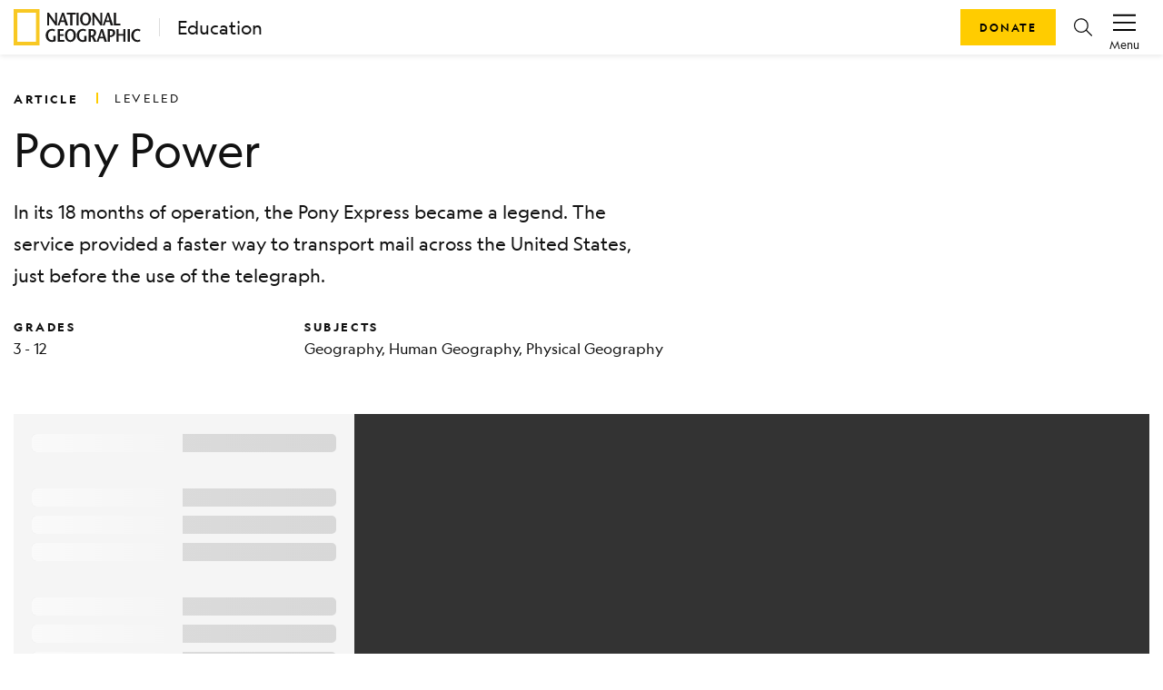

--- FILE ---
content_type: text/html; charset=utf-8
request_url: https://education.nationalgeographic.org/resource/pony-power/9th-grade/
body_size: 51995
content:
<!DOCTYPE html><html lang="en"><head><meta charSet="utf-8" data-next-head=""/><title data-next-head="">Pony Power</title><meta name="viewport" content="width=device-width,initial-scale=1" data-next-head=""/><meta name="description" content="In its 18 months of operation, the Pony Express became a legend. The service provided a faster way to transport mail across the United States, just before the use of the telegraph." data-next-head=""/><meta name="image" content="https://images.nationalgeographic.org/image/upload/t_RL2_search_thumb/v1638885960/EducationHub/photos/richard-egan.jpg" data-next-head=""/><meta property="og:url" content="https://education.nationalgeographic.org/resource/pony-power" data-next-head=""/><meta property="og:title" content="Pony Power" data-next-head=""/><meta property="og:description" content="In its 18 months of operation, the Pony Express became a legend. The service provided a faster way to transport mail across the United States, just before the use of the telegraph." data-next-head=""/><meta property="og:image" content="https://images.nationalgeographic.org/image/upload/t_RL2_search_thumb/v1638885960/EducationHub/photos/richard-egan.jpg" data-next-head=""/><meta name="twitter:card" content="summary_large_image" data-next-head=""/><meta name="twitter:image" content="https://images.nationalgeographic.org/image/upload/t_RL2_search_thumb/v1638885960/EducationHub/photos/richard-egan.jpg" data-next-head=""/><meta name="twitter:title" content="Pony Power" data-next-head=""/><meta name="twitter:description" content="In its 18 months of operation, the Pony Express became a legend. The service provided a faster way to transport mail across the United States, just before the use of the telegraph." data-next-head=""/><link rel="icon" href="/favicon.svg" type="image/svg+xml" data-next-head=""/><link rel="icon" href="/favicon.ico" type="image/x-icon" sizes="16x16" data-next-head=""/><link rel="apple-touch-icon" href="/icon.png" data-next-head=""/><link data-next-font="" rel="preconnect" href="/" crossorigin="anonymous"/><link rel="preload" href="/_next/static/css/5b3f57d5ae8da0e5.css" as="style"/><link rel="stylesheet" href="/_next/static/css/5b3f57d5ae8da0e5.css" data-n-g=""/><link rel="preload" href="/_next/static/css/09a6c8321e7bfbc2.css" as="style"/><link rel="stylesheet" href="/_next/static/css/09a6c8321e7bfbc2.css" data-n-p=""/><noscript data-n-css=""></noscript><script defer="" nomodule="" src="/_next/static/chunks/polyfills-42372ed130431b0a.js"></script><script src="/_next/static/chunks/webpack-8392d08c7919f15b.js" defer=""></script><script src="/_next/static/chunks/framework-a6e0b7e30f98059a.js" defer=""></script><script src="/_next/static/chunks/main-0584b2b08d01596f.js" defer=""></script><script src="/_next/static/chunks/pages/_app-ab7c0b97b5bcf2f1.js" defer=""></script><script src="/_next/static/chunks/0ff01d12-a5cfb7f7442b1ff3.js" defer=""></script><script src="/_next/static/chunks/651128bc-a417bcbefab56447.js" defer=""></script><script src="/_next/static/chunks/266e58df-5f7e3007a3feb83e.js" defer=""></script><script src="/_next/static/chunks/c99e6f01-fdafee0ef3ee223f.js" defer=""></script><script src="/_next/static/chunks/98309536-460ba3d14fe5419a.js" defer=""></script><script src="/_next/static/chunks/444b5184-d0743f39664ef4bf.js" defer=""></script><script src="/_next/static/chunks/548-2f587ded6e4d4e51.js" defer=""></script><script src="/_next/static/chunks/909-305567913d59edb3.js" defer=""></script><script src="/_next/static/chunks/90-3f44f94638b5054d.js" defer=""></script><script src="/_next/static/chunks/143-eab818d6579a45f9.js" defer=""></script><script src="/_next/static/chunks/698-b7f8cdaa938260c4.js" defer=""></script><script src="/_next/static/chunks/805-0ad58096e9b2e7e3.js" defer=""></script><script src="/_next/static/chunks/442-b3e5549b4390d71e.js" defer=""></script><script src="/_next/static/chunks/501-071d980c9bbdda40.js" defer=""></script><script src="/_next/static/chunks/187-0816a7ad26b5696a.js" defer=""></script><script src="/_next/static/chunks/pages/resource/%5B...pathParams%5D-7e98d4545e2b4f69.js" defer=""></script><script src="/_next/static/iEms9cYKZK7eMEBi3R8a3/_buildManifest.js" defer=""></script><script src="/_next/static/iEms9cYKZK7eMEBi3R8a3/_ssgManifest.js" defer=""></script></head><body><div id="__next"><header class="ng-edu-custom-header"><div class="position-relative"><nav data-test-id="header" class="justify-content-between p-1 shadow-sm navbar navbar-expand navbar-light"><div class="d-flex align-items-center ps-2" data-test-id="header-lockup"><a href="https://www.nationalgeographic.org"><div class="d-block"><svg xmlns="http://www.w3.org/2000/svg" width="140" height="40" fill="none" viewBox="0 0 140 40"><mask id="a" width="29" height="40" x="0" y="0" mask-type="alpha" maskUnits="userSpaceOnUse"><path fill="#fff" fill-rule="evenodd" d="M0 .008h28.706V39.98H0z" clip-rule="evenodd"></path></mask><g mask="url(#a)"><path fill="#F8C823" fill-rule="evenodd" d="M4.101 36h20.504V4.008H4.101zM0 40h28.706V.008H0z" clip-rule="evenodd"></path></g><path fill="#1A1919" fill-rule="evenodd" d="M47.72 17.948h-1.775c-2.324-3.202-4.63-6.383-6.933-9.983h-.02v9.983h-1.958V4.028h1.775c2.324 3.181 4.628 6.343 6.912 9.922h.04V4.028h1.959zM53.307 4.028l-4.936 13.92h2.122l1.243-3.799h4.303l1.122 3.799h2.733l-4.548-13.92zm-.938 8.412c.57-1.83 1.142-3.52 1.651-5.67h.041c.57 2.15 1.081 3.84 1.611 5.67zM62.197 17.948V5.896h-3.752V4.028h9.952v1.868h-3.753v12.052zM69.192 17.948h2.426V4.028h-2.426zM79.164 18.186c3.732 0 6.057-3.24 6.057-7.397 0-3.899-2.57-7-6.057-7-3.488 0-6.057 3.101-6.057 7 0 4.156 2.324 7.397 6.057 7.397m0-1.987c-2.55 0-3.446-2.746-3.446-5.41 0-2.565 1.02-5.012 3.446-5.012 2.427 0 3.445 2.447 3.445 5.012 0 2.664-.896 5.41-3.445 5.41M97.394 17.948H95.62c-2.324-3.202-4.63-6.383-6.934-9.983h-.02v9.983h-1.958V4.028h1.775c2.325 3.181 4.629 6.343 6.913 9.922h.04V4.028h1.958zM102.98 4.028l-4.935 13.92h2.122l1.244-3.799h4.303l1.121 3.799h2.732l-4.547-13.92zm-.937 8.412c.571-1.83 1.142-3.52 1.653-5.67h.04c.571 2.15 1.081 3.84 1.61 5.67zM110.281 4.028h2.427v12.05h4.833v1.87h-7.26zM46.214 29.593v5.747c-1.306.498-2.67.855-4.058.855-4.2 0-6.852-3.18-6.852-7.278 0-3.798 2.651-7.119 6.933-7.119 1.325 0 2.651.478 3.467 1.074l-.796 1.651c-.652-.398-1.672-.736-2.609-.736-2.61 0-4.385 2.009-4.385 5.17 0 3.301 2.04 5.25 4.14 5.25.653 0 1.203-.08 1.713-.336v-4.278zM54.962 23.907h-4.079v3.818h3.997v1.868h-3.997v4.495h4.813v1.87h-7.26V22.036h6.526zM62.506 36.195c3.733 0 6.057-3.241 6.057-7.397 0-3.897-2.57-7-6.057-7-3.486 0-6.056 3.103-6.056 7 0 4.156 2.325 7.397 6.056 7.397m0-1.987c-2.549 0-3.445-2.743-3.445-5.41 0-2.564 1.019-5.01 3.445-5.01 2.428 0 3.447 2.446 3.447 5.01 0 2.667-.897 5.41-3.447 5.41M80.309 29.593v5.747c-1.305.498-2.67.855-4.058.855-4.2 0-6.852-3.18-6.852-7.278 0-3.798 2.651-7.119 6.934-7.119 1.325 0 2.65.478 3.466 1.074l-.795 1.651c-.653-.398-1.673-.736-2.61-.736-2.61 0-4.385 2.009-4.385 5.17 0 3.301 2.04 5.25 4.14 5.25.653 0 1.204-.08 1.714-.336v-4.278zM91.197 35.958l-2.874-5.768c1.57-.815 2.468-2.465 2.468-4.135 0-2.706-1.693-4.019-4.426-4.019h-3.813v13.922h2.447v-5.25H86.1l2.304 5.25zM85 23.908h1.081c1.448 0 2.263.814 2.263 2.246 0 1.869-1.162 2.704-2.325 2.763-.244.02-.815.04-1.02.06zM96.173 22.036 91.24 35.958h2.12l1.244-3.798h4.304l1.121 3.798h2.733l-4.548-13.922zm-.937 8.413c.57-1.83 1.142-3.52 1.651-5.667h.04c.572 2.147 1.082 3.837 1.613 5.667zM107.002 28.917c-.251.019-.849.038-1.02.057v-5.067h1.101c1.429 0 2.243.815 2.243 2.247 0 1.869-1.163 2.704-2.324 2.763m.346-6.88h-3.813v13.921h2.447v-5.25h1.101c2.917 0 4.691-2.308 4.691-4.653 0-2.706-1.694-4.019-4.426-4.019M123.112 35.958h-2.448v-6.702h-5.078v6.702h-2.426V22.036h2.426v5.351h5.078v-5.31h2.448zM125.456 35.958h2.427V22.036h-2.427zM138.895 24.562c-.592-.358-1.57-.775-2.509-.775-2.487 0-4.302 2.009-4.302 5.17 0 3.301 1.998 5.25 4.363 5.25.939 0 1.815-.298 2.448-.696l.673 1.731c-.734.497-2.039.953-3.222.953-4.202 0-6.852-3.18-6.852-7.278 0-3.798 2.631-7.119 6.892-7.119 1.264 0 2.448.518 3.284 1.074z" clip-rule="evenodd"></path></svg></div><div class="d-none"><svg xmlns="http://www.w3.org/2000/svg" width="29" height="40" fill="none" viewBox="0 0 29 40"><mask id="a" width="29" height="40" x="0" y="0" mask-type="alpha" maskUnits="userSpaceOnUse"><path fill="#fff" fill-rule="evenodd" d="M0 .008h28.706V39.98H0z" clip-rule="evenodd"></path></mask><g mask="url(#a)"><path fill="#F8C823" fill-rule="evenodd" d="M4.101 36h20.504V4.008H4.101zM0 40h28.706V.008H0z" clip-rule="evenodd"></path></g></svg></div></a><a class="decorator-index lockup-decorator-index text-decoration-none mb-0 ms-3 lh-sm" href="/">Education</a></div><div class="d-none account-menu d-inline-flex flex-column flex-shrink-0 justify-content-center align-items-center px-2" data-test-id="accountMenu-signin" role="button"><svg xmlns="http://www.w3.org/2000/svg" width="1.5rem" height="1.5rem" viewBox="0 0 20 20" color="#000"><path fill="currentColor" d="M6.387 10.81c.246.322.523.62.827.89l-.229.003c-3.01.081-4.671 1.807-5.77 6.034h17.564c-1.056-3.74-3.29-6.037-5.916-6.037l.217-.204c.212-.208.41-.431.59-.668 2.87.433 5.191 3.136 6.184 7.284l.146.592H0l.14-.58c.808-3.415 2.195-6.901 6.247-7.315M9.994 1c2.62 0 4.535 2.036 4.535 4.835s-1.94 5.98-4.529 5.98c-2.595 0-4.536-3.181-4.536-5.98C5.464 3.035 7.373 1 9.994 1m.006.954v.026c-2.112-.026-3.581 1.565-3.581 3.855 0 2.544 1.736 5 3.581 5s3.581-2.43 3.581-5c-.006-2.29-1.494-3.88-3.581-3.88"></path></svg><span class="account-menu-label">Sign In</span></div><div class="account-menu d-inline-flex flex-column flex-shrink-0 justify-content-center align-items-center px-2" data-test-id="accountMenu"><div data-test-id="accountMenu-dropdown" class="dropdown"><button type="button" id="react-aria-:R1mp6:" aria-expanded="false" data-test-id="dropdownToggle" class="account-menu-action px-2 pt-1 dropdown-toggle btn btn-link"><svg xmlns="http://www.w3.org/2000/svg" width="1.25rem" height="1.25rem" viewBox="0 0 20 20" color="#000" class="mb-1"><path fill="currentColor" fill-rule="nonzero" d="M20 16v1.5H0V16zm0-6.5V11H0V9.5zM20 3v1.5H0V3z"></path></svg><span class="account-menu-label">Menu</span></button></div></div></nav><div class="ng-edu-custom-header-buttons"><a role="button" tabindex="0" href="https://give.nationalgeographic.org/page/49060/donate/1" data-test-id="button" class="px-3 btn btn-primary">Donate</a><a role="button" tabindex="0" href="/search" data-test-id="buttonIcon" class="btn-icon btn-icon-rounded mx-2 btn btn-link"><svg xmlns="http://www.w3.org/2000/svg" width="1rem" height="1rem" fill="none" viewBox="0 0 20 20" color="#000" class="d-flex"><g clip-path="url(#a)"><path fill="currentColor" fill-rule="evenodd" d="M7.936 16.022a7.936 7.936 0 1 1 7.936-7.936 7.912 7.912 0 0 1-1.774 4.996l5.705 5.705a.615.615 0 0 1-.435 1.067.616.616 0 0 1-.435-.18l-5.683-5.698a7.915 7.915 0 0 1-5.314 2.046m4.725-3.17A6.705 6.705 0 1 1 7.936 1.39a6.713 6.713 0 0 1 6.705 6.704 6.68 6.68 0 0 1-1.677 4.436.616.616 0 0 0-.303.321" clip-rule="evenodd"></path></g><defs><clipPath id="a"><path fill="#fff" d="M0 0h20v20H0z"></path></clipPath></defs></svg></a></div></div></header><main class="container"><article class="d-flex flex-column mt-0 mb-3 mb-md-5"><div class="mb-3 mb-md-0"><div data-test-id="row" class="g-0 d-none d-md-flex pt-4 mt-md-2 pb-0 row"><div data-test-id="col" class="d-flex col-md-12"><h2 class="display-4 my-0 py-0 me-3">ARTICLE</h2><span class="display-4 my-0 py-0 decorator-index fw-normal">leveled</span></div></div><div data-test-id="row" class="g-0 d-flex d-md-none pt-4 mb-0 align-items-center row"><div data-test-id="col" class="col-10"><div data-test-id="row" class="g-0 row"><div data-test-id="col" class="col-md-2"><h2 class="display-4 mb-1">ARTICLE</h2></div></div><div data-test-id="row" class="g-0 row"><div data-test-id="col" class="col"><span class="d-flex align-items-center display-4 mb-0 fw-normal">leveled</span></div></div></div><div data-test-id="col" class="d-flex my-0 justify-content-end align-items-center col-2"></div></div><div data-test-id="row" class="g-0 row"><div data-test-id="col" class="d-none d-md-flex col-md-8"><h1 class="mt-2 pt-1 pt-lg-0 mt-lg-3 mb-0 ng-asset-page-title">Pony Power</h1></div><div data-test-id="col" class="d-flex d-md-none my-0 col"><h1 class="mt-2 pt-1 mb-0 ng-asset-page-title">Pony Power</h1></div></div><div data-test-id="row" class="g-0 row"><div data-test-id="col" class="d-flex mt-3 pt-1 pt-lg-0 px-0 col-md-8"><p>In its 18 months of operation, the Pony Express became a legend. The service provided a faster way to transport mail across the United States, just before the use of the telegraph.</p></div></div><div data-test-id="row" class="flex-column flex-md-row pt-0 pt-0 pt-lg-2 pb-0 row"><div data-test-id="col" class="pb-3 pb-md-0 col-md-3"><h3 class="display-4 mb-1" data-test-id="grades-text">Grades</h3><p class="m-0 text-small text-color-gray-900" data-test-id="grades-value">3 - 12</p></div><div data-test-id="col" class="col-md-5"><h3 class="display-4 mb-1" data-test-id="subject-text">Subjects</h3><p class="m-0 text-small text-color-gray-900" data-test-id="subject-value">Geography, Human Geography, Physical Geography</p></div></div></div><div data-test-id="row" class="g-0 py-3 pt-md-5 pb-md-0 row"><div data-test-id="col" class="col-md-12"><div class="loading-wrapper"><div class="loading-info-panel p-3"><div data-test-id="skeleton"><span aria-live="polite" aria-busy="true"><span class="react-loading-skeleton loading-text" style="--base-color:#f5f5f5;--highlight-color:#fafafa">‌</span><br/></span></div><br/><div data-test-id="skeleton"><span aria-live="polite" aria-busy="true"><span class="react-loading-skeleton loading-text" style="--base-color:#f5f5f5;--highlight-color:#fafafa">‌</span><br/><span class="react-loading-skeleton loading-text" style="--base-color:#f5f5f5;--highlight-color:#fafafa">‌</span><br/><span class="react-loading-skeleton loading-text" style="--base-color:#f5f5f5;--highlight-color:#fafafa">‌</span><br/></span></div><br/><div data-test-id="skeleton"><span aria-live="polite" aria-busy="true"><span class="react-loading-skeleton loading-text" style="--base-color:#f5f5f5;--highlight-color:#fafafa">‌</span><br/><span class="react-loading-skeleton loading-text" style="--base-color:#f5f5f5;--highlight-color:#fafafa">‌</span><br/><span class="react-loading-skeleton loading-text" style="--base-color:#f5f5f5;--highlight-color:#fafafa">‌</span><br/><span class="react-loading-skeleton loading-text" style="--base-color:#f5f5f5;--highlight-color:#fafafa">‌</span><br/><span class="react-loading-skeleton loading-text" style="--base-color:#f5f5f5;--highlight-color:#fafafa">‌</span><br/><span class="react-loading-skeleton loading-text" style="--base-color:#f5f5f5;--highlight-color:#fafafa">‌</span><br/><span class="react-loading-skeleton loading-text" style="--base-color:#f5f5f5;--highlight-color:#fafafa">‌</span><br/><span class="react-loading-skeleton loading-text" style="--base-color:#f5f5f5;--highlight-color:#fafafa">‌</span><br/><span class="react-loading-skeleton loading-text" style="--base-color:#f5f5f5;--highlight-color:#fafafa">‌</span><br/><span class="react-loading-skeleton loading-text" style="--base-color:#f5f5f5;--highlight-color:#fafafa">‌</span><br/></span></div></div><div class="loading-slide"><div class="loading-container"><img class="loading-gif" src="/_next/static/media/nglogo.73d6b6aa.gif" alt="NGS Resource Carousel Loading Logo"/><h6 class="text-white">Loading ...</h6></div></div></div></div></div><div data-test-id="row" class="mt-3 row"><div data-test-id="col" class="d-flex align-items-center justify-content-center col-12"><div class="me-2">Leveled by</div><a href="https://newsela.com/"><img src="https://images.nationalgeographic.org/image/upload/v1638892920/EducationHub/logos/newsela100px.jpg" class="ng-rl-sponsor" title="Newsela" alt="Newsela"/></a></div></div><div class="d-flex justify-content-center mt-md-4 mt-3"><button id="share-twitter" class="react-share__ShareButton me-4" style="background-color:transparent;border:none;padding:0;font:inherit;color:inherit;cursor:pointer"><svg xmlns="http://www.w3.org/2000/svg" width="1rem" height="1rem" fill="none" viewBox="0 0 20 20" color="#000"><g clip-path="url(#a)"><path fill="currentColor" d="M11.647 8.469 18.932 0h-1.726L10.88 7.353 5.827 0H0l7.64 11.12L0 20h1.726l6.68-7.765L13.743 20h5.828zm-2.365 2.748-.774-1.107-6.16-8.81H5l4.971 7.11.774 1.107 6.462 9.242h-2.652z"></path></g><defs><clipPath id="a"><path fill="#fff" d="M0 0h20v20H0z"></path></clipPath></defs></svg></button><button id="share-facebook" class="react-share__ShareButton me-4" style="background-color:transparent;border:none;padding:0;font:inherit;color:inherit;cursor:pointer"><svg xmlns="http://www.w3.org/2000/svg" width="1rem" height="1rem" fill="none" viewBox="0 0 20 20" color="#4267B2"><g clip-path="url(#a)"><path fill="currentColor" d="M13.793 20H18a2 2 0 0 0 2-2V2a2 2 0 0 0-2-2H2a2 2 0 0 0-2 2v16a2 2 0 0 0 2 2h8.667v-7.747H8.073v-3.02h2.594v-2.22c0-2.58 1.58-4 3.88-4 .777-.002 1.553.038 2.326.12V5.8h-1.58c-1.253 0-1.5.593-1.5 1.467v1.926h2.987l-.387 3.02h-2.6z"></path></g><defs><clipPath id="a"><path fill="#fff" d="M0 0h20v20H0z"></path></clipPath></defs></svg></button><button id="share-pinterest" class="react-share__ShareButton me-4" style="background-color:transparent;border:none;padding:0;font:inherit;color:inherit;cursor:pointer"><svg xmlns="http://www.w3.org/2000/svg" width="1rem" height="1rem" fill="none" viewBox="0 0 20 20" color="#E60023"><g clip-path="url(#a)"><path fill="currentColor" d="M9.987 0a10 10 0 0 0-3.661 19.3 9.577 9.577 0 0 1 0-2.884l1.207-4.977a3.608 3.608 0 0 1-.3-1.439A2.146 2.146 0 0 1 9.05 7.562a1.254 1.254 0 0 1 1.269 1.446 20.197 20.197 0 0 1-.815 3.3 1.446 1.446 0 0 0 1.446 1.8c1.777 0 3.146-1.877 3.146-4.57a3.954 3.954 0 0 0-4.108-4.084 4.323 4.323 0 0 0-4.515 4.33c.003.833.273 1.641.769 2.309a.3.3 0 0 1 0 .284l-.277 1.139c0 .184-.146.215-.33.13A4.485 4.485 0 0 1 3.61 9.8c0-3.161 2.308-6.046 6.608-6.046a5.87 5.87 0 0 1 6.154 5.77c0 3.407-2.162 6.292-5.177 6.292a2.685 2.685 0 0 1-2.308-1.154l-.623 2.308a11.178 11.178 0 0 1-1.238 2.623A10 10 0 1 0 9.987 0"></path></g><defs><clipPath id="a"><path fill="#fff" d="M0 0h20v20H0z"></path></clipPath></defs></svg></button><a href="https://classroom.google.com/share?url=https://education.nationalgeographic.org/resource/pony-power/9th-grade/" target="_blank" rel="noopener noreferrer" class="me-4 d-flex align-items-center" id="share-classroom"><svg xmlns="http://www.w3.org/2000/svg" width="1.25rem" height="1.25rem" fill="none" viewBox="0 0 20 18" color="#777"><path fill="#229F5B" d="M1.029 1.477h17.942v15.048H1.029z"></path><circle cx="6.432" cy="8.369" r="1.13" fill="#63BB8E"></circle><path fill="#63BB8E" d="M6.022 10.164h.717c.718 0 2.153.484 2.153 1.257v.87h-4.92v-.87c0-.822 1.384-1.257 2.05-1.257"></path><circle cx="13.612" cy="8.369" r="1.13" fill="#63BB8E"></circle><path fill="#63BB8E" d="M13.202 10.164h.717c.717 0 2.152.484 2.152 1.257v.87h-4.92v-.87c0-.822 1.384-1.257 2.05-1.257"></path><circle cx="9.955" cy="7.239" r="1.463" fill="#fff"></circle><path fill="#fff" d="M9.423 9.5h.931c.93 0 2.792.634 2.792 1.65v1.141H6.764V11.15c0-1.079 1.795-1.65 2.66-1.65M11.808 15.017h4.255v.931h-4.255z"></path><path fill="#F4B624" fill-rule="evenodd" d="M1.471.32C.66.32 0 .98 0 1.791v14.421c0 .813.659 1.471 1.471 1.471H18.53c.812 0 1.471-.658 1.471-1.47V1.79c0-.812-.659-1.47-1.471-1.47zM18.2 2.12H1.801v13.827h16.398z" clip-rule="evenodd"></path></svg></a><a href="https://teams.microsoft.com/share?href=https://education.nationalgeographic.org/resource/pony-power/9th-grade/" target="_blank" rel="noopener noreferrer" class="me-4 d-flex align-items-center" id="share-teams"><svg xmlns="http://www.w3.org/2000/svg" width="1rem" height="1rem" fill="none" viewBox="0 0 20 20" color="#777"><g clip-path="url(#a)"><circle cx="17.168" cy="4.717" r="2.216" fill="#4F58CA"></circle><path fill="#4F58CA" d="M14.078 8.496c0-.577.467-1.043 1.044-1.043h3.834c.576 0 1.044.466 1.044 1.043v4.298c0 2.232-1.358 3.397-2.961 3.397-1.604 0-2.961-1.262-2.961-3.397z"></path><circle cx="10.631" cy="3.715" r="3.01" fill="#7C84EC"></circle><path fill="#7C84EC" d="M5.729 8.025c0-.317.257-.572.574-.572h8.657c.317 0 .574.256.574.573v6.6c0 2.553-2.248 4.672-4.902 4.672-2.655 0-4.903-2.312-4.903-4.671z"></path><rect width="10" height="9.903" y="4.928" fill="#4A52BD" rx="0.836"></rect><path fill="#fff" fill-rule="evenodd" d="M12.48 6.87H7.53v1.31h1.844v4.952h1.31V8.18h1.797z" clip-rule="evenodd"></path></g><defs><clipPath id="a"><path fill="#fff" d="M0 0h20v20H0z"></path></clipPath></defs></svg></a><button id="share-email" class="react-share__ShareButton me-4" style="background-color:transparent;border:none;padding:0;font:inherit;color:inherit;cursor:pointer"><svg xmlns="http://www.w3.org/2000/svg" width="1rem" height="1rem" fill="none" viewBox="0 0 20 20" color="#000"><g clip-path="url(#a)"><path fill="currentColor" fill-rule="evenodd" d="M19.033 1.815H.967A.99.99 0 0 0 0 2.828V17.17a.99.99 0 0 0 .967 1.013h18.066A.99.99 0 0 0 20 17.17V2.83a.99.99 0 0 0-.967-1.014M18.838 3.9v13.113H1.17V3.9L10 11.487zm-.732-.916H1.901L10 9.944z" clip-rule="evenodd"></path></g><defs><clipPath id="a"><path fill="#fff" d="M0 0h20v20H0z"></path></clipPath></defs></svg></button><button type="button" data-test-id="button" id="share-print" class="p-0 btn btn-link"><svg xmlns="http://www.w3.org/2000/svg" width="1rem" height="1rem" fill="none" viewBox="0 0 20 20" color="#000"><path fill="currentColor" fill-rule="evenodd" d="M15.294 1.25v3.01h3.334c.72 0 1.31.533 1.367 1.21l.005.108v8.28c0 .69-.555 1.257-1.26 1.312l-.112.005h-3.334v3.575H4.706v-3.575H1.373c-.72 0-1.311-.533-1.368-1.21L0 13.859v-8.28c0-.691.555-1.258 1.26-1.313l.113-.004h3.333V1.25zm-1.176 10.726H5.882v5.645h8.236zm-1.513 4.516v-1.13H7.647v1.13zm0-3.387v1.129H7.647v-1.13zM1.373 5.39h17.255l.044.005a.19.19 0 0 1 .151.183v8.28l-.005.043a.195.195 0 0 1-.19.145h-3.334v-2.07h2.55v-1.13H2.156v1.13h2.549v2.07H1.373l-.045-.005a.19.19 0 0 1-.152-.184V5.579l.006-.043a.195.195 0 0 1 .19-.145m15.294 1.317c.433 0 .784.337.784.753 0 .415-.351.752-.784.752-.434 0-.785-.337-.785-.752 0-.416.351-.753.785-.753M5.882 2.379h8.236v1.882H5.882z" clip-rule="evenodd"></path></svg></button></div><div data-test-id="row" class="g-0 justify-content-center pt-4 mt-2 pb-0 mb-3 align-items-sm-center justify-content-start row"><div data-test-id="col" class="d-flex justify-content-md-end col-md-3 col-sm-12 col-12"><div class="text-small me-0 me-md-2 fw-bold mb-1 mb-md-0">Selected text level</div></div><div data-test-id="col" class="col-md-3 col-12"><div data-test-id="dropdownButton" class=" dropdown-button dropdown"><button type="button" id="reading-level-selector" aria-expanded="false" class="dropdown-toggle btn btn-primary"><div class="text-small text-capitalize">9<sup style="text-decoration:0">th</sup> grade</div></button></div></div></div><div data-test-id="row" class="g-0 justify-content-center pt-4 mt-2 pb-3 pb-md-0 row"><div data-test-id="col" class="col-lg-6 col-md-8 col-sm-12"><div data-test-id="tabs"><div class="nav-container"><div class="nav-tabs" role="tablist"><button aria-controls="tabs-1-content" aria-selected="true" class="ng-nav-link display-4 ng-tab-mobile-underline" id="tabs-1-tab" role="tab" tabindex="0" type="button">Background Info</button><button aria-controls="tabs-2-content" aria-selected="false" class="ng-nav-link display-4" id="tabs-2-tab" role="tab" tabindex="-1" type="button">Vocabulary</button></div><span class="d-none d-md-block ng-tab-underline" style="left:0;width:30px"></span></div><div style="overflow-x:hidden" class="swipeable-tabs"><div style="-webkit-flex-direction:row;flex-direction:row;-webkit-transition:all 0s ease 0s;transition:all 0s ease 0s;direction:ltr;display:flex;will-change:transform" class="react-swipeable-view-container"><div style="width:100%;-webkit-flex-shrink:0;flex-shrink:0;overflow:auto" aria-hidden="false" data-swipeable="true"><div aria-labelledby="tabs-1-tab" class="active" data-test-id="tabs-tab-1" id="tabs-1-content" role="tabpanel"><div data-test-id="row" class="g-0 mx-md-3 row"><div data-test-id="col" class="col-md-12"><div class="mt-3"><p></p><p>On April 3, 1860, a rider named Johnny Fry <span class="cursor-pointer text-nowrap glossified-term" data-test-id="glossified" tabindex="0">departed</span> on <span class="cursor-pointer text-nowrap glossified-term" data-test-id="glossified" tabindex="0">horseback</span> with a bag of mail from St. Joseph, Missouri, United States. He headed west on the first leg of a 3,219-kilometer (2,000-mile) <span class="cursor-pointer text-nowrap glossified-term" data-test-id="glossified" tabindex="0">route</span> across the North American <span class="cursor-pointer text-nowrap glossified-term" data-test-id="glossified" tabindex="0">continent</span>. The mail arrived in California in nine days and 23 hours. This was the first ride of the <span class="cursor-pointer text-nowrap glossified-term" data-test-id="glossified" tabindex="0">Pony</span> Express.<br/><br/>The president of the National <span class="cursor-pointer text-nowrap glossified-term" data-test-id="glossified" tabindex="0">Pony Express</span> Association, Les Bennington, compares the <span class="cursor-pointer text-nowrap glossified-term" data-test-id="glossified" tabindex="0">advent</span> of the legendary <!-- -->Pony<!-- --> Express<!-- --> to a more recent advance in <span class="cursor-pointer text-nowrap glossified-term" data-test-id="glossified" tabindex="0">communication</span>. &quot;The <!-- -->Pony<!-- --> Express<!-- --> was the e-mail of 1860 and 1861, because it would make the trip in the summer months in 10 days,&quot; he says.<br/><br/>Before 1860, mail from the eastern United States sent to the West <span class="cursor-pointer text-nowrap glossified-term" data-test-id="glossified" tabindex="0">Coast</span> traveled by <span class="cursor-pointer text-nowrap glossified-term" data-test-id="glossified" tabindex="0">stagecoach</span> on the <span class="cursor-pointer text-nowrap glossified-term" data-test-id="glossified" tabindex="0">Butterfield Overland Mail Trail</span>, a 4,526-kilometer (2,812-mile) <!-- -->route<!-- --> through the present-day states of Missouri, Arkansas, Oklahoma, Texas, New Mexico, Arizona, and California. The <!-- -->Butterfield Overland Mail Trail<!-- --> ended in San Francisco, California. From Missouri, the trail swung south to avoid regions of the west that were <span class="cursor-pointer text-nowrap glossified-term" data-test-id="glossified" tabindex="0">frequently</span> covered in snow during the winter months. Delivery took around three weeks.<br/><br/>Mail was also carried by ship <span class="cursor-pointer text-nowrap glossified-term" data-test-id="glossified" tabindex="0">down</span> the <span class="cursor-pointer text-nowrap glossified-term" data-test-id="glossified" tabindex="0">eastern seaboard</span>, over the <span class="cursor-pointer text-nowrap glossified-term" data-test-id="glossified" tabindex="0">Isthmus</span> of Panama—a narrow strip of land that links North America and South America—by train, and up the west <!-- -->coast<!-- --> of Central America, Mexico, and California by boat. That <!-- -->route<!-- --> took an even longer time.<br/><br/>&quot;That would take probably two to three months, so the mail was old—and the news was old—by the time it got there,&quot; Bennington says.<br/><br/><strong>Riding the Pony Express</strong><br/><br/>Studded with 153 stations, the <!-- -->Pony<!-- --> Express<!-- --> trail utilized around 80 riders and between 400 to 500 horses to carry mail from the settled <span class="cursor-pointer text-nowrap glossified-term" data-test-id="glossified" tabindex="0">Midwest</span> to the new state of California, which had experienced a <span class="cursor-pointer text-nowrap glossified-term" data-test-id="glossified" tabindex="0">surge</span> in population after the 1849 gold rush.<br/><br/>In fact, the western end of the <!-- -->Pony<!-- --> Express<!-- --> was the B.F. Hastings Building in Sacramento, California, near where gold was found years earlier. In the large building, the <!-- -->Pony<!-- --> Express<!-- --> office shared space with the California Supreme Court and Theodore Judah, the engineer who is largely responsible for the planning of the first trans<!-- -->continental<!-- --> railroad.<br/><br/>Riders for the <!-- -->Pony<!-- --> Express<!-- --> carried the mail in <span class="cursor-pointer text-nowrap glossified-term" data-test-id="glossified" tabindex="0">saddlebags</span> along the trail for about 120 to 160 kilometers (75 to 100 miles) before <span class="cursor-pointer text-nowrap glossified-term" data-test-id="glossified" tabindex="0">transferring</span> the mail to another rider at a <span class="cursor-pointer text-nowrap glossified-term" data-test-id="glossified" tabindex="0">home station</span>. <!-- -->Home stations<!-- --> could <span class="cursor-pointer text-nowrap glossified-term" data-test-id="glossified" tabindex="0">vary</span> from a nice shelter, like a <span class="cursor-pointer text-nowrap glossified-term" data-test-id="glossified" tabindex="0">hotel</span>, to a more <span class="cursor-pointer text-nowrap glossified-term" data-test-id="glossified" tabindex="0">primitive</span> rest stop such as a <span class="cursor-pointer text-nowrap glossified-term" data-test-id="glossified" tabindex="0">dugout</span> near a creek. The more <span class="cursor-pointer text-nowrap glossified-term" data-test-id="glossified" tabindex="0">elite</span> <!-- -->home stations<!-- --> were usually located along the eastern <!-- -->route<!-- -->, which were located in <span class="cursor-pointer text-nowrap glossified-term" data-test-id="glossified" tabindex="0">stable</span> <span class="cursor-pointer text-nowrap glossified-term" data-test-id="glossified" tabindex="0">urban areas</span>. The West was still being settled with permanent residents, and western <!-- -->home stations<!-- --> were often <span class="cursor-pointer text-nowrap glossified-term" data-test-id="glossified" tabindex="0">spartan</span>.<br/><br/>Along their section of trail, riders would stop every 16 to 24 kilometers (10 to 15 miles) to hop onto a fresh horse at the four to six relay stations on their leg.<br/><br/>Jackie Lewin, the executive director of the St. Joseph Museums and the co-author of <em>On the Winds of Destiny: A Biographical Look at Pony Express Riders</em>, says that most of the riders were small, lightweight men around 20 years old. The most popular rider associated with the mail company is <span class="cursor-pointer text-nowrap glossified-term" data-test-id="glossified" tabindex="0">William Frederick &quot;Buffalo Bill&quot; Cody</span>, who later became known for his <span class="cursor-pointer text-nowrap glossified-term" data-test-id="glossified" tabindex="0">Wild West</span> stage show. There are some <span class="cursor-pointer text-nowrap glossified-term" data-test-id="glossified" tabindex="0">historians</span> who <span class="cursor-pointer text-nowrap glossified-term" data-test-id="glossified" tabindex="0">dispute</span> Cody&#x27;s claim that he was employed by the <!-- -->Pony<!-- --> Express<!-- -->, however.<br/><br/>Pony<!-- --> Express<!-- --> riders rode over <span class="cursor-pointer text-nowrap glossified-term" data-test-id="glossified" tabindex="0">rugged</span> <span class="cursor-pointer text-nowrap glossified-term" data-test-id="glossified" tabindex="0">terrain</span> that included passes high in the Sierra Nevada Mountains, but Lewin believes the most difficult part of the trail was its <span class="cursor-pointer text-nowrap glossified-term" data-test-id="glossified" tabindex="0">desert</span> regions.<br/><br/>&quot;I would say the hardest section would be the <span class="cursor-pointer text-nowrap glossified-term" data-test-id="glossified" tabindex="0">Utah Territory</span>, which would be today&#x27;s [states of] Utah and Nevada, because it was pretty <span class="cursor-pointer text-nowrap glossified-term" data-test-id="glossified" tabindex="0">isolated</span> and has extreme temperatures,&quot; she says. &quot;That&#x27;s the area where the <span class="cursor-pointer text-nowrap glossified-term" data-test-id="glossified" tabindex="0">Paiute</span> Indians attacked the line.&quot;<br/><br/>Even though riders from the <!-- -->Pony<!-- --> Express<!-- --> had to deal with everything from <span class="cursor-pointer text-nowrap glossified-term" data-test-id="glossified" tabindex="0">tornadoes</span> to <span class="cursor-pointer text-nowrap glossified-term" data-test-id="glossified" tabindex="0">bison</span> <span class="cursor-pointer text-nowrap glossified-term" data-test-id="glossified" tabindex="0">stampedes</span>, the greatest difficulty for the mail carriers occurred in May of 1860 with the eruption of the <span class="cursor-pointer text-nowrap glossified-term" data-test-id="glossified" tabindex="0">Pyramid Lake War</span>. A flood of white <span class="cursor-pointer text-nowrap glossified-term" data-test-id="glossified" tabindex="0">settlers</span> seeking silver in Nevada brought the newcomers into conflict with the region&#x27;s native inhabitants, the <!-- -->Paiute<!-- -->. The <!-- -->Paiute<!-- -->, who realized that the <!-- -->settlers<!-- --> would permanently disrupt their way of life, began attacking <!-- -->Pony<!-- --> Express<!-- --> stations in the area. The <!-- -->Pyramid Lake War<!-- --> caused the <!-- -->Pony<!-- --> Express<!-- --> to <span class="cursor-pointer text-nowrap glossified-term" data-test-id="glossified" tabindex="0">suspend</span> <span class="cursor-pointer text-nowrap glossified-term" data-test-id="glossified" tabindex="0">operations</span> from Carson City, Nevada, to Salt Lake City, Utah, for a month.<br/><br/>&quot;The company had to rebuild stations and restock them,&quot; Lewin says. &quot;It cost about $75,000. It really did hurt the company.&quot;<br/><br/>Bennington, president of the National <!-- -->Pony<!-- --> Express<!-- --> Association, says that the station keepers of the <!-- -->Pony<!-- --> Express<!-- -->, not its riders, were most <span class="cursor-pointer text-nowrap glossified-term" data-test-id="glossified" tabindex="0">susceptible</span> to attacks by the <!-- -->Paiute<!-- -->. &quot;We had quite a few station keepers killed,&quot; he says. &quot;We know one rider was killed by Indians. Overall, we didn&#x27;t lose many riders that were actually carrying the mail. There were some other ones that were killed just defending the stations.&quot;<br/><br/>Yet it wasn&#x27;t conflict with the <span class="cursor-pointer text-nowrap glossified-term" data-test-id="glossified" tabindex="0">Native Americans</span> that caused the <span class="cursor-pointer text-nowrap glossified-term" data-test-id="glossified" tabindex="0">demise</span> of the <!-- -->Pony<!-- --> Express<!-- --> just 18 months after it first began delivering mail. Rather, it was a technological <span class="cursor-pointer text-nowrap glossified-term" data-test-id="glossified" tabindex="0">development</span>: the construction of <span class="cursor-pointer text-nowrap glossified-term" data-test-id="glossified" tabindex="0">telegraph</span> lines that ended up sewing the west to the rest of the nation. This <!-- -->development<!-- --> had actually been expected by the owners of the <!-- -->Pony<!-- --> Express<!-- -->, who always viewed the service as a <span class="cursor-pointer text-nowrap glossified-term" data-test-id="glossified" tabindex="0">temporary</span> one.<br/><br/><strong>Legacy of the Pony Express</strong><br/><br/>Even though the <!-- -->Pony<!-- --> Express<!-- --> had a <span class="cursor-pointer text-nowrap glossified-term" data-test-id="glossified" tabindex="0">relatively</span> short run, it has secured a <span class="cursor-pointer text-nowrap glossified-term" data-test-id="glossified" tabindex="0">prominent</span> position in the history of the <span class="cursor-pointer text-nowrap glossified-term" data-test-id="glossified" tabindex="0">American West</span>. Bennington, whose organization has conducted a re-ride over the <!-- -->Pony<!-- --> Express<!-- --> Trail every year since 1980, is still in <span class="cursor-pointer text-nowrap glossified-term" data-test-id="glossified" tabindex="0">awe</span> of the <!-- -->Pony<!-- --> Express<!-- --> riders 150 years after Fry&#x27;s first ride.<br/><br/>&quot;It was no small undertaking when you start to look back and see what these people had,&quot; he says. &quot;I mean there&#x27;s no place colder than on the back of a horse when it&#x27;s <span class="cursor-pointer text-nowrap glossified-term" data-test-id="glossified" tabindex="0">brutally</span> cold. You gotta keep in mind they didn&#x27;t have <!-- -->down<!-- -->-filled jackets or hats made for snowy conditions.&quot;<br/><br/>To celebrate the 150th anniversary of the <!-- -->Pony<!-- --> Express<!-- -->, the city of St. Joseph, Missouri, hosted a Buffalo Bill Look-a-Like Contest, some <!-- -->Pony<!-- --> Express<!-- --> re-enactments and a parade with the Budweiser <span class="cursor-pointer text-nowrap glossified-term" data-test-id="glossified" tabindex="0">Clydesdales</span>. In addition, the National <!-- -->Pony<!-- --> Express<!-- --> Association <span class="cursor-pointer text-nowrap glossified-term" data-test-id="glossified" tabindex="0">embarked</span> on a special 150th anniversary (<span class="cursor-pointer text-nowrap glossified-term" data-test-id="glossified" tabindex="0">sesquicentennial</span>) re-ride of the trail.</p><p></p></div></div><div data-test-id="col" class="col-md-12"><div data-test-id="container" class="border bg-light mt-4 mb-3 p-4 pb-3 container"><p class="display-4">Fast Fact</p><div data-test-id="container" class="container"><p><strong>Horsey Express</strong><br/>The Pony Express didn&#x27;t actually use ponies. Ponies are small breeds of horses. The Pony Express used regular horses that were incredibly reliable, fast, and tough. They galloped at speeds between 16 and 40 kilometers per hour (10 and 25 miles per hour). The horses that ran the eastern part of the Pony Express route were often cavalry horses used by the military. <a href="http://www.xphomestation.com/horses.html">Read more about the horses of the Pony Express here</a>.</p></div></div><div data-test-id="container" class="border bg-light mt-4 mb-3 p-4 pb-3 container"><p class="display-4">Fast Fact</p><div data-test-id="container" class="container"><p><strong>Pony Express GPS</strong><br/>The <a href="http://www.xphomestation.com/npea.html">National Pony Express Association</a> conducts rides of the trail every year. Spectators can follow the riders with GPS.</p></div></div><div data-test-id="container" class="border bg-light mt-4 mb-3 p-4 pb-3 container"><p class="display-4">Fast Fact</p><div data-test-id="container" class="container"><p><strong>Pony Express National Historic Trail</strong><br/>Although most of the trail used by the Pony Express has been overtaken by development, the route is a National Historic Trail. <a href="http://www.nps.gov/poex/index.htm">A driving map of eight states is available from the National Parks Service</a>.</p></div></div></div><div data-test-id="col" class="col-md-12"><div><h6 class="mt-4 fw-bold">Website</h6><div data-test-id="list" class="list-group-padding-m list-group-no-borders-no-dividers list-group-block-hover list-group"><a data-test-id="listItem" href="http://www.ponyexpress.org/" data-rr-ui-event-key="http://www.ponyexpress.org/" class="list-group-item">National Pony Express Museum</a><a data-test-id="listItem" href="http://www.nps.gov/poex/index.htm" data-rr-ui-event-key="http://www.nps.gov/poex/index.htm" class="list-group-item">Pony Express National Historic Trail</a><a data-test-id="listItem" href="http://www.xphomestation.com/" data-rr-ui-event-key="http://www.xphomestation.com/" class="list-group-item">National Pony Express Association</a></div></div></div></div></div></div></div></div></div></div></div><div data-test-id="row" class="g-0 mx-md-3 justify-content-center py-3 pt-md-5 pb-md-0 row"><div data-test-id="col" class="col-lg-8 col-md-10 col-12"><div data-test-id="accordion" class="mb-3 accordion"><div class="accordion-item"><div data-test-id="accordion-0" class="card-light shadow-none card"><div data-test-id="accordion-toggle" aria-controls="credits-accordion-0-content" id="credits-accordion-0-toggle" role="button" tabindex="0" aria-expanded="false" class="accordion-has-icon cursor-pointer accordion-toggle accordion-button collapsed"><div class="card-title"><h5 class="m-0 fw-bold accordion-title">Credits</h5></div></div><div data-test-id="accordion-collapse" aria-labelledby="credits-accordion-0-toggle" id="credits-accordion-0-content" class="accordion-collapse collapse"><div class="card-body"><h6 class="mb-3 mt-4 fw-bold">Media Credits</h6><p>The audio, illustrations, photos, and videos are credited beneath the media asset, except for promotional images, which generally link to another page that contains the media credit. The Rights Holder for media is the person or group credited.</p><div><h6 class="mb-3 mt-4 fw-bold">Writer</h6><div>Stuart Thornton</div></div><div><h6 class="mb-3 mt-4 fw-bold">Editors</h6><div>Jeannie Evers, Emdash Editing<!-- -->, Emdash Editing</div><div>Kara West</div></div><div><h6 class="mb-3 mt-4 fw-bold">Producer</h6><div>National Geographic Society</div></div><h6 class="mb-3 mt-4 text-capitalize fw-bold">other</h6><div><h6 class="mb-3 mt-4 fw-bold">Last Updated</h6><p>October 18, 2024</p></div></div></div></div></div><div class="accordion-item"><div data-test-id="accordion-1" class="card-light shadow-none card"><div data-test-id="accordion-toggle" aria-controls="credits-accordion-1-content" id="credits-accordion-1-toggle" role="button" tabindex="0" aria-expanded="false" class="accordion-has-icon cursor-pointer accordion-toggle accordion-button collapsed"><div class="card-title"><h5 class="m-0 fw-bold accordion-title">User Permissions</h5></div></div><div data-test-id="accordion-collapse" aria-labelledby="credits-accordion-1-toggle" id="credits-accordion-1-content" class="accordion-collapse collapse"><div class="card-body"><div><p>For information on user permissions, please read our Terms of Service. If you have questions about how to cite anything on our website in your project or classroom presentation, please contact your teacher. They will best know the preferred format. When you reach out to them, you will need the page title, URL, and the date you accessed the resource.</p><h6><strong>Media</strong></h6><p>If a media asset is downloadable, a download button appears in the corner of the media viewer. If no button appears, you cannot download or save the media.</p><h6><strong>Text</strong></h6><p>Text on this page is printable and can be used according to our <a href="https://www.nationalgeographic.org/terms-of-service/">Terms of Service</a>.</p><h6><strong>Interactives</strong></h6><p>Any interactives on this page can only be played while you are visiting our website. You cannot download interactives.</p></div></div></div></div></div></div></div></div><div class="py-3 pt-md-5 pb-md-0"><div data-test-id="row" class="g-0 px-0 row"><div data-test-id="col" class="justify-content-center pb-2 pb-md-3 col"><h3 class="display-3 text-center mb-3">Related Resources</h3></div></div></div><div data-test-id="row" class="mt-3 row"></div><div data-test-id="row" class="mt-3 row"></div></article></main><footer class="ng-footer small bg-gray-dark text-light p-5 text-center text-md-start" data-test-id="footer"><div data-test-id="container" class="px-0 container"><div data-test-id="row" class="mt-3 row"><div data-test-id="col" class="col-md-3 col-12"><svg xmlns="http://www.w3.org/2000/svg" fill-rule="evenodd" stroke-linejoin="round" stroke-miterlimit="1.414" clip-rule="evenodd" viewBox="0 0 181 53" style="max-width:180px"><path fill="#fc0" fill-rule="nonzero" d="M0 53.05V0h37.024v53.05zm31.67-5.342V5.342H5.335v42.366z"></path><path fill="#fff" fill-rule="nonzero" d="M61.622 23.797h-2.297c-3.007-4.246-5.99-8.468-8.97-13.24h-.025v13.24h-2.533V5.333h2.295c3.008 4.22 5.988 8.413 8.942 13.16h.054V5.333h2.534zm6.013-7.307c.737-2.426 1.477-4.67 2.135-7.518h.053c.738 2.85 1.4 5.092 2.085 7.52h-4.273zM68.85 5.334l-6.386 18.464h2.745l1.6-5.04h5.56l1.45 5.04h3.53L71.48 5.333zm11.5 18.463V7.812h-4.855v-2.48h12.873v2.48h-4.853v15.985zm9.046 0V5.333h3.14v18.464zm12.9-2.32c-3.3 0-4.46-3.643-4.46-7.175 0-3.404 1.32-6.65 4.46-6.65 3.137 0 4.457 3.246 4.457 6.65 0 3.532-1.16 7.175-4.457 7.175m0 2.636c4.826 0 7.833-4.297 7.833-9.81 0-5.174-3.33-9.288-7.84-9.288s-7.84 4.115-7.84 9.287c0 5.514 3 9.81 7.83 9.81zm23.582-.316h-2.295c-3.008-4.246-5.987-8.468-8.968-13.24h-.03v13.24h-2.53V5.333h2.297c3.007 4.22 5.99 8.413 8.94 13.16h.055V5.333h2.53v18.464zm6.015-7.307c.738-2.426 1.477-4.67 2.136-7.518h.05c.74 2.85 1.39 5.092 2.08 7.52h-4.28zm1.212-11.157-6.384 18.464h2.75l1.61-5.04h5.56l1.46 5.04h3.54l-5.89-18.464h-2.63zm9.445 0h3.138v15.984h6.25v2.48h-9.39V5.332zM59.672 39.245v7.622c-1.688.663-3.456 1.135-5.25 1.135-5.433 0-8.863-4.22-8.863-9.654 0-5.037 3.43-9.445 8.97-9.445 1.71 0 3.42.636 4.48 1.428l-1.03 2.19c-.85-.53-2.17-.97-3.38-.97-3.38 0-5.68 2.67-5.68 6.86 0 4.38 2.64 6.97 5.35 6.97.843 0 1.555-.1 2.214-.44v-5.68h3.162zm11.315-7.543H65.71v5.063h5.17v2.48h-5.17v5.96h6.228v2.482h-9.393V29.222h8.44v2.48zm9.76 13.663c-3.297 0-4.457-3.64-4.457-7.175 0-3.402 1.318-6.648 4.457-6.648 3.14 0 4.46 3.246 4.46 6.648 0 3.537-1.16 7.175-4.46 7.175m0 2.637c4.83 0 7.836-4.3 7.836-9.812 0-5.17-3.325-9.288-7.836-9.288-4.51 0-7.833 4.117-7.833 9.288 0 5.512 3.006 9.812 7.833 9.812m23.03-8.757v7.622c-1.69.663-3.457 1.135-5.25 1.135-5.434 0-8.862-4.22-8.862-9.654 0-5.037 3.43-9.445 8.968-9.445 1.718 0 3.43.636 4.485 1.428l-1.03 2.19c-.843-.53-2.162-.97-3.375-.97-3.377 0-5.673 2.67-5.673 6.86 0 4.38 2.638 6.97 5.354 6.97.844 0 1.56-.1 2.218-.44v-5.68h3.166zm6.065-7.543h1.4c1.874 0 2.925 1.083 2.925 2.98 0 2.477-1.5 3.587-3.006 3.665-.31.026-1.05.054-1.31.082V31.7zm8.02 15.986-3.718-7.65c2.03-1.082 3.193-3.272 3.193-5.485 0-3.59-2.19-5.33-5.728-5.33h-4.94V47.69h3.16v-6.966h1.42l2.98 6.964h3.61v-.002zm5.224-7.31c.735-2.424 1.475-4.665 2.135-7.514h.06c.74 2.85 1.4 5.09 2.09 7.514h-4.27zm1.21-11.156-6.38 18.467h2.742l1.61-5.04h5.566l1.45 5.04h3.536l-5.884-18.47h-2.64zm14.46 0h-4.935V47.69h3.17v-6.965h1.43c3.78 0 6.07-3.062 6.07-6.172 0-3.59-2.19-5.33-5.72-5.33zm-.447 9.126c-.33.026-1.1.05-1.33.077v-6.723h1.42c1.85 0 2.9 1.083 2.9 2.98 0 2.477-1.51 3.588-3.01 3.666zm20.83 9.34h-3.17v-8.893h-6.57v8.893h-3.14V29.222h3.13v7.098h6.57v-7.046h3.163v18.414zm3.03-18.466h3.13V47.69h-3.14zm17.38 3.35c-.77-.477-2.03-1.03-3.25-1.03-3.22 0-5.568 2.665-5.568 6.86 0 4.377 2.583 6.963 5.643 6.963a5.96 5.96 0 0 0 3.165-.924l.873 2.3c-.95.66-2.64 1.27-4.17 1.27-5.438 0-8.866-4.22-8.866-9.65 0-5.03 3.403-9.44 8.92-9.44 1.63 0 3.16.69 4.24 1.43l-1.003 2.247z"></path></svg><p class="my-2">National Geographic Headquarters <br/> 1145 17th Street NW<br/> Washington, DC 20036</p></div><div data-test-id="col" class="col-md-6 col-12"><div data-test-id="row" class="row"><div data-test-id="col" class="mt-4 mt-md-0 col-md-4 col-12"><h6 class="display-4 text-color-gray-500">ABOUT</h6><div data-test-id="list" class="list-group-padding-s list-group-no-borders-no-dividers list-group-no-horizontal-padding list-group-block-hover list-group-type-small list-group-dark list-group"><a data-test-id="listItem" href="https://www.nationalgeographic.org/about-us/" data-rr-ui-event-key="https://www.nationalgeographic.org/about-us/" class="list-group-item">National Geographic Society</a><a data-test-id="listItem" href="https://www.nationalgeographic.com/" data-rr-ui-event-key="https://www.nationalgeographic.com/" class="list-group-item">NatGeo.com</a><a data-test-id="listItem" href="//blog.nationalgeographic.org/" data-rr-ui-event-key="//blog.nationalgeographic.org/" class="list-group-item">News and Impact</a><a data-test-id="listItem" href="https://support.nationalgeographic.org/" data-rr-ui-event-key="https://support.nationalgeographic.org/" class="list-group-item">Contact Us</a></div></div><div data-test-id="col" class="mt-4 mt-md-0 col-md-4 col-12"><h6 class="display-4 text-color-gray-500">Explore</h6><div data-test-id="list" class="list-group-padding-s list-group-no-borders-no-dividers list-group-no-horizontal-padding list-group-block-hover list-group-type-small list-group-dark list-group"><a data-test-id="listItem" href="https://www.nationalgeographic.org/find-explorers/" data-rr-ui-event-key="https://www.nationalgeographic.org/find-explorers/" class="list-group-item">Our Explorers</a><a data-test-id="listItem" href="https://www.nationalgeographic.org/society/our-programs/" data-rr-ui-event-key="https://www.nationalgeographic.org/society/our-programs/" class="list-group-item">Our Programs</a><a data-test-id="listItem" href="https://www.nationalgeographic.org/education/" data-rr-ui-event-key="https://www.nationalgeographic.org/education/" class="list-group-item">Education</a><a data-test-id="listItem" href="https://www.nationalgeographic.org/society/projects/ng-live/" data-rr-ui-event-key="https://www.nationalgeographic.org/society/projects/ng-live/" class="list-group-item">Nat Geo Live</a><a data-test-id="listItem" href="https://www.nationalgeographic.org/society/storytellers-collective/" data-rr-ui-event-key="https://www.nationalgeographic.org/society/storytellers-collective/" class="list-group-item">Storytellers Collective</a><a data-test-id="listItem" href="https://exhibitions.nationalgeographic.org/" data-rr-ui-event-key="https://exhibitions.nationalgeographic.org/" class="list-group-item">Traveling Exhibitions</a></div></div><div data-test-id="col" class="mt-4 mt-md-0 col-md-4 col-12"><h6 class="display-4 text-color-gray-500">Join Us</h6><div data-test-id="list" class="list-group-padding-s list-group-no-borders-no-dividers list-group-no-horizontal-padding list-group-block-hover list-group-type-small list-group-dark list-group"><a data-test-id="listItem" href="https://www.nationalgeographic.org/give/" data-rr-ui-event-key="https://www.nationalgeographic.org/give/" class="list-group-item">Ways to Give</a><a data-test-id="listItem" href="https://www.nationalgeographic.org/funding-opportunities/grants/" data-rr-ui-event-key="https://www.nationalgeographic.org/funding-opportunities/grants/" class="list-group-item">Apply for a Grant</a><a data-test-id="listItem" href="https://www.nationalgeographic.org/society/careers/" data-rr-ui-event-key="https://www.nationalgeographic.org/society/careers/" class="list-group-item">Careers</a></div></div></div></div><div data-test-id="col" class="col-md-3 col-12"><div class="mt-4 mt-md-0"><div class="mb-2"><a role="button" tabindex="0" href="https://give.nationalgeographic.org/page/49060/donate/1" data-test-id="button" class="btn-block btn btn-primary">donate</a></div><div class="mb-2"><a role="button" tabindex="0" href="https://www.nationalgeographic.org/society/sign-up/" data-test-id="button" class="btn-block btn btn-secondary">get updates</a></div></div></div></div><div data-test-id="row" class="mt-md-5 mt-4 row"><div data-test-id="col" class="col-xl-3 col-lg-4 col-md-5 col-12"><div class="mb-4 mb-md-0"><h6 class="display-4 text-light">Connect</h6><a class="text-inverted me-3" href="https://www.instagram.com/insidenatgeo/" rel="noreferrer" target="_blank"><svg xmlns="http://www.w3.org/2000/svg" width="1rem" height="1rem" fill="none" viewBox="0 0 20 20" color="currentColor"><g clip-path="url(#a)"><path fill="currentColor" fill-rule="evenodd" d="M10 0C7.286 0 6.943 0 5.879.057A7.343 7.343 0 0 0 3.45.521 4.9 4.9 0 0 0 1.679 1.68 4.9 4.9 0 0 0 .52 3.45a7.343 7.343 0 0 0-.464 2.429C0 6.943 0 7.286 0 10c0 2.714 0 3.057.057 4.121.017.83.174 1.652.464 2.429a4.9 4.9 0 0 0 1.15 1.771 4.9 4.9 0 0 0 1.772 1.15 7.342 7.342 0 0 0 2.428.465C6.943 20 7.286 20 10 20c2.714 0 3.057 0 4.121-.057a7.344 7.344 0 0 0 2.429-.464 5.114 5.114 0 0 0 2.921-2.922 7.341 7.341 0 0 0 .465-2.428C20 13.057 20 12.714 20 10c0-2.714 0-3.057-.057-4.121a7.344 7.344 0 0 0-.464-2.429 4.9 4.9 0 0 0-1.15-1.771A4.9 4.9 0 0 0 16.55.52a7.343 7.343 0 0 0-2.429-.464C13.057 0 12.714 0 10 0m0 1.8c2.671 0 2.986 0 4.043.057A5.535 5.535 0 0 1 15.9 2.2a3.1 3.1 0 0 1 1.15.714 3.1 3.1 0 0 1 .714 1.15c.22.595.336 1.223.343 1.857.05 1.058.057 1.372.057 4.043 0 2.672 0 2.986-.057 4.043a5.535 5.535 0 0 1-.343 1.857 3.314 3.314 0 0 1-1.9 1.9 5.535 5.535 0 0 1-1.857.343c-1.057.05-1.371.057-4.043.057-2.671 0-2.985 0-4.043-.057a5.534 5.534 0 0 1-1.857-.343 3.1 3.1 0 0 1-1.15-.714A3.1 3.1 0 0 1 2.2 15.9a5.535 5.535 0 0 1-.343-1.857C1.807 12.986 1.8 12.67 1.8 10c0-2.671 0-2.986.057-4.043A5.536 5.536 0 0 1 2.2 4.1a3.1 3.1 0 0 1 .714-1.15 3.1 3.1 0 0 1 1.15-.714 5.536 5.536 0 0 1 1.857-.343c1.058-.05 1.372-.057 4.043-.057zM4.864 10a5.136 5.136 0 1 1 10.272 0 5.136 5.136 0 0 1-10.272 0M10 13.336a3.336 3.336 0 1 1 0-6.672 3.336 3.336 0 0 1 0 6.672m6.536-8.672a1.2 1.2 0 1 1-2.4 0 1.2 1.2 0 0 1 2.4 0" clip-rule="evenodd"></path></g><defs><clipPath id="a"><path fill="#fff" d="M0 0h20v20H0z"></path></clipPath></defs></svg></a><a class="text-inverted me-3" href="https://www.linkedin.com/company/national-geographic-society/" rel="noreferrer" target="_blank"><svg xmlns="http://www.w3.org/2000/svg" width="1rem" height="1rem" fill="none" viewBox="0 0 20 20" color="currentColor"><g clip-path="url(#a)"><path fill="currentColor" fill-rule="evenodd" d="M2.405.03a2.405 2.405 0 1 1 0 4.81 2.405 2.405 0 0 1 0-4.81M.335 19.974h4.146V6.63H.336zM11.046 6.63H7.04V19.96h4.194v-6.599c0-1.74.335-3.425 2.489-3.425 2.153 0 2.153 1.992 2.153 3.544v6.494H20v-7.298c0-3.558-.783-6.354-4.977-6.354A4.355 4.355 0 0 0 11.1 8.454h-.056z" clip-rule="evenodd"></path></g><defs><clipPath id="a"><path fill="#fff" d="M0 0h20v20H0z"></path></clipPath></defs></svg></a><a class="text-inverted me-3" href="https://www.facebook.com/InsideNatGeo/" rel="noreferrer" target="_blank"><svg xmlns="http://www.w3.org/2000/svg" width="1rem" height="1rem" fill="none" viewBox="0 0 20 20" color="currentColor"><path fill="currentColor" d="M5 10.8V7.488h2.493V4.573a5.2 5.2 0 0 1 .285-1.715c.18-.532.473-1.019.857-1.428.45-.458.993-.814 1.593-1.043a6 6 0 0 1 2.257-.385c.84.007 1.68.064 2.514.171l-.157 3.143H12.7c-.638 0-1.042.154-1.214.464-.18.38-.261.8-.236 1.221v2.5H15l-.264 3.328h-3.507V20H7.493v-9.2z"></path></svg></a><a class="text-inverted me-3" href="https://www.youtube.com/insidenatgeo/" rel="noreferrer" target="_blank"><svg xmlns="http://www.w3.org/2000/svg" width="1rem" height="1rem" fill="none" viewBox="0 0 20 20" color="currentColor"><path fill="currentColor" fill-rule="evenodd" d="M19.006 4a4.33 4.33 0 0 1 .794 2c.124 1.075.191 2.155.2 3.236v1.508a30.292 30.292 0 0 1-.2 3.235 4.336 4.336 0 0 1-.794 2.001 2.862 2.862 0 0 1-2.001.848c-2.802.207-7.005.207-7.005.207s-5.197-.047-6.798-.2a3.389 3.389 0 0 1-2.208-.848A4.336 4.336 0 0 1 .2 13.986 30.208 30.208 0 0 1 0 10.75V9.236c.011-1.077.08-2.153.207-3.222A4.336 4.336 0 0 1 1 4.012a2.862 2.862 0 0 1 2.001-.847c2.795-.2 7.005-.2 7.005-.2s4.196 0 6.998.187a2.862 2.862 0 0 1 2.001.847M7.939 6.967v5.624l5.403-2.796z" clip-rule="evenodd"></path></svg></a><a class="text-inverted me-3" href="https://www.threads.net/@insidenatgeo" rel="noreferrer" target="_blank"><svg xmlns="http://www.w3.org/2000/svg" width="1rem" height="1rem" fill="none" viewBox="0 0 20 20" color="currentColor"><path fill="currentColor" d="M14.743 9.27a7.017 7.017 0 0 0-.262-.12c-.154-2.844-1.709-4.472-4.318-4.49h-.036c-1.56 0-2.86.667-3.658 1.88l1.435.984c.597-.905 1.534-1.098 2.224-1.098h.024c.859.005 1.507.255 1.927.742.305.355.51.845.61 1.464a10.98 10.98 0 0 0-2.466-.12c-2.481.144-4.076 1.59-3.969 3.602.054 1.02.562 1.897 1.43 2.47.735.485 1.68.722 2.663.668 1.298-.07 2.316-.566 3.026-1.471.54-.688.88-1.579 1.031-2.701.618.373 1.077.864 1.33 1.455.43 1.003.455 2.653-.89 3.997-1.18 1.178-2.597 1.688-4.739 1.703-2.376-.017-4.172-.78-5.34-2.264C3.67 14.58 3.104 12.57 3.083 10c.02-2.571.586-4.58 1.68-5.97 1.169-1.486 2.965-2.248 5.341-2.265 2.394.017 4.222.783 5.435 2.275.595.732 1.043 1.653 1.339 2.726l1.682-.45c-.359-1.32-.922-2.458-1.69-3.402C15.316 1.001 13.041.02 10.111 0H10.1C7.175.02 4.926 1.004 3.415 2.925c-1.344 1.709-2.038 4.087-2.06 7.068L1.353 10v.007c.023 2.98.717 5.359 2.061 7.068C4.926 18.995 7.175 19.98 10.1 20h.011c2.6-.018 4.433-.699 5.943-2.207 1.975-1.974 1.916-4.447 1.265-5.966-.467-1.089-1.358-1.973-2.576-2.557m-4.489 4.22c-1.087.062-2.217-.427-2.273-1.472-.041-.775.552-1.64 2.34-1.743.205-.012.406-.018.603-.018.65 0 1.257.063 1.81.184-.207 2.573-1.415 2.99-2.48 3.05"></path></svg></a><a class="text-inverted me-3" href="https://twitter.com/InsideNatGeo/" rel="noreferrer" target="_blank"><svg xmlns="http://www.w3.org/2000/svg" width="1rem" height="1rem" fill="none" viewBox="0 0 20 20" color="currentColor"><g clip-path="url(#a)"><path fill="currentColor" d="M11.647 8.469 18.932 0h-1.726L10.88 7.353 5.827 0H0l7.64 11.12L0 20h1.726l6.68-7.765L13.743 20h5.828zm-2.365 2.748-.774-1.107-6.16-8.81H5l4.971 7.11.774 1.107 6.462 9.242h-2.652z"></path></g><defs><clipPath id="a"><path fill="#fff" d="M0 0h20v20H0z"></path></clipPath></defs></svg></a></div></div><div data-test-id="col" class="col-xl-9 col-lg-8 col-md-7 col-12"><p class="text-color-gray-500 mb-0 no-limit-paragraphs">National Geographic Society is a 501 (c)(3) organization. © 1996 - <!-- -->2026<!-- --> National Geographic Society. All rights reserved.</p><span><a class="text-color-gray-500" href="https://www.nationalgeographic.org/ethics/" rel="noreferrer" target="_blank">Code of Ethics</a><span class="mx-1 text-color-gray-500">|</span></span><span><a class="text-color-gray-500" href="https://www.nationalgeographic.org/society/state-disclosures/" rel="noreferrer" target="_blank">State Disclosures</a><span class="mx-1 text-color-gray-500">|</span></span><span><a class="text-color-gray-500" href="https://www.nationalgeographic.org/terms-of-service/" rel="noreferrer" target="_blank">Terms of Service</a><span class="mx-1 text-color-gray-500">|</span></span><span><a class="text-color-gray-500" href="https://www.nationalgeographic.org/privacy-notice/" rel="noreferrer" target="_blank">Privacy Notice</a><span class="mx-1 text-color-gray-500">|</span></span><span><a class="text-color-gray-500" href="" rel="noreferrer" target="_blank">Your Privacy Choices</a></span></div></div></div></footer></div><script id="__NEXT_DATA__" type="application/json">{"props":{"pageProps":{"data":{"post":{"_id":"d854559b-ac32-4a70-9634-d8932173959f","author":{"name":"Author","picture":null},"content":{"attachedResources":[{"_key":"JN6Gy22X","_type":"ngs.rl.attachedImage","credits":"Photograph courtesy The St. Joseph Museums, Inc.","description":[{"_key":"5e79d64c1be0","_type":"block","children":[{"_key":"5e79d64c1be00","_type":"span","marks":[],"text":"John Fisher, John Hancock, and Billy Fisher were all riders for the Pony Express, which operated between 1860 and 1861. The Fisher brothers were born in England and went on to establish themselves as successful businessmen in their adopted country. After the Pony Express stopped running, John Fisher became a stagecoach driver and member of the Utah Territorial Legislature. Billy Fisher became a rancher in Idaho."}],"markDefs":[],"style":"normal"}],"downloadable":false,"image":{"_type":"cloudinary.asset","_version":1,"access_mode":"public","bytes":226019,"context":{"custom":{"alt":"Photo: Three men posing for a picture.","caption":"Pony Express Riders"}},"format":"jpg","height":743,"metadata":{"credits":"Photograph courtesy The St. Joseph Museums, Inc."},"name":"pony-express-riders.jpg","resource_type":"image","secure_url":"https://images.nationalgeographic.org/image/upload/v1638887651/EducationHub/photos/pony-express-riders.jpg","source":{"id":"[base64]","name":"cloudinary"},"url":"https://images.nationalgeographic.org/image/upload/v1638887651/EducationHub/photos/pony-express-riders.jpg","width":990},"title":"Pony Express Riders"},{"_key":"kbRNL82b","_type":"ngs.rl.attachedImage","credits":"Map by Tim Gunther\n","description":[{"_key":"7c17cae9bce7","_type":"block","children":[{"_key":"7c17cae9bce70","_type":"span","marks":[],"text":"The Pony Express replaced the Butterfield Overland Mail Trail in 1860."}],"markDefs":[],"style":"normal"}],"downloadable":true,"image":{"_type":"cloudinary.asset","_version":1,"access_mode":"public","bytes":394578,"context":{"custom":{"alt":"Map of the Pony Express Route.","caption":"Pony Express Map"}},"format":"jpg","height":743,"metadata":{"credits":"Map by Tim Gunther"},"name":"pony-express-map.jpg","resource_type":"image","secure_url":"https://images.nationalgeographic.org/image/upload/v1638890301/EducationHub/photos/pony-express-map.jpg","source":{"id":"[base64]","name":"cloudinary"},"url":"https://images.nationalgeographic.org/image/upload/v1638890301/EducationHub/photos/pony-express-map.jpg","width":990},"title":"Pony Express Map"},{"_key":"vofVZWEX","_type":"ngs.rl.attachedImage","credits":"Photograph courtesy The St. Joseph Museums, Inc.","description":[{"_key":"723c5ca032eb","_type":"block","children":[{"_key":"723c5ca032eb0","_type":"span","marks":[],"text":"Richard Egan was one of approximately 80 riders for the Pony Express. Each rider was responsible for carrying mail on a specific route. They were paid between $100 and $125 a month."}],"markDefs":[],"style":"normal"}],"downloadable":false,"image":{"_type":"cloudinary.asset","_version":1,"access_mode":"public","bytes":274769,"context":{"custom":{"alt":"Photo: Man in hat.","caption":"Richard Egan"}},"format":"jpg","height":990,"metadata":{"credits":"Photograph courtesy The St. Joseph Museums, Inc."},"name":"richard-egan.jpg","resource_type":"image","secure_url":"https://images.nationalgeographic.org/image/upload/v1638885960/EducationHub/photos/richard-egan.jpg","source":{"id":"[base64]","name":"cloudinary"},"url":"https://images.nationalgeographic.org/image/upload/v1638885960/EducationHub/photos/richard-egan.jpg","width":743},"title":"Richard Egan"},{"_key":"7YKIb9E7","_type":"ngs.rl.attachedImage","credits":"Photograph courtesy The St. Joseph Museums, Inc.","description":[{"_key":"0fa01e3839cd","_type":"block","children":[{"_key":"0fa01e3839cd0","_type":"span","marks":[],"text":"Johnny Fry rode the first leg of the first delivery of the Pony Express, in 1860. His route was between St. Joseph, Missouri, and Seneca, Kansas. Fry, born in Kentucky, died fighting for the Union in the Civil War."}],"markDefs":[],"style":"normal"}],"downloadable":false,"image":{"_type":"cloudinary.asset","_version":1,"access_mode":"public","bytes":239284,"context":{"custom":{"alt":"Photo: Man sitting in chair.","caption":"Johnny Fry"}},"format":"jpg","height":990,"metadata":{"credits":"Photograph courtesy The St. Joseph Museums, Inc."},"name":"johnny-fry.jpg","resource_type":"image","secure_url":"https://images.nationalgeographic.org/image/upload/v1638887607/EducationHub/photos/johnny-fry.jpg","source":{"id":"[base64]","name":"cloudinary"},"url":"https://images.nationalgeographic.org/image/upload/v1638887607/EducationHub/photos/johnny-fry.jpg","width":743},"title":"Johnny Fry"},{"_key":"cNJ47XEI","_type":"ngs.rl.attachedImage","credits":"Photograph courtesy The St. Joseph Museums, Inc.","description":[{"_key":"6798a924ffda","_type":"block","children":[{"_key":"6798a924ffda0","_type":"span","marks":[],"text":"William F. \"Billy\" Fisher was one of the first riders hired by the Pony Express in 1860. Fisher, born in England, became a rancher in Idaho after the Pony Express stopped operating. His great-grandson, Dr. William Fisher, is a former NASA astronaut, continuing the family tradition of exploration."}],"markDefs":[],"style":"normal"}],"downloadable":false,"image":{"_type":"cloudinary.asset","_version":1,"access_mode":"public","bytes":310277,"context":{"custom":{"alt":"Photo: Man kneeling on ground.","caption":"Billy Fisher"}},"format":"jpg","height":990,"metadata":{"credits":"Photograph courtesy The St. Joseph Museums, Inc."},"name":"billy-fisher.jpg","resource_type":"image","secure_url":"https://images.nationalgeographic.org/image/upload/v1638884786/EducationHub/photos/billy-fisher.jpg","source":{"id":"[base64]","name":"cloudinary"},"url":"https://images.nationalgeographic.org/image/upload/v1638884786/EducationHub/photos/billy-fisher.jpg","width":743},"title":"Billy Fisher "},{"_key":"MdvU2ScB","_type":"ngs.rl.attachedImage","credits":"Photograph courtesy The St. Joseph Museums, Inc.","description":[{"_key":"39d27cfa53d6","_type":"block","children":[{"_key":"39d27cfa53d60","_type":"span","marks":[],"text":"Deep Creek Station was a stop on the Pony Express in western Utah near the town of Ibapah. Deep Creek was one of the stations effected by the Pyramid Lake war, a conflict between the Pony Express and local Paiute Indians. Today, the town of Ibapah is mostly inhabited by the Goshute tribe."}],"markDefs":[],"style":"normal"}],"downloadable":false,"image":{"_type":"cloudinary.asset","_version":1,"access_mode":"public","bytes":283435,"context":{"custom":{"alt":"Photo: Carriages travel across a field.","caption":"Deep Creek Station, Utah"}},"format":"jpg","height":743,"metadata":{"credits":"Photograph courtesy The St. Joseph Museums, Inc."},"name":"deep-creek-station-utah.jpg","resource_type":"image","secure_url":"https://images.nationalgeographic.org/image/upload/v1638889442/EducationHub/photos/deep-creek-station-utah.jpg","source":{"id":"[base64]","name":"cloudinary"},"url":"https://images.nationalgeographic.org/image/upload/v1638889442/EducationHub/photos/deep-creek-station-utah.jpg","width":990},"title":"Deep Creek Station, Utah"}],"collectionItems":null,"contentBody":[{"_key":"f9f685517a5f","_type":"block","children":[{"_key":"f9f685517a5f0","_type":"span","marks":[],"text":""}],"markDefs":[],"style":"normal"},{"_key":"17f7fdd17e00","_type":"block","children":[{"_key":"94205698a47e","_type":"span","marks":[],"text":"On April 3, 1860, a rider named Johnny Fry "},{"_key":"0602e3d61be5","_type":"span","marks":["c99a865650bb"],"text":"departed"},{"_key":"3278401efe15","_type":"span","marks":[],"text":" on "},{"_key":"d4eaf6676838","_type":"span","marks":["1283c1d7dc6d"],"text":"horseback"},{"_key":"700b0a635839","_type":"span","marks":[],"text":" with a bag of mail from St. Joseph, Missouri, United States. He headed west on the first leg of a 3,219-kilometer (2,000-mile) "},{"_key":"8112a5100bf7","_type":"span","marks":["1fc3e3845218"],"text":"route"},{"_key":"a855126b5aad","_type":"span","marks":[],"text":" across the North American "},{"_key":"077e63962b99","_type":"span","marks":["8f5971124d2d"],"text":"continent"},{"_key":"92ec15b6c8e8","_type":"span","marks":[],"text":". The mail arrived in California in nine days and 23 hours. This was the first ride of the "},{"_key":"5df34e1846ac","_type":"span","marks":["a011f3fad61c"],"text":"Pony"},{"_key":"a2c159fa097b","_type":"span","marks":[],"text":" Express.\n\nThe president of the National "},{"_key":"4b4de797d95e","_type":"span","marks":["d77b35d1a50a"],"text":"Pony Express"},{"_key":"06602dbd42d2","_type":"span","marks":[],"text":" Association, Les Bennington, compares the "},{"_key":"517603098308","_type":"span","marks":["5d294796c9ed"],"text":"advent"},{"_key":"1cfbcbe2ed11","_type":"span","marks":[],"text":" of the legendary "},{"_key":"32a5b0f61b29","_type":"span","marks":[],"text":"Pony"},{"_key":"e5e9dbb42f17","_type":"span","marks":[],"text":" Express"},{"_key":"3bed9b0af684","_type":"span","marks":[],"text":" to a more recent advance in "},{"_key":"ae193104fc51","_type":"span","marks":["63c123832595"],"text":"communication"},{"_key":"e0b9a93c6250","_type":"span","marks":[],"text":". \"The "},{"_key":"82c33a35a1fe","_type":"span","marks":[],"text":"Pony"},{"_key":"858fb036045d","_type":"span","marks":[],"text":" Express"},{"_key":"3f61da341621","_type":"span","marks":[],"text":" was the e-mail of 1860 and 1861, because it would make the trip in the summer months in 10 days,\" he says.\n\nBefore 1860, mail from the eastern United States sent to the West "},{"_key":"4ff8131a3120","_type":"span","marks":["973b5ffb7814"],"text":"Coast"},{"_key":"ff60de014f5e","_type":"span","marks":[],"text":" traveled by "},{"_key":"5e23c782dae3","_type":"span","marks":["211e3c8c9b9e"],"text":"stagecoach"},{"_key":"e5443dc9a8c4","_type":"span","marks":[],"text":" on the "},{"_key":"f9015699f152","_type":"span","marks":["23f70a5aff00"],"text":"Butterfield Overland Mail Trail"},{"_key":"59b412bec9ea","_type":"span","marks":[],"text":", a 4,526-kilometer (2,812-mile) "},{"_key":"d5b5159266f3","_type":"span","marks":[],"text":"route"},{"_key":"08ff8f13ab4b","_type":"span","marks":[],"text":" through the present-day states of Missouri, Arkansas, Oklahoma, Texas, New Mexico, Arizona, and California. The "},{"_key":"dec9cb4c12d4","_type":"span","marks":[],"text":"Butterfield Overland Mail Trail"},{"_key":"5a0777ccd12f","_type":"span","marks":[],"text":" ended in San Francisco, California. From Missouri, the trail swung south to avoid regions of the west that were "},{"_key":"486878fb2c21","_type":"span","marks":["ae01df2288ec"],"text":"frequently"},{"_key":"383af5ce63ae","_type":"span","marks":[],"text":" covered in snow during the winter months. Delivery took around three weeks.\n\nMail was also carried by ship "},{"_key":"bea9f28657ff","_type":"span","marks":["2022f54154b4"],"text":"down"},{"_key":"f812dcdfddbc","_type":"span","marks":[],"text":" the "},{"_key":"713105d5dbe2","_type":"span","marks":["c5e7d5f70227"],"text":"eastern seaboard"},{"_key":"f80b2391209d","_type":"span","marks":[],"text":", over the "},{"_key":"55bd3f58b92b","_type":"span","marks":["ac2290f3f8e2"],"text":"Isthmus"},{"_key":"72ca2a3028b2","_type":"span","marks":[],"text":" of Panama—a narrow strip of land that links North America and South America—by train, and up the west "},{"_key":"8127179fb9f3","_type":"span","marks":[],"text":"coast"},{"_key":"b0f6d23fb496","_type":"span","marks":[],"text":" of Central America, Mexico, and California by boat. That "},{"_key":"0e1a2ab906b0","_type":"span","marks":[],"text":"route"},{"_key":"1dad7b983edb","_type":"span","marks":[],"text":" took an even longer time.\n\n\"That would take probably two to three months, so the mail was old—and the news was old—by the time it got there,\" Bennington says.\n\n"},{"_key":"17f7fdd17e001","_type":"span","marks":["strong"],"text":"Riding the Pony Express"},{"_key":"6d03a37b890c","_type":"span","marks":[],"text":"\n\nStudded with 153 stations, the "},{"_key":"54e91e9c0146","_type":"span","marks":[],"text":"Pony"},{"_key":"b5dbf830980f","_type":"span","marks":[],"text":" Express"},{"_key":"a224bcae9e6f","_type":"span","marks":[],"text":" trail utilized around 80 riders and between 400 to 500 horses to carry mail from the settled "},{"_key":"fda51593e2a9","_type":"span","marks":["bd3e9f7c0394"],"text":"Midwest"},{"_key":"5f70d075a4e1","_type":"span","marks":[],"text":" to the new state of California, which had experienced a "},{"_key":"175f6b141e84","_type":"span","marks":["db79ee092307"],"text":"surge"},{"_key":"a97eeb3c10ba","_type":"span","marks":[],"text":" in population after the 1849 gold rush.\n\nIn fact, the western end of the "},{"_key":"9db01657214f","_type":"span","marks":[],"text":"Pony"},{"_key":"ea3e4a355dfd","_type":"span","marks":[],"text":" Express"},{"_key":"ab28e3cfe8d1","_type":"span","marks":[],"text":" was the B.F. Hastings Building in Sacramento, California, near where gold was found years earlier. In the large building, the "},{"_key":"74c4e194bae2","_type":"span","marks":[],"text":"Pony"},{"_key":"6f9f0358e578","_type":"span","marks":[],"text":" Express"},{"_key":"97c7cd28fafe","_type":"span","marks":[],"text":" office shared space with the California Supreme Court and Theodore Judah, the engineer who is largely responsible for the planning of the first trans"},{"_key":"a84d0d9b7493","_type":"span","marks":[],"text":"continental"},{"_key":"fca3e7c700e8","_type":"span","marks":[],"text":" railroad.\n\nRiders for the "},{"_key":"eda1d45e0bdd","_type":"span","marks":[],"text":"Pony"},{"_key":"70777e23a65f","_type":"span","marks":[],"text":" Express"},{"_key":"5d45665e2180","_type":"span","marks":[],"text":" carried the mail in "},{"_key":"78eedd83f2f3","_type":"span","marks":["41aa2b39528d"],"text":"saddlebags"},{"_key":"154db7454579","_type":"span","marks":[],"text":" along the trail for about 120 to 160 kilometers (75 to 100 miles) before "},{"_key":"b5a3e30f6ffc","_type":"span","marks":["033b038388c7"],"text":"transferring"},{"_key":"55e47ad7d8a0","_type":"span","marks":[],"text":" the mail to another rider at a "},{"_key":"f5ded7ba4449","_type":"span","marks":["1d176bcd43a9"],"text":"home station"},{"_key":"48490da94c88","_type":"span","marks":[],"text":". "},{"_key":"39ffedb4f045","_type":"span","marks":[],"text":"Home stations"},{"_key":"29d7bcbd653e","_type":"span","marks":[],"text":" could "},{"_key":"783d7f7c3e8d","_type":"span","marks":["7394ce50979f"],"text":"vary"},{"_key":"8cbee7ee58cf","_type":"span","marks":[],"text":" from a nice shelter, like a "},{"_key":"e2bf51ea53df","_type":"span","marks":["3647eca41219"],"text":"hotel"},{"_key":"0689b222b1c3","_type":"span","marks":[],"text":", to a more "},{"_key":"670eb3fe63f1","_type":"span","marks":["6cc566162ae6"],"text":"primitive"},{"_key":"a462fd545b2e","_type":"span","marks":[],"text":" rest stop such as a "},{"_key":"c05409d21b6c","_type":"span","marks":["b02746c08162"],"text":"dugout"},{"_key":"13f3397d1cc9","_type":"span","marks":[],"text":" near a creek. The more "},{"_key":"532c17191647","_type":"span","marks":["fff76102f61f"],"text":"elite"},{"_key":"df67716e3105","_type":"span","marks":[],"text":" "},{"_key":"63255cf0b045","_type":"span","marks":[],"text":"home stations"},{"_key":"5f83279cf119","_type":"span","marks":[],"text":" were usually located along the eastern "},{"_key":"443980c32657","_type":"span","marks":[],"text":"route"},{"_key":"569d2ab50974","_type":"span","marks":[],"text":", which were located in "},{"_key":"2d24d9fd0313","_type":"span","marks":["4d73c68d8e97"],"text":"stable"},{"_key":"2231d59eaf31","_type":"span","marks":[],"text":" "},{"_key":"7043b2bf689d","_type":"span","marks":["7abc2ba62cf5"],"text":"urban areas"},{"_key":"cf7676ef7da5","_type":"span","marks":[],"text":". The West was still being settled with permanent residents, and western "},{"_key":"068139abc141","_type":"span","marks":[],"text":"home stations"},{"_key":"8a78c179f1ef","_type":"span","marks":[],"text":" were often "},{"_key":"bad92ea3619c","_type":"span","marks":["7b03d15d3954"],"text":"spartan"},{"_key":"432272c49975","_type":"span","marks":[],"text":".\n\nAlong their section of trail, riders would stop every 16 to 24 kilometers (10 to 15 miles) to hop onto a fresh horse at the four to six relay stations on their leg.\n\nJackie Lewin, the executive director of the St. Joseph Museums and the co-author of "},{"_key":"17f7fdd17e003","_type":"span","marks":["em"],"text":"On the Winds of Destiny: A Biographical Look at Pony Express Riders"},{"_key":"ed384b9aa4f0","_type":"span","marks":[],"text":", says that most of the riders were small, lightweight men around 20 years old. The most popular rider associated with the mail company is "},{"_key":"6d4c6bbe6c11","_type":"span","marks":["3f13f65c9d5d"],"text":"William Frederick \"Buffalo Bill\" Cody"},{"_key":"11e66314fc37","_type":"span","marks":[],"text":", who later became known for his "},{"_key":"058f4a7ad2b1","_type":"span","marks":["024f3dc9ee3c"],"text":"Wild West"},{"_key":"aaf36c7c212c","_type":"span","marks":[],"text":" stage show. There are some "},{"_key":"9dee621e60bc","_type":"span","marks":["1e61a57e3a6d"],"text":"historians"},{"_key":"d1390c56602b","_type":"span","marks":[],"text":" who "},{"_key":"78f5879b3071","_type":"span","marks":["c1e4bbb462d5"],"text":"dispute"},{"_key":"fb6bb3b470ed","_type":"span","marks":[],"text":" Cody's claim that he was employed by the "},{"_key":"e440279633e1","_type":"span","marks":[],"text":"Pony"},{"_key":"b67c088eae74","_type":"span","marks":[],"text":" Express"},{"_key":"6ff485a64774","_type":"span","marks":[],"text":", however.\n\n"},{"_key":"56846b8450ad","_type":"span","marks":[],"text":"Pony"},{"_key":"291662d2eed0","_type":"span","marks":[],"text":" Express"},{"_key":"965510996383","_type":"span","marks":[],"text":" riders rode over "},{"_key":"319f6ce94583","_type":"span","marks":["d78d3e5c4199"],"text":"rugged"},{"_key":"a8d2c27aba75","_type":"span","marks":[],"text":" "},{"_key":"addbacb4a2a9","_type":"span","marks":["7d4e26f2bcfa"],"text":"terrain"},{"_key":"0d4c3f8b7eb0","_type":"span","marks":[],"text":" that included passes high in the Sierra Nevada Mountains, but Lewin believes the most difficult part of the trail was its "},{"_key":"783f037eb255","_type":"span","marks":["167d742c33c3"],"text":"desert"},{"_key":"21bddce919fd","_type":"span","marks":[],"text":" regions.\n\n\"I would say the hardest section would be the "},{"_key":"3cdb0ec005fc","_type":"span","marks":["79c3d88d5b86"],"text":"Utah Territory"},{"_key":"b988157e699e","_type":"span","marks":[],"text":", which would be today's [states of] Utah and Nevada, because it was pretty "},{"_key":"ef966de808cf","_type":"span","marks":["132cc0569edf"],"text":"isolated"},{"_key":"cdccce5fec34","_type":"span","marks":[],"text":" and has extreme temperatures,\" she says. \"That's the area where the "},{"_key":"4ddc0cd7d1fe","_type":"span","marks":["012323bdce9b"],"text":"Paiute"},{"_key":"4934d8ee584b","_type":"span","marks":[],"text":" Indians attacked the line.\"\n\nEven though riders from the "},{"_key":"4584d446f836","_type":"span","marks":[],"text":"Pony"},{"_key":"d6f93d9c4b92","_type":"span","marks":[],"text":" Express"},{"_key":"d9c77eff638f","_type":"span","marks":[],"text":" had to deal with everything from "},{"_key":"c0cdc1a30bb3","_type":"span","marks":["90e39e6b9074"],"text":"tornadoes"},{"_key":"fe175bfed180","_type":"span","marks":[],"text":" to "},{"_key":"5c0c24637b2c","_type":"span","marks":["9410810b094f"],"text":"bison"},{"_key":"5f69d1d2adc1","_type":"span","marks":[],"text":" "},{"_key":"d92989bc9c53","_type":"span","marks":["f8270bc7eed7"],"text":"stampedes"},{"_key":"8677dd66352e","_type":"span","marks":[],"text":", the greatest difficulty for the mail carriers occurred in May of 1860 with the eruption of the "},{"_key":"a79198826f95","_type":"span","marks":["775be25118b9"],"text":"Pyramid Lake War"},{"_key":"a7c34cab668e","_type":"span","marks":[],"text":". A flood of white "},{"_key":"9e64644613fd","_type":"span","marks":["c4ebec489676"],"text":"settlers"},{"_key":"9e53c753caad","_type":"span","marks":[],"text":" seeking silver in Nevada brought the newcomers into conflict with the region's native inhabitants, the "},{"_key":"c7dd486b1e9b","_type":"span","marks":[],"text":"Paiute"},{"_key":"00c7dd82f59c","_type":"span","marks":[],"text":". The "},{"_key":"57d3b9b904d0","_type":"span","marks":[],"text":"Paiute"},{"_key":"305508310116","_type":"span","marks":[],"text":", who realized that the "},{"_key":"c81537930498","_type":"span","marks":[],"text":"settlers"},{"_key":"772cc74eabeb","_type":"span","marks":[],"text":" would permanently disrupt their way of life, began attacking "},{"_key":"b8718e341935","_type":"span","marks":[],"text":"Pony"},{"_key":"e733550f924e","_type":"span","marks":[],"text":" Express"},{"_key":"7a5e4bdba5f5","_type":"span","marks":[],"text":" stations in the area. The "},{"_key":"8bb88e9c3ee3","_type":"span","marks":[],"text":"Pyramid Lake War"},{"_key":"49aa8c05acba","_type":"span","marks":[],"text":" caused the "},{"_key":"7ef5132f738a","_type":"span","marks":[],"text":"Pony"},{"_key":"8bc5a9323c41","_type":"span","marks":[],"text":" Express"},{"_key":"8fa2d94d1a62","_type":"span","marks":[],"text":" to "},{"_key":"7976a25868a6","_type":"span","marks":["1a3712db70c9"],"text":"suspend"},{"_key":"4113ebda18af","_type":"span","marks":[],"text":" "},{"_key":"5e0c7a56272c","_type":"span","marks":["b9915cfaee51"],"text":"operations"},{"_key":"0a09a37e1b15","_type":"span","marks":[],"text":" from Carson City, Nevada, to Salt Lake City, Utah, for a month.\n\n\"The company had to rebuild stations and restock them,\" Lewin says. \"It cost about $75,000. It really did hurt the company.\"\n\nBennington, president of the National "},{"_key":"c89361558fbc","_type":"span","marks":[],"text":"Pony"},{"_key":"2622993027d7","_type":"span","marks":[],"text":" Express"},{"_key":"2a81679f7dec","_type":"span","marks":[],"text":" Association, says that the station keepers of the "},{"_key":"2ef6343414d5","_type":"span","marks":[],"text":"Pony"},{"_key":"8ac166a0d1d5","_type":"span","marks":[],"text":" Express"},{"_key":"7cd201a367bd","_type":"span","marks":[],"text":", not its riders, were most "},{"_key":"5b22d6450ab2","_type":"span","marks":["0d7cdddf8a3d"],"text":"susceptible"},{"_key":"721a9f699b49","_type":"span","marks":[],"text":" to attacks by the "},{"_key":"89ce15e0131c","_type":"span","marks":[],"text":"Paiute"},{"_key":"cd6a2476b106","_type":"span","marks":[],"text":". \"We had quite a few station keepers killed,\" he says. \"We know one rider was killed by Indians. Overall, we didn't lose many riders that were actually carrying the mail. There were some other ones that were killed just defending the stations.\"\n\nYet it wasn't conflict with the "},{"_key":"f31f2aaae5dc","_type":"span","marks":["a04d57b149ff"],"text":"Native Americans"},{"_key":"924d65177e99","_type":"span","marks":[],"text":" that caused the "},{"_key":"32278ec287d8","_type":"span","marks":["aaa93f605dba"],"text":"demise"},{"_key":"f7b11330d93c","_type":"span","marks":[],"text":" of the "},{"_key":"d9b79384fefb","_type":"span","marks":[],"text":"Pony"},{"_key":"216eccec8c03","_type":"span","marks":[],"text":" Express"},{"_key":"d80dbacb8fd7","_type":"span","marks":[],"text":" just 18 months after it first began delivering mail. Rather, it was a technological "},{"_key":"08e9417d520b","_type":"span","marks":["7d61e8b2b38d"],"text":"development"},{"_key":"dcc672fa16f3","_type":"span","marks":[],"text":": the construction of "},{"_key":"a8c333d4c889","_type":"span","marks":["19e1455d7a48"],"text":"telegraph"},{"_key":"cbc84e390498","_type":"span","marks":[],"text":" lines that ended up sewing the west to the rest of the nation. This "},{"_key":"f6f3ac71ef62","_type":"span","marks":[],"text":"development"},{"_key":"69decf577ad3","_type":"span","marks":[],"text":" had actually been expected by the owners of the "},{"_key":"0990ad1de1c9","_type":"span","marks":[],"text":"Pony"},{"_key":"12b0a784f7e1","_type":"span","marks":[],"text":" Express"},{"_key":"86c6b8d6237a","_type":"span","marks":[],"text":", who always viewed the service as a "},{"_key":"c11eb0b7c796","_type":"span","marks":["e499cb3d9d2f"],"text":"temporary"},{"_key":"43728f1a47e4","_type":"span","marks":[],"text":" one.\n\n"},{"_key":"17f7fdd17e005","_type":"span","marks":["strong"],"text":"Legacy of the Pony Express"},{"_key":"b9d4a906c300","_type":"span","marks":[],"text":"\n\nEven though the "},{"_key":"57fe3309eca9","_type":"span","marks":[],"text":"Pony"},{"_key":"f0df69a6404a","_type":"span","marks":[],"text":" Express"},{"_key":"16c8d32c2a1f","_type":"span","marks":[],"text":" had a "},{"_key":"7acc9f6f7471","_type":"span","marks":["f54a6e201a83"],"text":"relatively"},{"_key":"1c72bf559f6b","_type":"span","marks":[],"text":" short run, it has secured a "},{"_key":"aefbe28e1385","_type":"span","marks":["bc1669de0b0f"],"text":"prominent"},{"_key":"ed8a8a088426","_type":"span","marks":[],"text":" position in the history of the "},{"_key":"9faab0ec0223","_type":"span","marks":["144d902effbb"],"text":"American West"},{"_key":"acf3fad3d21d","_type":"span","marks":[],"text":". Bennington, whose organization has conducted a re-ride over the "},{"_key":"aa6d3bbe73af","_type":"span","marks":[],"text":"Pony"},{"_key":"032baf3edc66","_type":"span","marks":[],"text":" Express"},{"_key":"04a22a5ec95f","_type":"span","marks":[],"text":" Trail every year since 1980, is still in "},{"_key":"a744fbe39b5f","_type":"span","marks":["86c73e1cd270"],"text":"awe"},{"_key":"aed44ab75028","_type":"span","marks":[],"text":" of the "},{"_key":"860ed37eb7d2","_type":"span","marks":[],"text":"Pony"},{"_key":"7003ddb7ba3c","_type":"span","marks":[],"text":" Express"},{"_key":"101f0b4e11c7","_type":"span","marks":[],"text":" riders 150 years after Fry's first ride.\n\n\"It was no small undertaking when you start to look back and see what these people had,\" he says. \"I mean there's no place colder than on the back of a horse when it's "},{"_key":"7732045d7dcd","_type":"span","marks":["b84edb54a4c1"],"text":"brutally"},{"_key":"40c3d2806fc6","_type":"span","marks":[],"text":" cold. You gotta keep in mind they didn't have "},{"_key":"e952449a994e","_type":"span","marks":[],"text":"down"},{"_key":"a661e4ae5d8f","_type":"span","marks":[],"text":"-filled jackets or hats made for snowy conditions.\"\n\nTo celebrate the 150th anniversary of the "},{"_key":"495201938af4","_type":"span","marks":[],"text":"Pony"},{"_key":"44b04dc08291","_type":"span","marks":[],"text":" Express"},{"_key":"6a6c3144156b","_type":"span","marks":[],"text":", the city of St. Joseph, Missouri, hosted a Buffalo Bill Look-a-Like Contest, some "},{"_key":"682219f1d922","_type":"span","marks":[],"text":"Pony"},{"_key":"6102c6ee7868","_type":"span","marks":[],"text":" Express"},{"_key":"4e16d4bad231","_type":"span","marks":[],"text":" re-enactments and a parade with the Budweiser "},{"_key":"2380640ac72b","_type":"span","marks":["d0aeabb90fde"],"text":"Clydesdales"},{"_key":"fdeceb62315f","_type":"span","marks":[],"text":". In addition, the National "},{"_key":"916aec602169","_type":"span","marks":[],"text":"Pony"},{"_key":"f382f9cdc80e","_type":"span","marks":[],"text":" Express"},{"_key":"530f9fabca44","_type":"span","marks":[],"text":" Association "},{"_key":"6560570cebbb","_type":"span","marks":["f783b544571f"],"text":"embarked"},{"_key":"af35f5ca6c12","_type":"span","marks":[],"text":" on a special 150th anniversary ("},{"_key":"43b0cbe4db61","_type":"span","marks":["4a1331a22a1f"],"text":"sesquicentennial"},{"_key":"b557adc30e67","_type":"span","marks":[],"text":") re-ride of the trail."}],"markDefs":[{"_key":"c99a865650bb","_type":"vocabularyItem","item":{"_ref":"2f149e9d-6236-4479-90f3-c4b1a5342fde","_type":"reference"}},{"_key":"1283c1d7dc6d","_type":"vocabularyItem","item":{"_ref":"c9261f4c-6190-4b21-98f4-100f9ad597f0","_type":"reference"}},{"_key":"1fc3e3845218","_type":"vocabularyItem","item":{"_ref":"40ae83cc-03c8-4fd0-af33-074c9eda4a48","_type":"reference"}},{"_key":"8f5971124d2d","_type":"vocabularyItem","item":{"_ref":"ab485c35-7a5f-4557-8f00-02c2095bf662","_type":"reference"}},{"_key":"a011f3fad61c","_type":"vocabularyItem","item":{"_ref":"53f88efe-1b0f-4d56-b81e-07ea51359c03","_type":"reference"}},{"_key":"d77b35d1a50a","_type":"vocabularyItem","item":{"_ref":"9926ebb6-d8de-48a6-97ce-fe2397eaf3e8","_type":"reference"}},{"_key":"5d294796c9ed","_type":"vocabularyItem","item":{"_ref":"92315caf-d401-45d5-9e1f-41a0de681620","_type":"reference"}},{"_key":"63c123832595","_type":"vocabularyItem","item":{"_ref":"aeac048f-db94-4f56-a558-5b8148fe3d1d","_type":"reference"}},{"_key":"973b5ffb7814","_type":"vocabularyItem","item":{"_ref":"1496ba5f-28b3-4be0-a13a-1ca89b444ff9","_type":"reference"}},{"_key":"211e3c8c9b9e","_type":"vocabularyItem","item":{"_ref":"f933828a-126f-467b-9e67-db9e5be7c3e5","_type":"reference"}},{"_key":"23f70a5aff00","_type":"vocabularyItem","item":{"_ref":"bf91ad87-217c-4df5-9369-9d0e1851b5e3","_type":"reference"}},{"_key":"ae01df2288ec","_type":"vocabularyItem","item":{"_ref":"09c768de-45c3-4ab6-b3af-f9ca43550a08","_type":"reference"}},{"_key":"2022f54154b4","_type":"vocabularyItem","item":{"_ref":"b398e606-70c3-4d2e-b686-2021291e8005","_type":"reference"}},{"_key":"c5e7d5f70227","_type":"vocabularyItem","item":{"_ref":"e20609bb-24e4-41c5-b13e-44ad498dd20e","_type":"reference"}},{"_key":"ac2290f3f8e2","_type":"vocabularyItem","item":{"_ref":"6220a4e3-4da4-4943-b4de-aaff625fb461","_type":"reference"}},{"_key":"bd3e9f7c0394","_type":"vocabularyItem","item":{"_ref":"0aa23b3f-e818-4c8b-b0ca-0d5dd18aa3cc","_type":"reference"}},{"_key":"db79ee092307","_type":"vocabularyItem","item":{"_ref":"8a2e825f-e925-4c9a-ae72-81b6d812d9e8","_type":"reference"}},{"_key":"41aa2b39528d","_type":"vocabularyItem","item":{"_ref":"2400982d-4c9a-4033-824a-57189e57d155","_type":"reference"}},{"_key":"033b038388c7","_type":"vocabularyItem","item":{"_ref":"a402c508-b12b-40db-be17-a693dd9d7386","_type":"reference"}},{"_key":"1d176bcd43a9","_type":"vocabularyItem","item":{"_ref":"f20f371b-4601-4fa4-8ce6-a1a7f15018bf","_type":"reference"}},{"_key":"7394ce50979f","_type":"vocabularyItem","item":{"_ref":"9a961c13-1d0b-4558-928f-fc7ca0823b1f","_type":"reference"}},{"_key":"3647eca41219","_type":"vocabularyItem","item":{"_ref":"00e18d7b-f961-4a15-bbf6-122246bfb8f8","_type":"reference"}},{"_key":"6cc566162ae6","_type":"vocabularyItem","item":{"_ref":"cf5d4b41-7a99-48e0-bb76-57fc665fbc1c","_type":"reference"}},{"_key":"b02746c08162","_type":"vocabularyItem","item":{"_ref":"251a9957-24b8-4c27-9e66-e8330e00211a","_type":"reference"}},{"_key":"fff76102f61f","_type":"vocabularyItem","item":{"_ref":"ee0a0a09-17ed-48d0-ae2c-df1db920d9f7","_type":"reference"}},{"_key":"4d73c68d8e97","_type":"vocabularyItem","item":{"_ref":"526549c5-376b-465e-b704-2dbd14ae0f2b","_type":"reference"}},{"_key":"7abc2ba62cf5","_type":"vocabularyItem","item":{"_ref":"d4ebdb96-6ee3-48af-805b-ae9474209fe5","_type":"reference"}},{"_key":"7b03d15d3954","_type":"vocabularyItem","item":{"_ref":"ece34ef5-7b8e-4f3d-8a52-7fb368e309d4","_type":"reference"}},{"_key":"3f13f65c9d5d","_type":"vocabularyItem","item":{"_ref":"11a5757d-0f9e-40a3-a5b7-3ac81cfa4e05","_type":"reference"}},{"_key":"024f3dc9ee3c","_type":"vocabularyItem","item":{"_ref":"2e2b6310-024d-40ce-8171-1a0c86be04be","_type":"reference"}},{"_key":"1e61a57e3a6d","_type":"vocabularyItem","item":{"_ref":"550b500f-5e0f-4f89-a74d-43179a7277f8","_type":"reference"}},{"_key":"c1e4bbb462d5","_type":"vocabularyItem","item":{"_ref":"30c2d743-a3db-4865-a2dd-c48a2e57bd7b","_type":"reference"}},{"_key":"d78d3e5c4199","_type":"vocabularyItem","item":{"_ref":"75449ca0-6836-4762-9e9d-00776f99e035","_type":"reference"}},{"_key":"7d4e26f2bcfa","_type":"vocabularyItem","item":{"_ref":"62c3ab75-c5ab-4550-a4ac-b1a4041ac4a4","_type":"reference"}},{"_key":"167d742c33c3","_type":"vocabularyItem","item":{"_ref":"4082d9a6-b325-4263-9151-595d799d3c4e","_type":"reference"}},{"_key":"79c3d88d5b86","_type":"vocabularyItem","item":{"_ref":"e1825a7c-d4e9-410d-b174-27e2f1e2470b","_type":"reference"}},{"_key":"132cc0569edf","_type":"vocabularyItem","item":{"_ref":"34aecfc1-d2c2-47d0-befc-0d46895be550","_type":"reference"}},{"_key":"012323bdce9b","_type":"vocabularyItem","item":{"_ref":"70bf92e5-fae1-4f69-8bf8-33cdd91839ae","_type":"reference"}},{"_key":"90e39e6b9074","_type":"vocabularyItem","item":{"_ref":"a4085f5e-da57-45e8-9761-240ad085b5f1","_type":"reference"}},{"_key":"9410810b094f","_type":"vocabularyItem","item":{"_ref":"de7e847d-6828-4026-8a37-74de6f5497fa","_type":"reference"}},{"_key":"f8270bc7eed7","_type":"vocabularyItem","item":{"_ref":"e20ce63e-b310-45ac-9f4e-aef4cb742ce7","_type":"reference"}},{"_key":"775be25118b9","_type":"vocabularyItem","item":{"_ref":"980cd868-a207-4489-9ea9-59bb377432d2","_type":"reference"}},{"_key":"c4ebec489676","_type":"vocabularyItem","item":{"_ref":"e5bb15df-1692-4a86-8748-bec5fec0d39f","_type":"reference"}},{"_key":"1a3712db70c9","_type":"vocabularyItem","item":{"_ref":"a9007b93-74cf-49ba-b5fb-43fd0c429e8b","_type":"reference"}},{"_key":"b9915cfaee51","_type":"vocabularyItem","item":{"_ref":"53eae45d-84f3-4c9d-8bfd-a13a1fb04da3","_type":"reference"}},{"_key":"0d7cdddf8a3d","_type":"vocabularyItem","item":{"_ref":"057c38b0-64f2-4db8-8d62-8a73d48d073b","_type":"reference"}},{"_key":"a04d57b149ff","_type":"vocabularyItem","item":{"_ref":"bf70c49d-d360-4dd3-917f-2fda679ece14","_type":"reference"}},{"_key":"aaa93f605dba","_type":"vocabularyItem","item":{"_ref":"a12c104b-fa9b-4456-9579-302ebe3bf683","_type":"reference"}},{"_key":"7d61e8b2b38d","_type":"vocabularyItem","item":{"_ref":"a9f394d2-2431-4eac-90fd-f41435d77e4c","_type":"reference"}},{"_key":"19e1455d7a48","_type":"vocabularyItem","item":{"_ref":"7221557d-f9ad-4695-ac74-1970e61dca8b","_type":"reference"}},{"_key":"e499cb3d9d2f","_type":"vocabularyItem","item":{"_ref":"111bb542-9d72-49dc-b359-81aaecdd7964","_type":"reference"}},{"_key":"f54a6e201a83","_type":"vocabularyItem","item":{"_ref":"f03f62ae-0bd5-4a56-907c-5cc084452d8e","_type":"reference"}},{"_key":"bc1669de0b0f","_type":"vocabularyItem","item":{"_ref":"6675be10-9343-4176-998f-4ad4031087d7","_type":"reference"}},{"_key":"144d902effbb","_type":"vocabularyItem","item":{"_ref":"908c5715-8368-484b-baa5-388bfc970899","_type":"reference"}},{"_key":"86c73e1cd270","_type":"vocabularyItem","item":{"_ref":"31289109-205b-4fe3-a16d-a5e3f0aa2a75","_type":"reference"}},{"_key":"b84edb54a4c1","_type":"vocabularyItem","item":{"_ref":"fdfa7a07-21d9-4284-a8a9-26f342c6f1f7","_type":"reference"}},{"_key":"d0aeabb90fde","_type":"vocabularyItem","item":{"_ref":"03f0d140-1cd4-4d55-871d-b440cc3fd346","_type":"reference"}},{"_key":"f783b544571f","_type":"vocabularyItem","item":{"_ref":"1290e878-1ebb-4c2d-801a-5634cfdc5e75","_type":"reference"}},{"_key":"4a1331a22a1f","_type":"vocabularyItem","item":{"_ref":"c4672f12-5173-4e92-a959-18638048b3fc","_type":"reference"}}],"style":"normal"},{"_key":"603093792a27","_type":"block","children":[{"_key":"603093792a270","_type":"span","marks":[],"text":""}],"markDefs":[],"style":"normal"}],"contentBodyLabel":"Background Info","exploreMoreLinks":[{"category":"Website","text":"National Pony Express Museum","url":"http://www.ponyexpress.org/"},{"category":"Website","text":"Pony Express National Historic Trail","url":"http://www.nps.gov/poex/index.htm"},{"category":"Website","text":"National Pony Express Association","url":"http://www.xphomestation.com/"}],"fastFacts":[[{"_key":"02804b9f7b04","_type":"block","children":[{"_key":"02804b9f7b040","_type":"span","marks":["strong"],"text":"Horsey Express"},{"_key":"02804b9f7b041","_type":"span","marks":[],"text":"\nThe Pony Express didn't actually use ponies. Ponies are small breeds of horses. The Pony Express used regular horses that were incredibly reliable, fast, and tough. They galloped at speeds between 16 and 40 kilometers per hour (10 and 25 miles per hour). The horses that ran the eastern part of the Pony Express route were often cavalry horses used by the military. "},{"_key":"02804b9f7b042","_type":"span","marks":["0408c0e7418e"],"text":"Read more about the horses of the Pony Express here"},{"_key":"02804b9f7b043","_type":"span","marks":[],"text":"."}],"markDefs":[{"_key":"0408c0e7418e","_type":"link","href":"http://www.xphomestation.com/horses.html"}],"style":"normal"}],[{"_key":"9f7163491443","_type":"block","children":[{"_key":"9f71634914430","_type":"span","marks":["strong"],"text":"Pony Express GPS"},{"_key":"9f71634914431","_type":"span","marks":[],"text":"\nThe "},{"_key":"9f71634914432","_type":"span","marks":["26744dd0d00a"],"text":"National Pony Express Association"},{"_key":"9f71634914433","_type":"span","marks":[],"text":" conducts rides of the trail every year. Spectators can follow the riders with GPS."}],"markDefs":[{"_key":"26744dd0d00a","_type":"link","href":"http://www.xphomestation.com/npea.html"}],"style":"normal"}],[{"_key":"9833eff3c93c","_type":"block","children":[{"_key":"9833eff3c93c0","_type":"span","marks":["strong"],"text":"Pony Express National Historic Trail"},{"_key":"9833eff3c93c1","_type":"span","marks":[],"text":"\nAlthough most of the trail used by the Pony Express has been overtaken by development, the route is a National Historic Trail. "},{"_key":"9833eff3c93c2","_type":"span","marks":["d7126f60cf1d"],"text":"A driving map of eight states is available from the National Parks Service"},{"_key":"9833eff3c93c3","_type":"span","marks":[],"text":"."}],"markDefs":[{"_key":"d7126f60cf1d","_type":"link","href":"http://www.nps.gov/poex/index.htm"}],"style":"normal"}]],"historicDates":null,"ideas":null,"instructionalLinks":null,"interactive":null,"questionAnswerList":null,"sponsors":[{"sponsorDisplayFormat":{"value":"Leveled by"},"sponsorOrganization":{"logoUrl":"https://images.nationalgeographic.org/image/upload/v1638892920/EducationHub/logos/newsela100px.jpg","name":"Newsela","url":"https://newsela.com/"},"sponsorTier":"gold"}],"video":null,"vocabulary":[{"_createdAt":"2022-05-09T10:39:04Z","_id":"92315caf-d401-45d5-9e1f-41a0de681620","_rev":"ZRH6ZdBMeV906OhKdkZ0Hr","_type":"ngs.rl.vocabularyItem","_updatedAt":"2022-05-13T06:28:36Z","definition":[{"_key":"6e0bba3901b8","_type":"block","children":[{"_key":"6e0bba3901b80","_type":"span","marks":[],"text":"start or beginning of something."}],"markDefs":[],"style":"normal"}],"displayName":"advent","partOfSpeech":"noun","phonetic":"(AD-vehnt)","word":"advent"},{"_createdAt":"2022-05-09T10:39:04Z","_id":"908c5715-8368-484b-baa5-388bfc970899","_rev":"ZRH6ZdBMeV906OhKdkZ0Hr","_type":"ngs.rl.vocabularyItem","_updatedAt":"2022-05-13T06:28:36Z","definition":[{"_key":"2d75e9fea7bd","_type":"block","children":[{"_key":"2d75e9fea7bd0","_type":"span","marks":[],"text":"U.S. states west of the Missisippi River."}],"markDefs":[],"style":"normal"}],"displayName":"american-west","partOfSpeech":"noun","phonetic":"(uh-MAIR-ih-kun WEHST)","word":"American West"},{"_createdAt":"2022-05-09T10:39:04Z","_id":"31289109-205b-4fe3-a16d-a5e3f0aa2a75","_rev":"coLQB43m6xeYDxgzOpLQqf","_type":"ngs.rl.vocabularyItem","_updatedAt":"2022-05-13T06:28:36Z","definition":[{"_key":"73ffbcc80a77","_type":"block","children":[{"_key":"73ffbcc80a770","_type":"span","marks":[],"text":"great respect or amazement."}],"markDefs":[],"style":"normal"}],"displayName":"awe","partOfSpeech":"noun","phonetic":"(AH)","word":"awe"},{"_createdAt":"2022-05-09T10:39:04Z","_id":"de7e847d-6828-4026-8a37-74de6f5497fa","_rev":"ZRH6ZdBMeV906OhKdkZ0If","_type":"ngs.rl.vocabularyItem","_updatedAt":"2022-05-13T06:28:36Z","definition":[{"_key":"6a7ac62767c1","_type":"block","children":[{"_key":"6a7ac62767c10","_type":"span","marks":[],"text":"large mammal native to North America. Also called American buffalo."}],"markDefs":[],"style":"normal"}],"displayName":"bison","partOfSpeech":"noun","phonetic":"(BI-sun)","word":"bison"},{"_createdAt":"2022-05-09T10:39:04Z","_id":"779b18b6-c9f1-4502-b034-8c08cf7f497d","_rev":"ZRH6ZdBMeV906OhKdkZ0If","_type":"ngs.rl.vocabularyItem","_updatedAt":"2022-05-13T06:28:36Z","definition":[{"_key":"d2035b2c08e7","_type":"block","children":[{"_key":"d2035b2c08e70","_type":"span","marks":[],"text":"to produce offspring."}],"markDefs":[],"style":"normal"}],"displayName":"breed","partOfSpeech":"verb","phonetic":"(BREED)","word":"breed"},{"_createdAt":"2022-05-09T10:39:04Z","_id":"fdfa7a07-21d9-4284-a8a9-26f342c6f1f7","_rev":"ZRH6ZdBMeV906OhKdkZ0If","_type":"ngs.rl.vocabularyItem","_updatedAt":"2022-05-13T06:28:36Z","definition":[{"_key":"d41cc56499bf","_type":"block","children":[{"_key":"d41cc56499bf0","_type":"span","marks":[],"text":"roughly or not gently."}],"markDefs":[],"style":"normal"}],"displayName":"brutally","partOfSpeech":"adverb","phonetic":"(BROO-tuh-lee)","word":"brutally"},{"_createdAt":"2022-05-09T10:39:04Z","_id":"bf91ad87-217c-4df5-9369-9d0e1851b5e3","_rev":"ZRH6ZdBMeV906OhKdkZ0If","_type":"ngs.rl.vocabularyItem","_updatedAt":"2022-05-13T06:28:36Z","definition":[{"_key":"18ad0746b3b7","_type":"block","children":[{"_key":"18ad0746b3b70","_type":"span","marks":[],"text":"(1857-1861) mail route from Missouri to California."}],"markDefs":[],"style":"normal"}],"displayName":"butterfield-overland-mail-trail","partOfSpeech":"noun","phonetic":"(BUH-tur-feeld OH-vur-lund MAYL TRAYL)","word":"Butterfield Overland Mail Trail"},{"_createdAt":"2022-05-09T10:39:19Z","_id":"a4992222-9658-4450-9863-6726e36bc4df","_rev":"ZRH6ZdBMeV906OhKdkZHIh","_type":"ngs.rl.vocabularyItem","_updatedAt":"2022-05-13T06:28:47Z","definition":[{"_key":"f854693b8334","_type":"block","children":[{"_key":"f854693b83340","_type":"span","marks":[],"text":"military unit that serves on horseback."}],"markDefs":[],"style":"normal"}],"displayName":"cavalry","partOfSpeech":"noun","phonetic":"(KA-vul-ree)","word":"cavalry"},{"_createdAt":"2022-05-09T10:39:19Z","_id":"03f0d140-1cd4-4d55-871d-b440cc3fd346","_rev":"ZRH6ZdBMeV906OhKdkZHIh","_type":"ngs.rl.vocabularyItem","_updatedAt":"2022-05-13T06:28:47Z","definition":[{"_key":"19a208ee02d0","_type":"block","children":[{"_key":"19a208ee02d00","_type":"span","marks":[],"text":"large, powerful horse originally bred in Scotland."}],"markDefs":[],"style":"normal"}],"displayName":"clydesdale","partOfSpeech":"noun","phonetic":"(KLIDS-dayl)","word":"Clydesdale"},{"_createdAt":"2022-05-09T10:39:19Z","_id":"1496ba5f-28b3-4be0-a13a-1ca89b444ff9","_rev":"ZRH6ZdBMeV906OhKdkZHIh","_type":"ngs.rl.vocabularyItem","_updatedAt":"2022-05-13T06:28:47Z","definition":[{"_key":"fdfaa475b1fc","_type":"block","children":[{"_key":"fdfaa475b1fc0","_type":"span","marks":[],"text":"edge of land along the sea or other large body of water."}],"markDefs":[],"style":"normal"}],"displayName":"coast","partOfSpeech":"noun","phonetic":"(KOHST)","word":"coast"},{"_createdAt":"2022-05-09T10:39:19Z","_id":"aeac048f-db94-4f56-a558-5b8148fe3d1d","_rev":"ZRH6ZdBMeV906OhKdkZHIh","_type":"ngs.rl.vocabularyItem","_updatedAt":"2022-05-13T06:28:47Z","definition":[{"_key":"11d356cf4d55","_type":"block","children":[{"_key":"11d356cf4d550","_type":"span","marks":[],"text":"sharing of information and ideas."}],"markDefs":[],"style":"normal"}],"displayName":"communication","partOfSpeech":"noun","phonetic":"(kuh-myoo-nih-KAY-shun)","word":"communication"},{"_createdAt":"2022-05-09T10:39:20Z","_id":"ab485c35-7a5f-4557-8f00-02c2095bf662","_rev":"ZRH6ZdBMeV906OhKdkZHJV","_type":"ngs.rl.vocabularyItem","_updatedAt":"2022-05-13T06:28:47Z","definition":[{"_key":"b5ff0a9dfc1a","_type":"block","children":[{"_key":"b5ff0a9dfc1a0","_type":"span","marks":[],"text":"one of the seven main land masses on Earth."}],"markDefs":[],"style":"normal"}],"displayName":"continent","partOfSpeech":"noun","phonetic":"(KAHN-tih-nent)","word":"continent"},{"_createdAt":"2022-05-09T10:39:20Z","_id":"a12c104b-fa9b-4456-9579-302ebe3bf683","_rev":"CIhIiuJe6OyNVYaAjam5Q0","_type":"ngs.rl.vocabularyItem","_updatedAt":"2022-05-13T06:28:47Z","definition":[{"_key":"b49ee8ce0f9e","_type":"block","children":[{"_key":"b49ee8ce0f9e0","_type":"span","marks":[],"text":"death or end."}],"markDefs":[],"style":"normal"}],"displayName":"demise","partOfSpeech":"noun","phonetic":"(dee-MIZ)","word":"demise"},{"_createdAt":"2022-05-09T10:39:20Z","_id":"2f149e9d-6236-4479-90f3-c4b1a5342fde","_rev":"CIhIiuJe6OyNVYaAjam5Q0","_type":"ngs.rl.vocabularyItem","_updatedAt":"2022-05-13T06:28:47Z","definition":[{"_key":"6fbf5af0c17c","_type":"block","children":[{"_key":"6fbf5af0c17c0","_type":"span","marks":[],"text":"to leave."}],"markDefs":[],"style":"normal"}],"displayName":"depart","partOfSpeech":"verb","phonetic":"(dee-PART)","word":"depart"},{"_createdAt":"2022-05-09T10:39:20Z","_id":"4082d9a6-b325-4263-9151-595d799d3c4e","_rev":"CIhIiuJe6OyNVYaAjam5Q0","_type":"ngs.rl.vocabularyItem","_updatedAt":"2022-05-13T06:28:47Z","definition":[{"_key":"42347058bd32","_type":"block","children":[{"_key":"42347058bd320","_type":"span","marks":[],"text":"area of land that receives no more than 25 centimeters (10 inches) of precipitation a year."}],"markDefs":[],"style":"normal"}],"displayName":"desert (noun)","partOfSpeech":"noun","phonetic":"(DEH-zurt)","word":"desert"},{"_createdAt":"2022-05-09T10:39:20Z","_id":"a9f394d2-2431-4eac-90fd-f41435d77e4c","_rev":"CIhIiuJe6OyNVYaAjam5Q0","_type":"ngs.rl.vocabularyItem","_updatedAt":"2022-05-13T06:28:47Z","definition":[{"_key":"29df76677c19","_type":"block","children":[{"_key":"29df76677c190","_type":"span","marks":[],"text":"growth, or changing from one condition to another."}],"markDefs":[],"style":"normal"}],"displayName":"development","partOfSpeech":"noun","phonetic":"(dih-VEH-lup-munt)","word":"development"},{"_createdAt":"2022-05-09T10:39:20Z","_id":"30c2d743-a3db-4865-a2dd-c48a2e57bd7b","_rev":"CIhIiuJe6OyNVYaAjam5Q0","_type":"ngs.rl.vocabularyItem","_updatedAt":"2022-05-13T06:28:47Z","definition":[{"_key":"0854a4efc3bb","_type":"block","children":[{"_key":"0854a4efc3bb0","_type":"span","marks":[],"text":"debate or argument."}],"markDefs":[],"style":"normal"}],"displayName":"dispute","partOfSpeech":"noun","phonetic":"(dihs-PYOOT)","word":"dispute"},{"_createdAt":"2022-05-09T10:39:20Z","_id":"b398e606-70c3-4d2e-b686-2021291e8005","_rev":"CIhIiuJe6OyNVYaAjamJ44","_type":"ngs.rl.vocabularyItem","_updatedAt":"2022-05-13T06:28:57Z","definition":[{"_key":"00d47e59392a","_type":"block","children":[{"_key":"00d47e59392a0","_type":"span","marks":[],"text":"soft, fuzzy feathers of young birds."}],"markDefs":[],"style":"normal"}],"displayName":"down","partOfSpeech":"noun","phonetic":"(DOWN)","word":"down"},{"_createdAt":"2022-05-09T10:39:32Z","_id":"251a9957-24b8-4c27-9e66-e8330e00211a","_rev":"CIhIiuJe6OyNVYaAjamJ44","_type":"ngs.rl.vocabularyItem","_updatedAt":"2022-05-13T06:28:57Z","definition":[{"_key":"76c545979e1a","_type":"block","children":[{"_key":"76c545979e1a0","_type":"span","marks":[],"text":"temporary shelter dug out from the earth around a river or hill."}],"markDefs":[],"style":"normal"}],"displayName":"dugout","partOfSpeech":"noun","phonetic":"(DUG-owt)","word":"dugout"},{"_createdAt":"2022-05-09T10:39:32Z","_id":"e20609bb-24e4-41c5-b13e-44ad498dd20e","_rev":"CIhIiuJe6OyNVYaAjamJ44","_type":"ngs.rl.vocabularyItem","_updatedAt":"2022-05-13T06:28:57Z","definition":[{"_key":"4ab656ad7a09","_type":"block","children":[{"_key":"4ab656ad7a090","_type":"span","marks":[],"text":"eastern coast of a continent, usually referring to the east coast of the United States, from Maine to Florida."}],"markDefs":[],"style":"normal"}],"displayName":"eastern-seaboard","partOfSpeech":"noun","phonetic":"(EE-sturn SEE-bord)","word":"eastern seaboard"},{"_createdAt":"2022-05-09T10:39:32Z","_id":"ee0a0a09-17ed-48d0-ae2c-df1db920d9f7","_rev":"CIhIiuJe6OyNVYaAjamJ44","_type":"ngs.rl.vocabularyItem","_updatedAt":"2022-05-13T06:28:57Z","definition":[{"_key":"938e9f26846c","_type":"block","children":[{"_key":"938e9f26846c0","_type":"span","marks":[],"text":"exclusive or the best."}],"markDefs":[],"style":"normal"}],"displayName":"elite","partOfSpeech":"adjective","phonetic":"(ih-LEET)","word":"elite"},{"_createdAt":"2022-05-09T10:39:32Z","_id":"1290e878-1ebb-4c2d-801a-5634cfdc5e75","_rev":"CIhIiuJe6OyNVYaAjamJ44","_type":"ngs.rl.vocabularyItem","_updatedAt":"2022-05-13T06:28:57Z","definition":[{"_key":"c1db97efbac3","_type":"block","children":[{"_key":"c1db97efbac30","_type":"span","marks":[],"text":"to leave or set off on a journey."}],"markDefs":[],"style":"normal"}],"displayName":"embark","partOfSpeech":"verb","phonetic":"(ehm-BARK)","word":"embark"},{"_createdAt":"2022-05-09T10:39:35Z","_id":"09c768de-45c3-4ab6-b3af-f9ca43550a08","_rev":"ZRH6ZdBMeV906OhKdkZY7R","_type":"ngs.rl.vocabularyItem","_updatedAt":"2022-05-13T06:28:58Z","definition":[{"_key":"fa14861c5528","_type":"block","children":[{"_key":"fa14861c55280","_type":"span","marks":[],"text":"often."}],"markDefs":[],"style":"normal"}],"displayName":"frequent","partOfSpeech":"adjective","phonetic":"(FREE-kwehnt)","word":"frequent"},{"_createdAt":"2022-05-09T10:39:35Z","_id":"7a277fb2-8051-4956-988c-4e9df2267712","_rev":"ZRH6ZdBMeV906OhKdkZY7R","_type":"ngs.rl.vocabularyItem","_updatedAt":"2022-05-13T06:28:58Z","definition":[{"_key":"d9dbdf024968","_type":"block","children":[{"_key":"d9dbdf0249680","_type":"span","marks":[],"text":"to ride a horse at full speed."}],"markDefs":[],"style":"normal"}],"displayName":"gallop","partOfSpeech":"verb","phonetic":"(GA-lup)","word":"gallop"},{"_createdAt":"2022-05-09T10:39:35Z","_id":"e5104a6c-1e79-4c8b-8a8f-96ae41db0a25","_rev":"ZRH6ZdBMeV906OhKdkZY7R","_type":"ngs.rl.vocabularyItem","_updatedAt":"2022-05-13T06:28:58Z","definition":[{"_key":"5a39b1cf28b0","_type":"block","children":[{"_key":"5a39b1cf28b00","_type":"span","marks":[],"text":"system of satellites and receiving devices used to determine the location of something on Earth."}],"markDefs":[],"style":"normal"}],"displayName":"global-positioning-system-gps","partOfSpeech":"noun","phonetic":"(GLOH-bul puh-ZIH-shun-ing SIHS-tehm)","word":"Global Positioning System (GPS)"},{"_createdAt":"2022-05-09T10:39:46Z","_id":"550b500f-5e0f-4f89-a74d-43179a7277f8","_rev":"coLQB43m6xeYDxgzOpLnE1","_type":"ngs.rl.vocabularyItem","_updatedAt":"2022-05-13T06:29:08Z","definition":[{"_key":"760610e524e6","_type":"block","children":[{"_key":"760610e524e60","_type":"span","marks":[],"text":"person who studies events and ideas of the past."}],"markDefs":[],"style":"normal"}],"displayName":"historian","partOfSpeech":"noun","phonetic":"(hihs-TOR-ee-un)","word":"historian"},{"_createdAt":"2022-05-09T10:39:46Z","_id":"f20f371b-4601-4fa4-8ce6-a1a7f15018bf","_rev":"coLQB43m6xeYDxgzOpLnE1","_type":"ngs.rl.vocabularyItem","_updatedAt":"2022-05-13T06:29:08Z","definition":[{"_key":"b0300a61e65c","_type":"block","children":[{"_key":"b0300a61e65c0","_type":"span","marks":[],"text":"stop on the Pony Express where riders would rest and transfer mail to another rider."}],"markDefs":[],"style":"normal"}],"displayName":"home-station","partOfSpeech":"noun","phonetic":"(HOHM STAY-shun)","word":"home station"},{"_createdAt":"2022-05-09T10:39:46Z","_id":"c9261f4c-6190-4b21-98f4-100f9ad597f0","_rev":"coLQB43m6xeYDxgzOpLnE1","_type":"ngs.rl.vocabularyItem","_updatedAt":"2022-05-13T06:29:08Z","definition":[{"_key":"d4213d3af966","_type":"block","children":[{"_key":"d4213d3af9660","_type":"span","marks":[],"text":"riding on the back of a horse."}],"markDefs":[],"style":"normal"}],"displayName":"horseback","partOfSpeech":"adverb","phonetic":"(HORS-bak)","word":"horseback"},{"_createdAt":"2022-05-09T10:39:46Z","_id":"00e18d7b-f961-4a15-bbf6-122246bfb8f8","_rev":"coLQB43m6xeYDxgzOpLnE1","_type":"ngs.rl.vocabularyItem","_updatedAt":"2022-05-13T06:29:08Z","definition":[{"_key":"fe6bee912976","_type":"block","children":[{"_key":"fe6bee9129760","_type":"span","marks":[],"text":"business offering shelter to guests."}],"markDefs":[],"style":"normal"}],"displayName":"hotel","partOfSpeech":"noun","phonetic":"(hoh-TEHL)","word":"hotel"},{"_createdAt":"2022-05-09T10:39:48Z","_id":"34aecfc1-d2c2-47d0-befc-0d46895be550","_rev":"coLQB43m6xeYDxgzOpLnF3","_type":"ngs.rl.vocabularyItem","_updatedAt":"2022-05-13T06:29:09Z","definition":[{"_key":"93ecdca42f49","_type":"block","children":[{"_key":"93ecdca42f490","_type":"span","marks":[],"text":"to set one thing or organism apart from others."}],"markDefs":[],"style":"normal"}],"displayName":"isolate","partOfSpeech":"verb","phonetic":"(I-suh-layt)","word":"isolate"},{"_createdAt":"2022-05-09T10:39:48Z","_id":"6220a4e3-4da4-4943-b4de-aaff625fb461","_rev":"coLQB43m6xeYDxgzOpLnG5","_type":"ngs.rl.vocabularyItem","_updatedAt":"2022-05-13T06:29:09Z","definition":[{"_key":"776d32ea1686","_type":"block","children":[{"_key":"776d32ea16860","_type":"span","marks":[],"text":"narrow strip of land connecting two larger land masses."}],"markDefs":[],"style":"normal"}],"displayName":"isthmus","partOfSpeech":"noun","phonetic":"(IHS-mus)","word":"isthmus"},{"_createdAt":"2022-05-09T10:39:59Z","_id":"0aa23b3f-e818-4c8b-b0ca-0d5dd18aa3cc","_rev":"ZRH6ZdBMeV906OhKdkZgbF","_type":"ngs.rl.vocabularyItem","_updatedAt":"2022-05-13T06:29:20Z","definition":[{"_key":"bd5f818f7069","_type":"block","children":[{"_key":"bd5f818f70690","_type":"span","marks":[],"text":"area of the United States consisting of the following states: Illinois, Indiana, Iowa, Kansas, Michigan, Minnesota, Missouri, Nebraska, North Dakota, Ohio, South Dakota, and Wisconsin."}],"markDefs":[],"style":"normal"}],"displayName":"midwest","partOfSpeech":"noun","phonetic":"(mihd-WEHST)","word":"Midwest"},{"_createdAt":"2022-05-09T10:40:02Z","_id":"bf70c49d-d360-4dd3-917f-2fda679ece14","_rev":"CIhIiuJe6OyNVYaAjamWnE","_type":"ngs.rl.vocabularyItem","_updatedAt":"2022-05-13T06:29:21Z","definition":[{"_key":"9cb97ad323fb","_type":"block","children":[{"_key":"9cb97ad323fb0","_type":"span","marks":[],"text":"person whose ancestors were native inhabitants of North or South America. Native American usually does not include Eskimo or Hawaiian people."}],"markDefs":[],"style":"normal"}],"displayName":"Native American","partOfSpeech":"noun","phonetic":"(NAY-tihv uh-MAIR-ih-kan)","word":"Native American"},{"_createdAt":"2022-05-09T10:40:03Z","_id":"53eae45d-84f3-4c9d-8bfd-a13a1fb04da3","_rev":"coLQB43m6xeYDxgzOpMJhx","_type":"ngs.rl.vocabularyItem","_updatedAt":"2022-05-13T06:29:21Z","definition":[{"_key":"3432f003f8ba","_type":"block","children":[{"_key":"3432f003f8ba0","_type":"span","marks":[],"text":"work or work processes."}],"markDefs":[],"style":"normal"}],"displayName":"operations","partOfSpeech":"noun","phonetic":"(ah-pur-AY-shuns)","word":"operations"},{"_createdAt":"2022-05-09T10:40:03Z","_id":"70bf92e5-fae1-4f69-8bf8-33cdd91839ae","_rev":"coLQB43m6xeYDxgzOpMJhx","_type":"ngs.rl.vocabularyItem","_updatedAt":"2022-05-13T06:29:21Z","definition":[{"_key":"897bd044a49d","_type":"block","children":[{"_key":"897bd044a49d0","_type":"span","marks":[],"text":"people and culture native to the Great Basin."}],"markDefs":[],"style":"normal"}],"displayName":"paiute","partOfSpeech":"noun","phonetic":"(PI-yoot)","word":"Paiute"},{"_createdAt":"2022-05-09T10:40:12Z","_id":"53f88efe-1b0f-4d56-b81e-07ea51359c03","_rev":"CIhIiuJe6OyNVYaAjamjqL","_type":"ngs.rl.vocabularyItem","_updatedAt":"2022-05-13T06:29:31Z","definition":[{"_key":"73ac25849d39","_type":"block","children":[{"_key":"73ac25849d390","_type":"span","marks":[],"text":"small breed of horse."}],"markDefs":[],"style":"normal"}],"displayName":"pony","partOfSpeech":"noun","phonetic":"(POH-nee)","word":"pony"},{"_createdAt":"2022-05-09T10:40:12Z","_id":"9926ebb6-d8de-48a6-97ce-fe2397eaf3e8","_rev":"CIhIiuJe6OyNVYaAjamjqL","_type":"ngs.rl.vocabularyItem","_updatedAt":"2022-05-13T06:29:31Z","definition":[{"_key":"c1cfac99b1bf","_type":"block","children":[{"_key":"c1cfac99b1bf0","_type":"span","marks":[],"text":"(1860-1861) mail route between Missouri and California."}],"markDefs":[],"style":"normal"}],"displayName":"pony-express","partOfSpeech":"noun","phonetic":"(POH-nee ehk-SPREHS)","word":"Pony Express"},{"_createdAt":"2022-05-09T10:40:16Z","_id":"cf5d4b41-7a99-48e0-bb76-57fc665fbc1c","_rev":"coLQB43m6xeYDxgzOpMUgD","_type":"ngs.rl.vocabularyItem","_updatedAt":"2022-05-13T06:29:31Z","definition":[{"_key":"42e75338cbe3","_type":"block","children":[{"_key":"42e75338cbe30","_type":"span","marks":[],"text":"simple or crude."}],"markDefs":[],"style":"normal"}],"displayName":"primitive","partOfSpeech":"adjective","phonetic":"(PRIH-muh-tihv)","word":"primitive"},{"_createdAt":"2022-05-09T10:40:16Z","_id":"6675be10-9343-4176-998f-4ad4031087d7","_rev":"coLQB43m6xeYDxgzOpMUgD","_type":"ngs.rl.vocabularyItem","_updatedAt":"2022-05-13T06:29:31Z","definition":[{"_key":"f955394bf2d7","_type":"block","children":[{"_key":"f955394bf2d70","_type":"span","marks":[],"text":"important or standing out."}],"markDefs":[],"style":"normal"}],"displayName":"prominent","partOfSpeech":"adjective","phonetic":"(PRAH-muh-nehnt)","word":"prominent"},{"_createdAt":"2022-05-09T10:40:16Z","_id":"980cd868-a207-4489-9ea9-59bb377432d2","_rev":"coLQB43m6xeYDxgzOpMUgD","_type":"ngs.rl.vocabularyItem","_updatedAt":"2022-05-13T06:29:31Z","definition":[{"_key":"560b11198e6c","_type":"block","children":[{"_key":"560b11198e6c0","_type":"span","marks":[],"text":"(1860) violent dispute between settlers and Paiute, centered around Pyramid Lake, Nevada. Also called the Paiute War or the Washoe Indian War."}],"markDefs":[],"style":"normal"}],"displayName":"pyramid-lake-war","partOfSpeech":"noun","phonetic":"(PEER-uh-mihd LAYK WAR)","word":"Pyramid Lake War"},{"_createdAt":"2022-05-09T10:40:18Z","_id":"f03f62ae-0bd5-4a56-907c-5cc084452d8e","_rev":"coLQB43m6xeYDxgzOpMUhF","_type":"ngs.rl.vocabularyItem","_updatedAt":"2022-05-13T06:29:32Z","definition":[{"_key":"c83d6e8f1782","_type":"block","children":[{"_key":"c83d6e8f17820","_type":"span","marks":[],"text":"in comparison to something else."}],"markDefs":[],"style":"normal"}],"displayName":"relatively","partOfSpeech":"adverb","phonetic":"RELL-uh-tiv-lee","word":"relatively"},{"_createdAt":"2022-05-09T10:40:18Z","_id":"1dbba2b9-684e-49d2-9fd5-508dd67eae90","_rev":"coLQB43m6xeYDxgzOpMUhF","_type":"ngs.rl.vocabularyItem","_updatedAt":"2022-05-13T06:29:32Z","definition":[{"_key":"4538bb1288a9","_type":"block","children":[{"_key":"4538bb1288a90","_type":"span","marks":[],"text":"dependable or consistent."}],"markDefs":[],"style":"normal"}],"displayName":"reliable","partOfSpeech":"adjective","phonetic":"(ree-LI-uh-bul)","word":"reliable"},{"_createdAt":"2022-05-09T10:40:18Z","_id":"40ae83cc-03c8-4fd0-af33-074c9eda4a48","_rev":"coLQB43m6xeYDxgzOpMUhF","_type":"ngs.rl.vocabularyItem","_updatedAt":"2022-05-13T06:29:32Z","definition":[{"_key":"02c10c961ef1","_type":"block","children":[{"_key":"02c10c961ef10","_type":"span","marks":[],"text":"path or way."}],"markDefs":[],"style":"normal"}],"displayName":"route","partOfSpeech":"noun","phonetic":"(ROOT)","word":"route"},{"_createdAt":"2022-05-09T10:40:18Z","_id":"75449ca0-6836-4762-9e9d-00776f99e035","_rev":"coLQB43m6xeYDxgzOpMUhF","_type":"ngs.rl.vocabularyItem","_updatedAt":"2022-05-13T06:29:32Z","definition":[{"_key":"60376b4c2500","_type":"block","children":[{"_key":"60376b4c25000","_type":"span","marks":[],"text":"having an irregular or jagged surface."}],"markDefs":[],"style":"normal"}],"displayName":"rugged","partOfSpeech":"adjective","phonetic":"(RUH-gehd)","word":"rugged"},{"_createdAt":"2022-05-09T10:40:18Z","_id":"2400982d-4c9a-4033-824a-57189e57d155","_rev":"coLQB43m6xeYDxgzOpMUhF","_type":"ngs.rl.vocabularyItem","_updatedAt":"2022-05-13T06:29:32Z","definition":[{"_key":"995b14f37656","_type":"block","children":[{"_key":"995b14f376560","_type":"span","marks":[],"text":"large bag laid over the back of a horse, behind the saddle."}],"markDefs":[],"style":"normal"}],"displayName":"saddlebag","partOfSpeech":"noun","phonetic":"(SA-dul-bag)","word":"saddlebag"},{"_createdAt":"2022-05-09T10:40:28Z","_id":"c4672f12-5173-4e92-a959-18638048b3fc","_rev":"coLQB43m6xeYDxgzOpMqVV","_type":"ngs.rl.vocabularyItem","_updatedAt":"2022-05-13T06:29:42Z","definition":[{"_key":"4c85f18612c6","_type":"block","children":[{"_key":"4c85f18612c60","_type":"span","marks":[],"text":"150th anniversary."}],"markDefs":[],"style":"normal"}],"displayName":"sesquicentennial","partOfSpeech":"noun","phonetic":"(sehs-kwih-sehn-TEH-nee-ul)","word":"sesquicentennial"},{"_createdAt":"2022-05-09T10:40:28Z","_id":"e5bb15df-1692-4a86-8748-bec5fec0d39f","_rev":"coLQB43m6xeYDxgzOpMqVV","_type":"ngs.rl.vocabularyItem","_updatedAt":"2022-05-13T06:29:42Z","definition":[{"_key":"90b4727bf705","_type":"block","children":[{"_key":"90b4727bf7050","_type":"span","marks":[],"text":"person who migrates and establishes a residence in a largely unpopulated area."}],"markDefs":[],"style":"normal"}],"displayName":"settler","partOfSpeech":"noun","phonetic":"(SEHT-lur)","word":"settler"},{"_createdAt":"2022-05-09T10:40:31Z","_id":"ece34ef5-7b8e-4f3d-8a52-7fb368e309d4","_rev":"ZRH6ZdBMeV906OhKdkZp3R","_type":"ngs.rl.vocabularyItem","_updatedAt":"2022-05-13T06:29:43Z","definition":[{"_key":"0a7c01fbad6d","_type":"block","children":[{"_key":"0a7c01fbad6d0","_type":"span","marks":[],"text":"simple and lacking in any luxury."}],"markDefs":[],"style":"normal"}],"displayName":"spartan","partOfSpeech":"adjective","phonetic":"(SPAR-tun)","word":"Spartan"},{"_createdAt":"2022-05-09T10:40:31Z","_id":"526549c5-376b-465e-b704-2dbd14ae0f2b","_rev":"ZRH6ZdBMeV906OhKdkZp3R","_type":"ngs.rl.vocabularyItem","_updatedAt":"2022-05-13T06:29:43Z","definition":[{"_key":"6a2c8e661952","_type":"block","children":[{"_key":"6a2c8e6619520","_type":"span","marks":[],"text":"building where horses or other animals are kept."}],"markDefs":[],"style":"normal"}],"displayName":"stable HORSES","partOfSpeech":"noun","phonetic":"(STAY-bul)","word":"stable"},{"_createdAt":"2022-05-09T10:40:31Z","_id":"f933828a-126f-467b-9e67-db9e5be7c3e5","_rev":"ZRH6ZdBMeV906OhKdkZp3R","_type":"ngs.rl.vocabularyItem","_updatedAt":"2022-05-13T06:29:43Z","definition":[{"_key":"27b346c586e5","_type":"block","children":[{"_key":"27b346c586e50","_type":"span","marks":[],"text":"covered vehicle pulled by horses, used to transport people and cargo."}],"markDefs":[],"style":"normal"}],"displayName":"stagecoach","partOfSpeech":"noun","phonetic":"(STAYJ-kohch)","word":"stagecoach"},{"_createdAt":"2022-05-09T10:40:31Z","_id":"e20ce63e-b310-45ac-9f4e-aef4cb742ce7","_rev":"ZRH6ZdBMeV906OhKdkZp3R","_type":"ngs.rl.vocabularyItem","_updatedAt":"2022-05-13T06:29:43Z","definition":[{"_key":"109b4a65399c","_type":"block","children":[{"_key":"109b4a65399c0","_type":"span","marks":[],"text":"sudden, violent movement of a crowd."}],"markDefs":[],"style":"normal"}],"displayName":"stampede","partOfSpeech":"noun","phonetic":"(STAM-peed)","word":"stampede"},{"_createdAt":"2022-05-09T10:40:31Z","_id":"8a2e825f-e925-4c9a-ae72-81b6d812d9e8","_rev":"CIhIiuJe6OyNVYaAjamxDq","_type":"ngs.rl.vocabularyItem","_updatedAt":"2022-05-13T06:29:44Z","definition":[{"_key":"38d32ffe9721","_type":"block","children":[{"_key":"38d32ffe97210","_type":"span","marks":[],"text":"sudden, strong movement forward."}],"markDefs":[],"style":"normal"}],"displayName":"surge","partOfSpeech":"noun, verb","phonetic":"(SURJ)","word":"surge"},{"_createdAt":"2022-05-09T10:40:31Z","_id":"057c38b0-64f2-4db8-8d62-8a73d48d073b","_rev":"CIhIiuJe6OyNVYaAjamxDq","_type":"ngs.rl.vocabularyItem","_updatedAt":"2022-05-13T06:29:44Z","definition":[{"_key":"260e1d2ce12a","_type":"block","children":[{"_key":"260e1d2ce12a0","_type":"span","marks":[],"text":"able to be influenced to behave a certain way."}],"markDefs":[],"style":"normal"}],"displayName":"susceptible","partOfSpeech":"adjective","phonetic":"(suh-SEHP-tuh-bul)","word":"susceptible"},{"_createdAt":"2022-05-09T10:40:31Z","_id":"a9007b93-74cf-49ba-b5fb-43fd0c429e8b","_rev":"CIhIiuJe6OyNVYaAjamxDq","_type":"ngs.rl.vocabularyItem","_updatedAt":"2022-05-13T06:29:44Z","definition":[{"_key":"a515b06fed3d","_type":"block","children":[{"_key":"a515b06fed3d0","_type":"span","marks":[],"text":"to temporarily stop an activity."}],"markDefs":[],"style":"normal"}],"displayName":"suspend","partOfSpeech":"verb","phonetic":"(suh-SPEHND)","word":"suspend"},{"_createdAt":"2022-05-09T10:40:31Z","_id":"7221557d-f9ad-4695-ac74-1970e61dca8b","_rev":"CIhIiuJe6OyNVYaAjamxDq","_type":"ngs.rl.vocabularyItem","_updatedAt":"2022-05-13T06:29:44Z","definition":[{"_key":"07b2e0f1701e","_type":"block","children":[{"_key":"07b2e0f1701e0","_type":"span","marks":[],"text":"system of communication involving devices connected through electrical wires."}],"markDefs":[],"style":"normal"}],"displayName":"telegraph","partOfSpeech":"noun","phonetic":"(TEH-luh-graf)","word":"telegraph"},{"_createdAt":"2022-05-09T10:40:31Z","_id":"111bb542-9d72-49dc-b359-81aaecdd7964","_rev":"CIhIiuJe6OyNVYaAjamxDq","_type":"ngs.rl.vocabularyItem","_updatedAt":"2022-05-13T06:29:44Z","definition":[{"_key":"2aa8a4334b92","_type":"block","children":[{"_key":"2aa8a4334b920","_type":"span","marks":[],"text":"not lasting or permanent."}],"markDefs":[],"style":"normal"}],"displayName":"temporary","partOfSpeech":"adjective","phonetic":"(TEHM-puh-rair-ee)","word":"temporary"},{"_createdAt":"2022-05-09T10:40:31Z","_id":"62c3ab75-c5ab-4550-a4ac-b1a4041ac4a4","_rev":"CIhIiuJe6OyNVYaAjamxDq","_type":"ngs.rl.vocabularyItem","_updatedAt":"2022-05-13T06:29:44Z","definition":[{"_key":"c6fe3eb53357","_type":"block","children":[{"_key":"c6fe3eb533570","_type":"span","marks":[],"text":"topographic features of an area."}],"markDefs":[],"style":"normal"}],"displayName":"terrain","partOfSpeech":"noun","phonetic":"(TUR-rayn)","word":"terrain"},{"_createdAt":"2022-05-09T10:40:31Z","_id":"a4085f5e-da57-45e8-9761-240ad085b5f1","_rev":"CIhIiuJe6OyNVYaAjamxDq","_type":"ngs.rl.vocabularyItem","_updatedAt":"2022-05-13T06:29:44Z","definition":[{"_key":"f87c11b0a610","_type":"block","children":[{"_key":"f87c11b0a6100","_type":"span","marks":[],"text":"a violently rotating column of air that forms at the bottom of a cloud and touches the ground."}],"markDefs":[],"style":"normal"}],"displayName":"tornado","partOfSpeech":"noun","phonetic":"(tor-NAY-doh)","word":"tornado"},{"_createdAt":"2022-05-09T10:40:42Z","_id":"a402c508-b12b-40db-be17-a693dd9d7386","_rev":"ZRH6ZdBMeV906OhKdkZxWR","_type":"ngs.rl.vocabularyItem","_updatedAt":"2022-05-13T06:29:53Z","definition":[{"_key":"4da85e4f9f41","_type":"block","children":[{"_key":"4da85e4f9f410","_type":"span","marks":[],"text":"to pass or switch from one to another."}],"markDefs":[],"style":"normal"}],"displayName":"transfer","partOfSpeech":"verb","phonetic":"(TRANS-fur)","word":"transfer"},{"_createdAt":"2022-05-09T10:40:42Z","_id":"d4ebdb96-6ee3-48af-805b-ae9474209fe5","_rev":"ZRH6ZdBMeV906OhKdkZxWR","_type":"ngs.rl.vocabularyItem","_updatedAt":"2022-05-13T06:29:53Z","definition":[{"_key":"10f80272ba8d","_type":"block","children":[{"_key":"10f80272ba8d0","_type":"span","marks":[],"text":"developed, densely populated area where most inhabitants have nonagricultural jobs."}],"markDefs":[],"style":"normal"}],"displayName":"urban area","partOfSpeech":"noun","phonetic":"(UR-bun AIR-ee-uh)","word":"urban area"},{"_createdAt":"2022-05-09T10:40:42Z","_id":"e1825a7c-d4e9-410d-b174-27e2f1e2470b","_rev":"ZRH6ZdBMeV906OhKdkZxWR","_type":"ngs.rl.vocabularyItem","_updatedAt":"2022-05-13T06:29:53Z","definition":[{"_key":"7a378ccd1008","_type":"block","children":[{"_key":"7a378ccd10080","_type":"span","marks":[],"text":"(1850-1896) administrative area of the United States, including all or part of the modern states of Colorado, Wyoming, Nevada, and Utah."}],"markDefs":[],"style":"normal"}],"displayName":"utah-territory","partOfSpeech":"noun","phonetic":"(YOO-tah TAIR-ih-tor-ee)","word":"Utah Territory"},{"_createdAt":"2022-05-09T10:40:42Z","_id":"9a961c13-1d0b-4558-928f-fc7ca0823b1f","_rev":"ZRH6ZdBMeV906OhKdkZxWR","_type":"ngs.rl.vocabularyItem","_updatedAt":"2022-05-13T06:29:53Z","definition":[{"_key":"7e44e3ae404d","_type":"block","children":[{"_key":"7e44e3ae404d0","_type":"span","marks":[],"text":"to change."}],"markDefs":[],"style":"normal"}],"displayName":"vary","partOfSpeech":"verb","phonetic":"(VAIR-ee)","word":"vary"},{"_createdAt":"2022-05-09T10:40:46Z","_id":"2e2b6310-024d-40ce-8171-1a0c86be04be","_rev":"coLQB43m6xeYDxgzOpN1Rh","_type":"ngs.rl.vocabularyItem","_updatedAt":"2022-05-13T06:29:53Z","definition":[{"_key":"4dbc781cfa07","_type":"block","children":[{"_key":"4dbc781cfa070","_type":"span","marks":[],"text":"(1850-1900) western part of the United States, before and during the establishment of stable government."}],"markDefs":[],"style":"normal"}],"displayName":"wild-west","partOfSpeech":"noun","phonetic":"(WILD WEHST)","word":"Wild West"},{"_createdAt":"2022-05-09T10:40:46Z","_id":"11a5757d-0f9e-40a3-a5b7-3ac81cfa4e05","_rev":"coLQB43m6xeYDxgzOpN1Rh","_type":"ngs.rl.vocabularyItem","_updatedAt":"2022-05-13T06:29:53Z","definition":[{"_key":"e17cf83bd2ac","_type":"block","children":[{"_key":"e17cf83bd2ac0","_type":"span","marks":[],"text":"(1846-1917) American entertainer."}],"markDefs":[],"style":"normal"}],"displayName":"william-frederick-buffalo-bill-cody","partOfSpeech":"noun","phonetic":"(BUH-fuh-loh BIHL KOH-dee)","word":"William Frederick \"Buffalo Bill\" Cody"}]},"contentType":"article","credits":{"items":[{"category":"Writer","item":{"name":"Stuart Thornton","organization":{"name":"","url":""},"url":""}},{"category":"Editor","item":{"name":"Jeannie Evers, Emdash Editing","organization":{"name":"Emdash Editing","url":""},"url":""}},{"category":"Editor","item":{"name":"Kara West","organization":{"name":"","url":""},"url":""}},{"category":"Producer","item":{"name":"National Geographic Society","organization":{"name":"National Geographic Society","url":""},"url":""}}],"otherCredits":null,"otherCreditsHeading":"other"},"date":"2022-05-09T11:11:23Z","description":[{"_key":"b5b99e91a27b","_type":"block","children":[{"_key":"b5b99e91a27b0","_type":"span","marks":[],"text":"In its 18 months of operation, the Pony Express became a legend. The service provided a faster way to transport mail across the United States, just before the use of the telegraph."}],"markDefs":[],"style":"normal"}],"format":null,"grades":["3","4","5","6","7","8","9","10","11","12"],"id":"d854559b-ac32-4a70-9634-d8932173959f","keyImage":{"_type":"cloudinary.asset","_version":1,"access_mode":"public","bytes":274769,"context":{"custom":{"alt":"Photo: Man in hat.","caption":"Richard Egan"}},"format":"jpg","height":990,"metadata":{"credits":"Photograph courtesy The St. Joseph Museums, Inc."},"name":"richard-egan.jpg","resource_type":"image","secure_url":"https://images.nationalgeographic.org/image/upload/v1638885960/EducationHub/photos/richard-egan.jpg","source":{"id":"[base64]","name":"cloudinary"},"url":"https://images.nationalgeographic.org/image/upload/v1638885960/EducationHub/photos/richard-egan.jpg","width":743},"keyImageUrl":"https://images.nationalgeographic.org/image/upload/v1638885960/EducationHub/photos/richard-egan.jpg","name":null,"relatedResources":[{"contentType":"collection","description":[{"_key":"db0e5e461bf2","_type":"block","children":[{"_key":"db0e5e461bf20","_type":"span","marks":[],"text":"A significant push toward the west coast of North America began in the 1810s. It was intensified by the belief in manifest destiny, federally issued Indian removal acts, and economic promise. Pioneers traveled to Oregon and California using a network of trails leading west. In 1893 historian Frederick Jackson Turner declared the frontier closed, citing the 1890 census as evidence, and with that, the period of westward expansion ended."}],"markDefs":[],"style":"normal"},{"_key":"6e393aff6382","_type":"block","children":[{"_key":"6e393aff63820","_type":"span","marks":[],"text":"Explore these resources to learn more about what happened between 1810 and 1893, as immigrants, American Indians, United States citizens, and freed slaves moved west."}],"markDefs":[],"style":"normal"}],"format":null,"id":"78255e2d-51e0-4d21-bfbd-b0776470ed0c","keyImage":{"_type":"cloudinary.asset","_version":1,"access_mode":"public","bytes":529127,"context":{"custom":{"alt":"Photo: Green grasses dominate a flat field in front of towering mountains.","caption":"Colorado Prairie"}},"format":"jpg","height":743,"metadata":{"credits":"Photograph by Kyle Moderhak, MyShot"},"name":"colorado-prairie.jpg","resource_type":"image","secure_url":"https://images.nationalgeographic.org/image/upload/v1638888202/EducationHub/photos/colorado-prairie.jpg","source":{"id":"[base64]","name":"cloudinary"},"url":"https://images.nationalgeographic.org/image/upload/v1638888202/EducationHub/photos/colorado-prairie.jpg","width":990},"slug":"resource-library-westward-expansion","title":"Westward Expansion"},{"contentType":"map","description":[{"_key":"50f4e1ebc584","_type":"block","children":[{"_key":"50f4e1ebc5840","_type":"span","marks":[],"text":"Map. The Pony Express trail used 80 riders and between 400 and 500 horses to carry mail from the settled Midwest to the new state of California."}],"markDefs":[],"style":"normal"}],"format":null,"id":"c689f609-f39f-4e00-a90a-5385eda837a2","keyImage":{"_type":"cloudinary.asset","_version":1,"access_mode":"public","bytes":394578,"context":{"custom":{"alt":"Map of the Pony Express Route.","caption":"Pony Express Map"}},"format":"jpg","height":743,"metadata":{"credits":"Map by Tim Gunther"},"name":"pony-express-map.jpg","resource_type":"image","secure_url":"https://images.nationalgeographic.org/image/upload/v1638890301/EducationHub/photos/pony-express-map.jpg","source":{"id":"[base64]","name":"cloudinary"},"url":"https://images.nationalgeographic.org/image/upload/v1638890301/EducationHub/photos/pony-express-map.jpg","width":990},"slug":"pony-express","title":"Pony Express Route"}],"slug":"pony-power","subjects":["Geography","Human Geography","Physical Geography"],"title":"Pony Power","updatedAt":"2024-10-18T17:16:47Z","variations":[{"contentBody":[{"_key":"f9f685517a5f","_type":"block","children":[{"_key":"f9f685517a5f0","_type":"span","marks":[],"text":""}],"markDefs":[],"style":"normal"},{"_key":"17f7fdd17e00","_type":"block","children":[{"_key":"94205698a47e","_type":"span","marks":[],"text":"On April 3, 1860, a rider named Johnny Fry "},{"_key":"0602e3d61be5","_type":"span","marks":["c99a865650bb"],"text":"departed"},{"_key":"3278401efe15","_type":"span","marks":[],"text":" on "},{"_key":"d4eaf6676838","_type":"span","marks":["1283c1d7dc6d"],"text":"horseback"},{"_key":"700b0a635839","_type":"span","marks":[],"text":" with a bag of mail from St. Joseph, Missouri, United States. He headed west on the first leg of a 3,219-kilometer (2,000-mile) "},{"_key":"8112a5100bf7","_type":"span","marks":["1fc3e3845218"],"text":"route"},{"_key":"a855126b5aad","_type":"span","marks":[],"text":" across the North American "},{"_key":"077e63962b99","_type":"span","marks":["8f5971124d2d"],"text":"continent"},{"_key":"92ec15b6c8e8","_type":"span","marks":[],"text":". The mail arrived in California in nine days and 23 hours. This was the first ride of the "},{"_key":"5df34e1846ac","_type":"span","marks":["a011f3fad61c"],"text":"Pony"},{"_key":"a2c159fa097b","_type":"span","marks":[],"text":" Express.\n\nThe president of the National "},{"_key":"4b4de797d95e","_type":"span","marks":["d77b35d1a50a"],"text":"Pony Express"},{"_key":"06602dbd42d2","_type":"span","marks":[],"text":" Association, Les Bennington, compares the "},{"_key":"517603098308","_type":"span","marks":["5d294796c9ed"],"text":"advent"},{"_key":"1cfbcbe2ed11","_type":"span","marks":[],"text":" of the legendary "},{"_key":"32a5b0f61b29","_type":"span","marks":[],"text":"Pony"},{"_key":"e5e9dbb42f17","_type":"span","marks":[],"text":" Express"},{"_key":"3bed9b0af684","_type":"span","marks":[],"text":" to a more recent advance in "},{"_key":"ae193104fc51","_type":"span","marks":["63c123832595"],"text":"communication"},{"_key":"e0b9a93c6250","_type":"span","marks":[],"text":". \"The "},{"_key":"82c33a35a1fe","_type":"span","marks":[],"text":"Pony"},{"_key":"858fb036045d","_type":"span","marks":[],"text":" Express"},{"_key":"3f61da341621","_type":"span","marks":[],"text":" was the e-mail of 1860 and 1861, because it would make the trip in the summer months in 10 days,\" he says.\n\nBefore 1860, mail from the eastern United States sent to the West "},{"_key":"4ff8131a3120","_type":"span","marks":["973b5ffb7814"],"text":"Coast"},{"_key":"ff60de014f5e","_type":"span","marks":[],"text":" traveled by "},{"_key":"5e23c782dae3","_type":"span","marks":["211e3c8c9b9e"],"text":"stagecoach"},{"_key":"e5443dc9a8c4","_type":"span","marks":[],"text":" on the "},{"_key":"f9015699f152","_type":"span","marks":["23f70a5aff00"],"text":"Butterfield Overland Mail Trail"},{"_key":"59b412bec9ea","_type":"span","marks":[],"text":", a 4,526-kilometer (2,812-mile) "},{"_key":"d5b5159266f3","_type":"span","marks":[],"text":"route"},{"_key":"08ff8f13ab4b","_type":"span","marks":[],"text":" through the present-day states of Missouri, Arkansas, Oklahoma, Texas, New Mexico, Arizona, and California. The "},{"_key":"dec9cb4c12d4","_type":"span","marks":[],"text":"Butterfield Overland Mail Trail"},{"_key":"5a0777ccd12f","_type":"span","marks":[],"text":" ended in San Francisco, California. From Missouri, the trail swung south to avoid regions of the west that were "},{"_key":"486878fb2c21","_type":"span","marks":["ae01df2288ec"],"text":"frequently"},{"_key":"383af5ce63ae","_type":"span","marks":[],"text":" covered in snow during the winter months. Delivery took around three weeks.\n\nMail was also carried by ship "},{"_key":"bea9f28657ff","_type":"span","marks":["2022f54154b4"],"text":"down"},{"_key":"f812dcdfddbc","_type":"span","marks":[],"text":" the "},{"_key":"713105d5dbe2","_type":"span","marks":["c5e7d5f70227"],"text":"eastern seaboard"},{"_key":"f80b2391209d","_type":"span","marks":[],"text":", over the "},{"_key":"55bd3f58b92b","_type":"span","marks":["ac2290f3f8e2"],"text":"Isthmus"},{"_key":"72ca2a3028b2","_type":"span","marks":[],"text":" of Panama—a narrow strip of land that links North America and South America—by train, and up the west "},{"_key":"8127179fb9f3","_type":"span","marks":[],"text":"coast"},{"_key":"b0f6d23fb496","_type":"span","marks":[],"text":" of Central America, Mexico, and California by boat. That "},{"_key":"0e1a2ab906b0","_type":"span","marks":[],"text":"route"},{"_key":"1dad7b983edb","_type":"span","marks":[],"text":" took an even longer time.\n\n\"That would take probably two to three months, so the mail was old—and the news was old—by the time it got there,\" Bennington says.\n\n"},{"_key":"17f7fdd17e001","_type":"span","marks":["strong"],"text":"Riding the Pony Express"},{"_key":"6d03a37b890c","_type":"span","marks":[],"text":"\n\nStudded with 153 stations, the "},{"_key":"54e91e9c0146","_type":"span","marks":[],"text":"Pony"},{"_key":"b5dbf830980f","_type":"span","marks":[],"text":" Express"},{"_key":"a224bcae9e6f","_type":"span","marks":[],"text":" trail utilized around 80 riders and between 400 to 500 horses to carry mail from the settled "},{"_key":"fda51593e2a9","_type":"span","marks":["bd3e9f7c0394"],"text":"Midwest"},{"_key":"5f70d075a4e1","_type":"span","marks":[],"text":" to the new state of California, which had experienced a "},{"_key":"175f6b141e84","_type":"span","marks":["db79ee092307"],"text":"surge"},{"_key":"a97eeb3c10ba","_type":"span","marks":[],"text":" in population after the 1849 gold rush.\n\nIn fact, the western end of the "},{"_key":"9db01657214f","_type":"span","marks":[],"text":"Pony"},{"_key":"ea3e4a355dfd","_type":"span","marks":[],"text":" Express"},{"_key":"ab28e3cfe8d1","_type":"span","marks":[],"text":" was the B.F. Hastings Building in Sacramento, California, near where gold was found years earlier. In the large building, the "},{"_key":"74c4e194bae2","_type":"span","marks":[],"text":"Pony"},{"_key":"6f9f0358e578","_type":"span","marks":[],"text":" Express"},{"_key":"97c7cd28fafe","_type":"span","marks":[],"text":" office shared space with the California Supreme Court and Theodore Judah, the engineer who is largely responsible for the planning of the first trans"},{"_key":"a84d0d9b7493","_type":"span","marks":[],"text":"continental"},{"_key":"fca3e7c700e8","_type":"span","marks":[],"text":" railroad.\n\nRiders for the "},{"_key":"eda1d45e0bdd","_type":"span","marks":[],"text":"Pony"},{"_key":"70777e23a65f","_type":"span","marks":[],"text":" Express"},{"_key":"5d45665e2180","_type":"span","marks":[],"text":" carried the mail in "},{"_key":"78eedd83f2f3","_type":"span","marks":["41aa2b39528d"],"text":"saddlebags"},{"_key":"154db7454579","_type":"span","marks":[],"text":" along the trail for about 120 to 160 kilometers (75 to 100 miles) before "},{"_key":"b5a3e30f6ffc","_type":"span","marks":["033b038388c7"],"text":"transferring"},{"_key":"55e47ad7d8a0","_type":"span","marks":[],"text":" the mail to another rider at a "},{"_key":"f5ded7ba4449","_type":"span","marks":["1d176bcd43a9"],"text":"home station"},{"_key":"48490da94c88","_type":"span","marks":[],"text":". "},{"_key":"39ffedb4f045","_type":"span","marks":[],"text":"Home stations"},{"_key":"29d7bcbd653e","_type":"span","marks":[],"text":" could "},{"_key":"783d7f7c3e8d","_type":"span","marks":["7394ce50979f"],"text":"vary"},{"_key":"8cbee7ee58cf","_type":"span","marks":[],"text":" from a nice shelter, like a "},{"_key":"e2bf51ea53df","_type":"span","marks":["3647eca41219"],"text":"hotel"},{"_key":"0689b222b1c3","_type":"span","marks":[],"text":", to a more "},{"_key":"670eb3fe63f1","_type":"span","marks":["6cc566162ae6"],"text":"primitive"},{"_key":"a462fd545b2e","_type":"span","marks":[],"text":" rest stop such as a "},{"_key":"c05409d21b6c","_type":"span","marks":["b02746c08162"],"text":"dugout"},{"_key":"13f3397d1cc9","_type":"span","marks":[],"text":" near a creek. The more "},{"_key":"532c17191647","_type":"span","marks":["fff76102f61f"],"text":"elite"},{"_key":"df67716e3105","_type":"span","marks":[],"text":" "},{"_key":"63255cf0b045","_type":"span","marks":[],"text":"home stations"},{"_key":"5f83279cf119","_type":"span","marks":[],"text":" were usually located along the eastern "},{"_key":"443980c32657","_type":"span","marks":[],"text":"route"},{"_key":"569d2ab50974","_type":"span","marks":[],"text":", which were located in "},{"_key":"2d24d9fd0313","_type":"span","marks":["4d73c68d8e97"],"text":"stable"},{"_key":"2231d59eaf31","_type":"span","marks":[],"text":" "},{"_key":"7043b2bf689d","_type":"span","marks":["7abc2ba62cf5"],"text":"urban areas"},{"_key":"cf7676ef7da5","_type":"span","marks":[],"text":". The West was still being settled with permanent residents, and western "},{"_key":"068139abc141","_type":"span","marks":[],"text":"home stations"},{"_key":"8a78c179f1ef","_type":"span","marks":[],"text":" were often "},{"_key":"bad92ea3619c","_type":"span","marks":["7b03d15d3954"],"text":"spartan"},{"_key":"432272c49975","_type":"span","marks":[],"text":".\n\nAlong their section of trail, riders would stop every 16 to 24 kilometers (10 to 15 miles) to hop onto a fresh horse at the four to six relay stations on their leg.\n\nJackie Lewin, the executive director of the St. Joseph Museums and the co-author of "},{"_key":"17f7fdd17e003","_type":"span","marks":["em"],"text":"On the Winds of Destiny: A Biographical Look at Pony Express Riders"},{"_key":"ed384b9aa4f0","_type":"span","marks":[],"text":", says that most of the riders were small, lightweight men around 20 years old. The most popular rider associated with the mail company is "},{"_key":"6d4c6bbe6c11","_type":"span","marks":["3f13f65c9d5d"],"text":"William Frederick \"Buffalo Bill\" Cody"},{"_key":"11e66314fc37","_type":"span","marks":[],"text":", who later became known for his "},{"_key":"058f4a7ad2b1","_type":"span","marks":["024f3dc9ee3c"],"text":"Wild West"},{"_key":"aaf36c7c212c","_type":"span","marks":[],"text":" stage show. There are some "},{"_key":"9dee621e60bc","_type":"span","marks":["1e61a57e3a6d"],"text":"historians"},{"_key":"d1390c56602b","_type":"span","marks":[],"text":" who "},{"_key":"78f5879b3071","_type":"span","marks":["c1e4bbb462d5"],"text":"dispute"},{"_key":"fb6bb3b470ed","_type":"span","marks":[],"text":" Cody's claim that he was employed by the "},{"_key":"e440279633e1","_type":"span","marks":[],"text":"Pony"},{"_key":"b67c088eae74","_type":"span","marks":[],"text":" Express"},{"_key":"6ff485a64774","_type":"span","marks":[],"text":", however.\n\n"},{"_key":"56846b8450ad","_type":"span","marks":[],"text":"Pony"},{"_key":"291662d2eed0","_type":"span","marks":[],"text":" Express"},{"_key":"965510996383","_type":"span","marks":[],"text":" riders rode over "},{"_key":"319f6ce94583","_type":"span","marks":["d78d3e5c4199"],"text":"rugged"},{"_key":"a8d2c27aba75","_type":"span","marks":[],"text":" "},{"_key":"addbacb4a2a9","_type":"span","marks":["7d4e26f2bcfa"],"text":"terrain"},{"_key":"0d4c3f8b7eb0","_type":"span","marks":[],"text":" that included passes high in the Sierra Nevada Mountains, but Lewin believes the most difficult part of the trail was its "},{"_key":"783f037eb255","_type":"span","marks":["167d742c33c3"],"text":"desert"},{"_key":"21bddce919fd","_type":"span","marks":[],"text":" regions.\n\n\"I would say the hardest section would be the "},{"_key":"3cdb0ec005fc","_type":"span","marks":["79c3d88d5b86"],"text":"Utah Territory"},{"_key":"b988157e699e","_type":"span","marks":[],"text":", which would be today's [states of] Utah and Nevada, because it was pretty "},{"_key":"ef966de808cf","_type":"span","marks":["132cc0569edf"],"text":"isolated"},{"_key":"cdccce5fec34","_type":"span","marks":[],"text":" and has extreme temperatures,\" she says. \"That's the area where the "},{"_key":"4ddc0cd7d1fe","_type":"span","marks":["012323bdce9b"],"text":"Paiute"},{"_key":"4934d8ee584b","_type":"span","marks":[],"text":" Indians attacked the line.\"\n\nEven though riders from the "},{"_key":"4584d446f836","_type":"span","marks":[],"text":"Pony"},{"_key":"d6f93d9c4b92","_type":"span","marks":[],"text":" Express"},{"_key":"d9c77eff638f","_type":"span","marks":[],"text":" had to deal with everything from "},{"_key":"c0cdc1a30bb3","_type":"span","marks":["90e39e6b9074"],"text":"tornadoes"},{"_key":"fe175bfed180","_type":"span","marks":[],"text":" to "},{"_key":"5c0c24637b2c","_type":"span","marks":["9410810b094f"],"text":"bison"},{"_key":"5f69d1d2adc1","_type":"span","marks":[],"text":" "},{"_key":"d92989bc9c53","_type":"span","marks":["f8270bc7eed7"],"text":"stampedes"},{"_key":"8677dd66352e","_type":"span","marks":[],"text":", the greatest difficulty for the mail carriers occurred in May of 1860 with the eruption of the "},{"_key":"a79198826f95","_type":"span","marks":["775be25118b9"],"text":"Pyramid Lake War"},{"_key":"a7c34cab668e","_type":"span","marks":[],"text":". A flood of white "},{"_key":"9e64644613fd","_type":"span","marks":["c4ebec489676"],"text":"settlers"},{"_key":"9e53c753caad","_type":"span","marks":[],"text":" seeking silver in Nevada brought the newcomers into conflict with the region's native inhabitants, the "},{"_key":"c7dd486b1e9b","_type":"span","marks":[],"text":"Paiute"},{"_key":"00c7dd82f59c","_type":"span","marks":[],"text":". The "},{"_key":"57d3b9b904d0","_type":"span","marks":[],"text":"Paiute"},{"_key":"305508310116","_type":"span","marks":[],"text":", who realized that the "},{"_key":"c81537930498","_type":"span","marks":[],"text":"settlers"},{"_key":"772cc74eabeb","_type":"span","marks":[],"text":" would permanently disrupt their way of life, began attacking "},{"_key":"b8718e341935","_type":"span","marks":[],"text":"Pony"},{"_key":"e733550f924e","_type":"span","marks":[],"text":" Express"},{"_key":"7a5e4bdba5f5","_type":"span","marks":[],"text":" stations in the area. The "},{"_key":"8bb88e9c3ee3","_type":"span","marks":[],"text":"Pyramid Lake War"},{"_key":"49aa8c05acba","_type":"span","marks":[],"text":" caused the "},{"_key":"7ef5132f738a","_type":"span","marks":[],"text":"Pony"},{"_key":"8bc5a9323c41","_type":"span","marks":[],"text":" Express"},{"_key":"8fa2d94d1a62","_type":"span","marks":[],"text":" to "},{"_key":"7976a25868a6","_type":"span","marks":["1a3712db70c9"],"text":"suspend"},{"_key":"4113ebda18af","_type":"span","marks":[],"text":" "},{"_key":"5e0c7a56272c","_type":"span","marks":["b9915cfaee51"],"text":"operations"},{"_key":"0a09a37e1b15","_type":"span","marks":[],"text":" from Carson City, Nevada, to Salt Lake City, Utah, for a month.\n\n\"The company had to rebuild stations and restock them,\" Lewin says. \"It cost about $75,000. It really did hurt the company.\"\n\nBennington, president of the National "},{"_key":"c89361558fbc","_type":"span","marks":[],"text":"Pony"},{"_key":"2622993027d7","_type":"span","marks":[],"text":" Express"},{"_key":"2a81679f7dec","_type":"span","marks":[],"text":" Association, says that the station keepers of the "},{"_key":"2ef6343414d5","_type":"span","marks":[],"text":"Pony"},{"_key":"8ac166a0d1d5","_type":"span","marks":[],"text":" Express"},{"_key":"7cd201a367bd","_type":"span","marks":[],"text":", not its riders, were most "},{"_key":"5b22d6450ab2","_type":"span","marks":["0d7cdddf8a3d"],"text":"susceptible"},{"_key":"721a9f699b49","_type":"span","marks":[],"text":" to attacks by the "},{"_key":"89ce15e0131c","_type":"span","marks":[],"text":"Paiute"},{"_key":"cd6a2476b106","_type":"span","marks":[],"text":". \"We had quite a few station keepers killed,\" he says. \"We know one rider was killed by Indians. Overall, we didn't lose many riders that were actually carrying the mail. There were some other ones that were killed just defending the stations.\"\n\nYet it wasn't conflict with the "},{"_key":"f31f2aaae5dc","_type":"span","marks":["a04d57b149ff"],"text":"Native Americans"},{"_key":"924d65177e99","_type":"span","marks":[],"text":" that caused the "},{"_key":"32278ec287d8","_type":"span","marks":["aaa93f605dba"],"text":"demise"},{"_key":"f7b11330d93c","_type":"span","marks":[],"text":" of the "},{"_key":"d9b79384fefb","_type":"span","marks":[],"text":"Pony"},{"_key":"216eccec8c03","_type":"span","marks":[],"text":" Express"},{"_key":"d80dbacb8fd7","_type":"span","marks":[],"text":" just 18 months after it first began delivering mail. Rather, it was a technological "},{"_key":"08e9417d520b","_type":"span","marks":["7d61e8b2b38d"],"text":"development"},{"_key":"dcc672fa16f3","_type":"span","marks":[],"text":": the construction of "},{"_key":"a8c333d4c889","_type":"span","marks":["19e1455d7a48"],"text":"telegraph"},{"_key":"cbc84e390498","_type":"span","marks":[],"text":" lines that ended up sewing the west to the rest of the nation. This "},{"_key":"f6f3ac71ef62","_type":"span","marks":[],"text":"development"},{"_key":"69decf577ad3","_type":"span","marks":[],"text":" had actually been expected by the owners of the "},{"_key":"0990ad1de1c9","_type":"span","marks":[],"text":"Pony"},{"_key":"12b0a784f7e1","_type":"span","marks":[],"text":" Express"},{"_key":"86c6b8d6237a","_type":"span","marks":[],"text":", who always viewed the service as a "},{"_key":"c11eb0b7c796","_type":"span","marks":["e499cb3d9d2f"],"text":"temporary"},{"_key":"43728f1a47e4","_type":"span","marks":[],"text":" one.\n\n"},{"_key":"17f7fdd17e005","_type":"span","marks":["strong"],"text":"Legacy of the Pony Express"},{"_key":"b9d4a906c300","_type":"span","marks":[],"text":"\n\nEven though the "},{"_key":"57fe3309eca9","_type":"span","marks":[],"text":"Pony"},{"_key":"f0df69a6404a","_type":"span","marks":[],"text":" Express"},{"_key":"16c8d32c2a1f","_type":"span","marks":[],"text":" had a "},{"_key":"7acc9f6f7471","_type":"span","marks":["f54a6e201a83"],"text":"relatively"},{"_key":"1c72bf559f6b","_type":"span","marks":[],"text":" short run, it has secured a "},{"_key":"aefbe28e1385","_type":"span","marks":["bc1669de0b0f"],"text":"prominent"},{"_key":"ed8a8a088426","_type":"span","marks":[],"text":" position in the history of the "},{"_key":"9faab0ec0223","_type":"span","marks":["144d902effbb"],"text":"American West"},{"_key":"acf3fad3d21d","_type":"span","marks":[],"text":". Bennington, whose organization has conducted a re-ride over the "},{"_key":"aa6d3bbe73af","_type":"span","marks":[],"text":"Pony"},{"_key":"032baf3edc66","_type":"span","marks":[],"text":" Express"},{"_key":"04a22a5ec95f","_type":"span","marks":[],"text":" Trail every year since 1980, is still in "},{"_key":"a744fbe39b5f","_type":"span","marks":["86c73e1cd270"],"text":"awe"},{"_key":"aed44ab75028","_type":"span","marks":[],"text":" of the "},{"_key":"860ed37eb7d2","_type":"span","marks":[],"text":"Pony"},{"_key":"7003ddb7ba3c","_type":"span","marks":[],"text":" Express"},{"_key":"101f0b4e11c7","_type":"span","marks":[],"text":" riders 150 years after Fry's first ride.\n\n\"It was no small undertaking when you start to look back and see what these people had,\" he says. \"I mean there's no place colder than on the back of a horse when it's "},{"_key":"7732045d7dcd","_type":"span","marks":["b84edb54a4c1"],"text":"brutally"},{"_key":"40c3d2806fc6","_type":"span","marks":[],"text":" cold. You gotta keep in mind they didn't have "},{"_key":"e952449a994e","_type":"span","marks":[],"text":"down"},{"_key":"a661e4ae5d8f","_type":"span","marks":[],"text":"-filled jackets or hats made for snowy conditions.\"\n\nTo celebrate the 150th anniversary of the "},{"_key":"495201938af4","_type":"span","marks":[],"text":"Pony"},{"_key":"44b04dc08291","_type":"span","marks":[],"text":" Express"},{"_key":"6a6c3144156b","_type":"span","marks":[],"text":", the city of St. Joseph, Missouri, hosted a Buffalo Bill Look-a-Like Contest, some "},{"_key":"682219f1d922","_type":"span","marks":[],"text":"Pony"},{"_key":"6102c6ee7868","_type":"span","marks":[],"text":" Express"},{"_key":"4e16d4bad231","_type":"span","marks":[],"text":" re-enactments and a parade with the Budweiser "},{"_key":"2380640ac72b","_type":"span","marks":["d0aeabb90fde"],"text":"Clydesdales"},{"_key":"fdeceb62315f","_type":"span","marks":[],"text":". In addition, the National "},{"_key":"916aec602169","_type":"span","marks":[],"text":"Pony"},{"_key":"f382f9cdc80e","_type":"span","marks":[],"text":" Express"},{"_key":"530f9fabca44","_type":"span","marks":[],"text":" Association "},{"_key":"6560570cebbb","_type":"span","marks":["f783b544571f"],"text":"embarked"},{"_key":"af35f5ca6c12","_type":"span","marks":[],"text":" on a special 150th anniversary ("},{"_key":"43b0cbe4db61","_type":"span","marks":["4a1331a22a1f"],"text":"sesquicentennial"},{"_key":"b557adc30e67","_type":"span","marks":[],"text":") re-ride of the trail."}],"markDefs":[{"_key":"c99a865650bb","_type":"vocabularyItem","item":{"_ref":"2f149e9d-6236-4479-90f3-c4b1a5342fde","_type":"reference"}},{"_key":"1283c1d7dc6d","_type":"vocabularyItem","item":{"_ref":"c9261f4c-6190-4b21-98f4-100f9ad597f0","_type":"reference"}},{"_key":"1fc3e3845218","_type":"vocabularyItem","item":{"_ref":"40ae83cc-03c8-4fd0-af33-074c9eda4a48","_type":"reference"}},{"_key":"8f5971124d2d","_type":"vocabularyItem","item":{"_ref":"ab485c35-7a5f-4557-8f00-02c2095bf662","_type":"reference"}},{"_key":"a011f3fad61c","_type":"vocabularyItem","item":{"_ref":"53f88efe-1b0f-4d56-b81e-07ea51359c03","_type":"reference"}},{"_key":"d77b35d1a50a","_type":"vocabularyItem","item":{"_ref":"9926ebb6-d8de-48a6-97ce-fe2397eaf3e8","_type":"reference"}},{"_key":"5d294796c9ed","_type":"vocabularyItem","item":{"_ref":"92315caf-d401-45d5-9e1f-41a0de681620","_type":"reference"}},{"_key":"63c123832595","_type":"vocabularyItem","item":{"_ref":"aeac048f-db94-4f56-a558-5b8148fe3d1d","_type":"reference"}},{"_key":"973b5ffb7814","_type":"vocabularyItem","item":{"_ref":"1496ba5f-28b3-4be0-a13a-1ca89b444ff9","_type":"reference"}},{"_key":"211e3c8c9b9e","_type":"vocabularyItem","item":{"_ref":"f933828a-126f-467b-9e67-db9e5be7c3e5","_type":"reference"}},{"_key":"23f70a5aff00","_type":"vocabularyItem","item":{"_ref":"bf91ad87-217c-4df5-9369-9d0e1851b5e3","_type":"reference"}},{"_key":"ae01df2288ec","_type":"vocabularyItem","item":{"_ref":"09c768de-45c3-4ab6-b3af-f9ca43550a08","_type":"reference"}},{"_key":"2022f54154b4","_type":"vocabularyItem","item":{"_ref":"b398e606-70c3-4d2e-b686-2021291e8005","_type":"reference"}},{"_key":"c5e7d5f70227","_type":"vocabularyItem","item":{"_ref":"e20609bb-24e4-41c5-b13e-44ad498dd20e","_type":"reference"}},{"_key":"ac2290f3f8e2","_type":"vocabularyItem","item":{"_ref":"6220a4e3-4da4-4943-b4de-aaff625fb461","_type":"reference"}},{"_key":"bd3e9f7c0394","_type":"vocabularyItem","item":{"_ref":"0aa23b3f-e818-4c8b-b0ca-0d5dd18aa3cc","_type":"reference"}},{"_key":"db79ee092307","_type":"vocabularyItem","item":{"_ref":"8a2e825f-e925-4c9a-ae72-81b6d812d9e8","_type":"reference"}},{"_key":"41aa2b39528d","_type":"vocabularyItem","item":{"_ref":"2400982d-4c9a-4033-824a-57189e57d155","_type":"reference"}},{"_key":"033b038388c7","_type":"vocabularyItem","item":{"_ref":"a402c508-b12b-40db-be17-a693dd9d7386","_type":"reference"}},{"_key":"1d176bcd43a9","_type":"vocabularyItem","item":{"_ref":"f20f371b-4601-4fa4-8ce6-a1a7f15018bf","_type":"reference"}},{"_key":"7394ce50979f","_type":"vocabularyItem","item":{"_ref":"9a961c13-1d0b-4558-928f-fc7ca0823b1f","_type":"reference"}},{"_key":"3647eca41219","_type":"vocabularyItem","item":{"_ref":"00e18d7b-f961-4a15-bbf6-122246bfb8f8","_type":"reference"}},{"_key":"6cc566162ae6","_type":"vocabularyItem","item":{"_ref":"cf5d4b41-7a99-48e0-bb76-57fc665fbc1c","_type":"reference"}},{"_key":"b02746c08162","_type":"vocabularyItem","item":{"_ref":"251a9957-24b8-4c27-9e66-e8330e00211a","_type":"reference"}},{"_key":"fff76102f61f","_type":"vocabularyItem","item":{"_ref":"ee0a0a09-17ed-48d0-ae2c-df1db920d9f7","_type":"reference"}},{"_key":"4d73c68d8e97","_type":"vocabularyItem","item":{"_ref":"526549c5-376b-465e-b704-2dbd14ae0f2b","_type":"reference"}},{"_key":"7abc2ba62cf5","_type":"vocabularyItem","item":{"_ref":"d4ebdb96-6ee3-48af-805b-ae9474209fe5","_type":"reference"}},{"_key":"7b03d15d3954","_type":"vocabularyItem","item":{"_ref":"ece34ef5-7b8e-4f3d-8a52-7fb368e309d4","_type":"reference"}},{"_key":"3f13f65c9d5d","_type":"vocabularyItem","item":{"_ref":"11a5757d-0f9e-40a3-a5b7-3ac81cfa4e05","_type":"reference"}},{"_key":"024f3dc9ee3c","_type":"vocabularyItem","item":{"_ref":"2e2b6310-024d-40ce-8171-1a0c86be04be","_type":"reference"}},{"_key":"1e61a57e3a6d","_type":"vocabularyItem","item":{"_ref":"550b500f-5e0f-4f89-a74d-43179a7277f8","_type":"reference"}},{"_key":"c1e4bbb462d5","_type":"vocabularyItem","item":{"_ref":"30c2d743-a3db-4865-a2dd-c48a2e57bd7b","_type":"reference"}},{"_key":"d78d3e5c4199","_type":"vocabularyItem","item":{"_ref":"75449ca0-6836-4762-9e9d-00776f99e035","_type":"reference"}},{"_key":"7d4e26f2bcfa","_type":"vocabularyItem","item":{"_ref":"62c3ab75-c5ab-4550-a4ac-b1a4041ac4a4","_type":"reference"}},{"_key":"167d742c33c3","_type":"vocabularyItem","item":{"_ref":"4082d9a6-b325-4263-9151-595d799d3c4e","_type":"reference"}},{"_key":"79c3d88d5b86","_type":"vocabularyItem","item":{"_ref":"e1825a7c-d4e9-410d-b174-27e2f1e2470b","_type":"reference"}},{"_key":"132cc0569edf","_type":"vocabularyItem","item":{"_ref":"34aecfc1-d2c2-47d0-befc-0d46895be550","_type":"reference"}},{"_key":"012323bdce9b","_type":"vocabularyItem","item":{"_ref":"70bf92e5-fae1-4f69-8bf8-33cdd91839ae","_type":"reference"}},{"_key":"90e39e6b9074","_type":"vocabularyItem","item":{"_ref":"a4085f5e-da57-45e8-9761-240ad085b5f1","_type":"reference"}},{"_key":"9410810b094f","_type":"vocabularyItem","item":{"_ref":"de7e847d-6828-4026-8a37-74de6f5497fa","_type":"reference"}},{"_key":"f8270bc7eed7","_type":"vocabularyItem","item":{"_ref":"e20ce63e-b310-45ac-9f4e-aef4cb742ce7","_type":"reference"}},{"_key":"775be25118b9","_type":"vocabularyItem","item":{"_ref":"980cd868-a207-4489-9ea9-59bb377432d2","_type":"reference"}},{"_key":"c4ebec489676","_type":"vocabularyItem","item":{"_ref":"e5bb15df-1692-4a86-8748-bec5fec0d39f","_type":"reference"}},{"_key":"1a3712db70c9","_type":"vocabularyItem","item":{"_ref":"a9007b93-74cf-49ba-b5fb-43fd0c429e8b","_type":"reference"}},{"_key":"b9915cfaee51","_type":"vocabularyItem","item":{"_ref":"53eae45d-84f3-4c9d-8bfd-a13a1fb04da3","_type":"reference"}},{"_key":"0d7cdddf8a3d","_type":"vocabularyItem","item":{"_ref":"057c38b0-64f2-4db8-8d62-8a73d48d073b","_type":"reference"}},{"_key":"a04d57b149ff","_type":"vocabularyItem","item":{"_ref":"bf70c49d-d360-4dd3-917f-2fda679ece14","_type":"reference"}},{"_key":"aaa93f605dba","_type":"vocabularyItem","item":{"_ref":"a12c104b-fa9b-4456-9579-302ebe3bf683","_type":"reference"}},{"_key":"7d61e8b2b38d","_type":"vocabularyItem","item":{"_ref":"a9f394d2-2431-4eac-90fd-f41435d77e4c","_type":"reference"}},{"_key":"19e1455d7a48","_type":"vocabularyItem","item":{"_ref":"7221557d-f9ad-4695-ac74-1970e61dca8b","_type":"reference"}},{"_key":"e499cb3d9d2f","_type":"vocabularyItem","item":{"_ref":"111bb542-9d72-49dc-b359-81aaecdd7964","_type":"reference"}},{"_key":"f54a6e201a83","_type":"vocabularyItem","item":{"_ref":"f03f62ae-0bd5-4a56-907c-5cc084452d8e","_type":"reference"}},{"_key":"bc1669de0b0f","_type":"vocabularyItem","item":{"_ref":"6675be10-9343-4176-998f-4ad4031087d7","_type":"reference"}},{"_key":"144d902effbb","_type":"vocabularyItem","item":{"_ref":"908c5715-8368-484b-baa5-388bfc970899","_type":"reference"}},{"_key":"86c73e1cd270","_type":"vocabularyItem","item":{"_ref":"31289109-205b-4fe3-a16d-a5e3f0aa2a75","_type":"reference"}},{"_key":"b84edb54a4c1","_type":"vocabularyItem","item":{"_ref":"fdfa7a07-21d9-4284-a8a9-26f342c6f1f7","_type":"reference"}},{"_key":"d0aeabb90fde","_type":"vocabularyItem","item":{"_ref":"03f0d140-1cd4-4d55-871d-b440cc3fd346","_type":"reference"}},{"_key":"f783b544571f","_type":"vocabularyItem","item":{"_ref":"1290e878-1ebb-4c2d-801a-5634cfdc5e75","_type":"reference"}},{"_key":"4a1331a22a1f","_type":"vocabularyItem","item":{"_ref":"c4672f12-5173-4e92-a959-18638048b3fc","_type":"reference"}}],"style":"normal"},{"_key":"603093792a27","_type":"block","children":[{"_key":"603093792a270","_type":"span","marks":[],"text":""}],"markDefs":[],"style":"normal"}],"contentBodyLabel":null,"description":null,"readingLevels":["10","9"],"title":""},{"contentBody":[{"_key":"025dd9ca5c99","_type":"block","children":[{"_key":"025dd9ca5c990","_type":"span","marks":[],"text":""}],"markDefs":[],"style":"normal"},{"_key":"1a7ca3b0be07","_type":"block","children":[{"_key":"9632ca00e6fc","_type":"span","marks":[],"text":"On April 3, 1860, a rider named Johnny Fry set out on "},{"_key":"f5657c6e206d","_type":"span","marks":["eeaf26a6ce2c"],"text":"horseback"},{"_key":"7f2b0a3d6fe2","_type":"span","marks":[],"text":" from St. Joseph, Missouri, carrying a bag of mail. He headed west on the first stretch of a 3,219-kilometer (2,000-mile) "},{"_key":"b59cb1c41177","_type":"span","marks":["c04df16e1d11"],"text":"route"},{"_key":"952341924fec","_type":"span","marks":[],"text":" across the North American "},{"_key":"43d755cdc234","_type":"span","marks":["d517572428de"],"text":"continent"},{"_key":"e0749c216e02","_type":"span","marks":[],"text":". The mail arrived in California in nine days and 23 hours. This was the first ride of the United States' "},{"_key":"83a07d0dddac","_type":"span","marks":["deabab423208"],"text":"Pony"},{"_key":"2dcb529be93c","_type":"span","marks":[],"text":" Express.\n\nThe president of the National "},{"_key":"f00e8ccc76bd","_type":"span","marks":["a77d4d41cb54"],"text":"Pony Express"},{"_key":"feff6b5eedcd","_type":"span","marks":[],"text":" Association, Les Bennington, compared the beginning of the legendary "},{"_key":"2ddf47187174","_type":"span","marks":[],"text":"Pony"},{"_key":"520992743095","_type":"span","marks":[],"text":" Express"},{"_key":"9c70afd36e89","_type":"span","marks":[],"text":" to a more recent advance in "},{"_key":"2028305729dd","_type":"span","marks":["e14e6f2572ae"],"text":"communication"},{"_key":"422252156750","_type":"span","marks":[],"text":". \"The "},{"_key":"4d672684c7e9","_type":"span","marks":[],"text":"Pony"},{"_key":"f248c9b7efd9","_type":"span","marks":[],"text":" Express"},{"_key":"a5a2b128d6d4","_type":"span","marks":[],"text":" was the e-mail of 1860 and 1861,\" he said. Rather than taking weeks or months as with previous mail methods, the "},{"_key":"d067eee084cd","_type":"span","marks":[],"text":"Pony"},{"_key":"4d07ce8be7dc","_type":"span","marks":[],"text":" Express"},{"_key":"4923b1b9b6ae","_type":"span","marks":[],"text":" took only 10 days.\n\nBefore 1860, mail from the eastern United States sent to the West "},{"_key":"a28138923cb1","_type":"span","marks":["987babac96a7"],"text":"Coast"},{"_key":"8aafab62dd5f","_type":"span","marks":[],"text":" traveled by "},{"_key":"2d7fc453e76b","_type":"span","marks":["97588e8dbaef"],"text":"stagecoach"},{"_key":"524405313c54","_type":"span","marks":[],"text":" on the "},{"_key":"9dbd25dd2c40","_type":"span","marks":["f095c312eef5"],"text":"Butterfield Overland Mail Trail"},{"_key":"374cc921dc2f","_type":"span","marks":[],"text":". The trail was 4,526 kilometers (2,812 miles) long, and passed through the present-day states of Missouri, Arkansas, Oklahoma, Texas, New Mexico, Arizona, and California, before ending in San Francisco, California. Delivery took around three weeks.\n\nMail was also carried by ship "},{"_key":"6a0b9b2426f4","_type":"span","marks":["a8b01d1623d4"],"text":"down"},{"_key":"633b4c128fe2","_type":"span","marks":[],"text":" the "},{"_key":"d54bb5dd5269","_type":"span","marks":["dee3ceeaa3d8"],"text":"eastern seaboard"},{"_key":"f4cc1c17ede2","_type":"span","marks":[],"text":", over the "},{"_key":"62e2d9366fc0","_type":"span","marks":["9c303cff13e2"],"text":"Isthmus"},{"_key":"ebb280cb8bd9","_type":"span","marks":[],"text":" of Panama—a narrow strip of land that links North America and South America. From there it continued on its journey by train, and then up the west "},{"_key":"e1f53e2cb65c","_type":"span","marks":[],"text":"coast"},{"_key":"10af58140a23","_type":"span","marks":[],"text":" of Central America, Mexico, and California by boat. That "},{"_key":"596794c6e2e1","_type":"span","marks":[],"text":"route"},{"_key":"553718639337","_type":"span","marks":[],"text":" took an even longer time.\n\n\"That would take probably two to three months, so the mail was old—and the news was old—by the time it got there,\" Bennington said.\n\n"},{"_key":"1a7ca3b0be071","_type":"span","marks":["strong"],"text":"Riding the Pony Express"},{"_key":"ccbe6ed34e05","_type":"span","marks":[],"text":"\n\nThe "},{"_key":"35c9941dfdba","_type":"span","marks":[],"text":"Pony"},{"_key":"a3b85f8aadf0","_type":"span","marks":[],"text":" Express"},{"_key":"f71e29d79679","_type":"span","marks":[],"text":" had 153 stations along its "},{"_key":"23926b6d4f9a","_type":"span","marks":[],"text":"route"},{"_key":"0819c870d2ca","_type":"span","marks":[],"text":". Around 80 riders and between 400 to 500 horses carried mail from the settled "},{"_key":"adbf113e598c","_type":"span","marks":["c52662c098a5"],"text":"Midwest"},{"_key":"07b31d7c9d66","_type":"span","marks":[],"text":" to the new state of California, which had been growing rapidly since the gold rush of 1849. The western end of the "},{"_key":"cedea2276b0e","_type":"span","marks":[],"text":"Pony"},{"_key":"d1555c690f11","_type":"span","marks":[],"text":" Express"},{"_key":"bb602b501471","_type":"span","marks":[],"text":" was the B.F. Hastings Building in Sacramento, California.\n\nRiders for the "},{"_key":"0bb3456ce25f","_type":"span","marks":[],"text":"Pony"},{"_key":"32f108bc843f","_type":"span","marks":[],"text":" Express"},{"_key":"bba4f94c1eca","_type":"span","marks":[],"text":" carried the mail in "},{"_key":"7e0db5495ba0","_type":"span","marks":["eaf0d09e88eb"],"text":"saddlebags"},{"_key":"571ef8de9028","_type":"span","marks":[],"text":" along the trail for about 120 to 160 kilometers (75 to 100 miles). They then "},{"_key":"b60818288001","_type":"span","marks":["9202c0c26a4d"],"text":"transferred"},{"_key":"cb83c5e49fe7","_type":"span","marks":[],"text":" the mail to another rider at a "},{"_key":"3e42c4e9b8c7","_type":"span","marks":["1db2d9ec8c76"],"text":"home station"},{"_key":"e1e7287c9e73","_type":"span","marks":[],"text":". "},{"_key":"70bab79f3c73","_type":"span","marks":[],"text":"Home stations"},{"_key":"b86fc7dea87e","_type":"span","marks":[],"text":" could "},{"_key":"7251a00b9b04","_type":"span","marks":["7c6b7e929f0a"],"text":"vary"},{"_key":"c158c8bdb0ff","_type":"span","marks":[],"text":" from a nice "},{"_key":"bc57b6a373d2","_type":"span","marks":["4553e80f93d3"],"text":"hotel"},{"_key":"297107a48ed3","_type":"span","marks":[],"text":" to a simple rest stop, such as a "},{"_key":"67f2f1607240","_type":"span","marks":["e6b841229dd0"],"text":"dugout"},{"_key":"99d5af2695e6","_type":"span","marks":[],"text":" near a creek. The fancier "},{"_key":"5c2b0dc46e9a","_type":"span","marks":[],"text":"home stations"},{"_key":"7cd1a1d01537","_type":"span","marks":[],"text":" were usually located along the eastern "},{"_key":"b02dc12a8b8a","_type":"span","marks":[],"text":"route"},{"_key":"8e8255977a68","_type":"span","marks":[],"text":", where there were established cities.\n\nAlong their section of trail, riders would stop every 10 to 15 miles. They would then hop onto a fresh horse at the four to six relay stations on their stretch of the "},{"_key":"32c4619a3585","_type":"span","marks":[],"text":"route"},{"_key":"8775da6f5dfc","_type":"span","marks":[],"text":".\n\nJackie Lewin is the co-author of "},{"_key":"1a7ca3b0be073","_type":"span","marks":["em"],"text":"On the Winds of Destiny: A Biographical Look at Pony Express Riders"},{"_key":"68a11514a706","_type":"span","marks":[],"text":". She said most of the riders were small, lightweight men around 20 years old. The most popular rider associated with the mail company is "},{"_key":"c04560d0f7e2","_type":"span","marks":["f10be178bc4d"],"text":"William Frederick \"Buffalo Bill\" Cody"},{"_key":"f8f904f98855","_type":"span","marks":[],"text":", who later became known for his "},{"_key":"e12322746731","_type":"span","marks":["a94b1c230d3d"],"text":"Wild West"},{"_key":"5e9e132a09a7","_type":"span","marks":[],"text":" stage show.\n\n"},{"_key":"5ed247be7de9","_type":"span","marks":[],"text":"Pony"},{"_key":"e08238e6a1b7","_type":"span","marks":[],"text":" Express"},{"_key":"17f4739313f9","_type":"span","marks":[],"text":" riders rode over "},{"_key":"fd97eb9065cb","_type":"span","marks":["5ec1bc5acbe2"],"text":"rugged"},{"_key":"e6e285ccdaf3","_type":"span","marks":[],"text":" territory that included passes high in the Sierra Nevada Mountains. However, Lewin believes the most difficult part of the trail was its "},{"_key":"04ecac6356c2","_type":"span","marks":["36b9a7a790cc"],"text":"desert"},{"_key":"5a6005374d52","_type":"span","marks":[],"text":" regions.\n\n\"I would say the hardest section would be the "},{"_key":"4f562887d810","_type":"span","marks":["b1d6f8cb1473"],"text":"Utah Territory"},{"_key":"fa9ee9ddccd8","_type":"span","marks":[],"text":", which would be today's [states of] Utah and Nevada, because it was pretty "},{"_key":"013f610dd758","_type":"span","marks":["664bf132528c"],"text":"isolated"},{"_key":"86c29d8895b5","_type":"span","marks":[],"text":" and has extreme temperatures,\" she said. \"That's the area where the "},{"_key":"ef23cb2c1f6a","_type":"span","marks":["0a19ca1aa431"],"text":"Paiute"},{"_key":"9695ce5388fe","_type":"span","marks":[],"text":" Indians attacked the line.\"\n\nRiders from the "},{"_key":"19d1265e256b","_type":"span","marks":[],"text":"Pony"},{"_key":"6bbf47177d71","_type":"span","marks":[],"text":" Express"},{"_key":"5e26b410526a","_type":"span","marks":[],"text":" had to deal with everything from "},{"_key":"0618a9639ec1","_type":"span","marks":["71de5dbe0e44"],"text":"tornadoes"},{"_key":"e3e499d95aaa","_type":"span","marks":[],"text":" to "},{"_key":"ec92e5ea3111","_type":"span","marks":["655b7697e35b"],"text":"bison"},{"_key":"6270be553d4c","_type":"span","marks":[],"text":" "},{"_key":"a5bc8987c4d7","_type":"span","marks":["880e8b8b093d"],"text":"stampedes"},{"_key":"5c2d95950f9a","_type":"span","marks":[],"text":". However, the greatest difficulty for the mail carriers occurred in May of 1860 with the eruption of the "},{"_key":"80c72949c452","_type":"span","marks":["70a4ca5f72a5"],"text":"Pyramid Lake War"},{"_key":"a4ecd3a283d7","_type":"span","marks":[],"text":". A flood of white "},{"_key":"d80449f43aa1","_type":"span","marks":["5f4191b1a288"],"text":"settlers"},{"_key":"7dda6cfed81b","_type":"span","marks":[],"text":" seeking silver in Nevada brought the newcomers into conflict with the region's native inhabitants, the "},{"_key":"8d08f5a2c3cf","_type":"span","marks":[],"text":"Paiute"},{"_key":"e2344b0ad5e8","_type":"span","marks":[],"text":". The "},{"_key":"ae615e2d0957","_type":"span","marks":[],"text":"Paiute"},{"_key":"5688238b4e24","_type":"span","marks":[],"text":" tribe quickly realized the new "},{"_key":"0bf473346b9e","_type":"span","marks":[],"text":"settlers"},{"_key":"4c90869a7ef8","_type":"span","marks":[],"text":" would permanently destroy their way of life. They began attacking "},{"_key":"10c981de450d","_type":"span","marks":[],"text":"Pony"},{"_key":"56df97057226","_type":"span","marks":[],"text":" Express"},{"_key":"62b3bf4a0edf","_type":"span","marks":[],"text":" stations, causing the company to "},{"_key":"26c4235301eb","_type":"span","marks":["49594ad08cf2"],"text":"suspend"},{"_key":"61ea2938a784","_type":"span","marks":[],"text":" "},{"_key":"f44c5d74d4fa","_type":"span","marks":["223511b99002"],"text":"operations"},{"_key":"8e31c26bc37e","_type":"span","marks":[],"text":" from Carson City, Nevada, to Salt Lake City, Utah, for a month.\n\n\"The company had to rebuild stations and restock them,\" Lewin said. \"It cost about $75,000. It really did hurt the company.\"\n\nAccording to Bennington, the station keepers of the "},{"_key":"b36e2622b675","_type":"span","marks":[],"text":"Pony"},{"_key":"6a579542f078","_type":"span","marks":[],"text":" Express"},{"_key":"c957481e4f60","_type":"span","marks":[],"text":", not its riders, were most at risk of being attacked by the "},{"_key":"206c4e08d05e","_type":"span","marks":[],"text":"Paiute"},{"_key":"e2ea1dbc18f8","_type":"span","marks":[],"text":". \"We had quite a few station keepers killed,\" he said. \"We know one rider was killed by Indians. Overall, we didn't lose many riders that were actually carrying the mail. There were some other ones that were killed just defending the stations.\"\n\nYet it wasn't conflict with "},{"_key":"18561ae512b6","_type":"span","marks":["f7e6c3da781c"],"text":"Native Americans"},{"_key":"92bd1efbefb5","_type":"span","marks":[],"text":" that caused the end of the "},{"_key":"b65f39ae3ecc","_type":"span","marks":[],"text":"Pony"},{"_key":"6ad57180df5b","_type":"span","marks":[],"text":" Express"},{"_key":"1c7a2ff94527","_type":"span","marks":[],"text":" just 18 months after it first began delivering mail. Rather, it was a technological "},{"_key":"eb6d54e9cbdc","_type":"span","marks":["2c70a37dfb10"],"text":"development"},{"_key":"e263434d3176","_type":"span","marks":[],"text":": the construction of "},{"_key":"93a736ff41fe","_type":"span","marks":["61b36a1d1cf9"],"text":"telegraph"},{"_key":"334d12629a6e","_type":"span","marks":[],"text":" lines that ended up connecting the west to the rest of the nation.\n\n"},{"_key":"1a7ca3b0be075","_type":"span","marks":["strong"],"text":"Legacy of the Pony Express"},{"_key":"599592db9ff6","_type":"span","marks":[],"text":"\n\nEven though the "},{"_key":"1df7c44a052d","_type":"span","marks":[],"text":"Pony"},{"_key":"39d3251243e1","_type":"span","marks":[],"text":" Express"},{"_key":"bb05b214abca","_type":"span","marks":[],"text":" had a "},{"_key":"1fde518f0b55","_type":"span","marks":["88827e014410"],"text":"relatively"},{"_key":"a907c7665e8e","_type":"span","marks":[],"text":" short run, it has secured a "},{"_key":"7fc111e565da","_type":"span","marks":["a01dc4cc54ed"],"text":"prominent"},{"_key":"6972b73d0c29","_type":"span","marks":[],"text":" position in the history of the U.S. West. Bennington's organization has conducted a re-ride over the "},{"_key":"b1318ef43ab6","_type":"span","marks":[],"text":"Pony"},{"_key":"28fa3b026c63","_type":"span","marks":[],"text":" Express"},{"_key":"c19bab4ea566","_type":"span","marks":[],"text":" Trail every year since 1980.\n\nBennington said he remains in "},{"_key":"c32c3ffa3189","_type":"span","marks":["be178b62a731"],"text":"awe"},{"_key":"7abb9c78ffc3","_type":"span","marks":[],"text":" of the "},{"_key":"f174c42f5561","_type":"span","marks":[],"text":"Pony"},{"_key":"72cfa6e0bf6c","_type":"span","marks":[],"text":" Express"},{"_key":"db8166ac52f1","_type":"span","marks":[],"text":" riders. \"It was no small undertaking when you start to look back and see what these people had,\" he said. \"I mean there's no place colder than on the back of a horse when it's "},{"_key":"5ddd00d10e7a","_type":"span","marks":["3b9c08660312"],"text":"brutally"},{"_key":"a3c4fb1e48f2","_type":"span","marks":[],"text":" cold. You gotta keep in mind they didn't have "},{"_key":"47d95e8bd302","_type":"span","marks":[],"text":"down"},{"_key":"87738312ce29","_type":"span","marks":[],"text":"-filled jackets or hats made for snowy conditions.\""}],"markDefs":[{"_key":"eeaf26a6ce2c","_type":"vocabularyItem","item":{"_ref":"c9261f4c-6190-4b21-98f4-100f9ad597f0","_type":"reference"}},{"_key":"c04df16e1d11","_type":"vocabularyItem","item":{"_ref":"40ae83cc-03c8-4fd0-af33-074c9eda4a48","_type":"reference"}},{"_key":"d517572428de","_type":"vocabularyItem","item":{"_ref":"ab485c35-7a5f-4557-8f00-02c2095bf662","_type":"reference"}},{"_key":"deabab423208","_type":"vocabularyItem","item":{"_ref":"53f88efe-1b0f-4d56-b81e-07ea51359c03","_type":"reference"}},{"_key":"a77d4d41cb54","_type":"vocabularyItem","item":{"_ref":"9926ebb6-d8de-48a6-97ce-fe2397eaf3e8","_type":"reference"}},{"_key":"e14e6f2572ae","_type":"vocabularyItem","item":{"_ref":"aeac048f-db94-4f56-a558-5b8148fe3d1d","_type":"reference"}},{"_key":"987babac96a7","_type":"vocabularyItem","item":{"_ref":"1496ba5f-28b3-4be0-a13a-1ca89b444ff9","_type":"reference"}},{"_key":"97588e8dbaef","_type":"vocabularyItem","item":{"_ref":"f933828a-126f-467b-9e67-db9e5be7c3e5","_type":"reference"}},{"_key":"f095c312eef5","_type":"vocabularyItem","item":{"_ref":"bf91ad87-217c-4df5-9369-9d0e1851b5e3","_type":"reference"}},{"_key":"a8b01d1623d4","_type":"vocabularyItem","item":{"_ref":"b398e606-70c3-4d2e-b686-2021291e8005","_type":"reference"}},{"_key":"dee3ceeaa3d8","_type":"vocabularyItem","item":{"_ref":"e20609bb-24e4-41c5-b13e-44ad498dd20e","_type":"reference"}},{"_key":"9c303cff13e2","_type":"vocabularyItem","item":{"_ref":"6220a4e3-4da4-4943-b4de-aaff625fb461","_type":"reference"}},{"_key":"c52662c098a5","_type":"vocabularyItem","item":{"_ref":"0aa23b3f-e818-4c8b-b0ca-0d5dd18aa3cc","_type":"reference"}},{"_key":"eaf0d09e88eb","_type":"vocabularyItem","item":{"_ref":"2400982d-4c9a-4033-824a-57189e57d155","_type":"reference"}},{"_key":"9202c0c26a4d","_type":"vocabularyItem","item":{"_ref":"a402c508-b12b-40db-be17-a693dd9d7386","_type":"reference"}},{"_key":"1db2d9ec8c76","_type":"vocabularyItem","item":{"_ref":"f20f371b-4601-4fa4-8ce6-a1a7f15018bf","_type":"reference"}},{"_key":"7c6b7e929f0a","_type":"vocabularyItem","item":{"_ref":"9a961c13-1d0b-4558-928f-fc7ca0823b1f","_type":"reference"}},{"_key":"4553e80f93d3","_type":"vocabularyItem","item":{"_ref":"00e18d7b-f961-4a15-bbf6-122246bfb8f8","_type":"reference"}},{"_key":"e6b841229dd0","_type":"vocabularyItem","item":{"_ref":"251a9957-24b8-4c27-9e66-e8330e00211a","_type":"reference"}},{"_key":"f10be178bc4d","_type":"vocabularyItem","item":{"_ref":"11a5757d-0f9e-40a3-a5b7-3ac81cfa4e05","_type":"reference"}},{"_key":"a94b1c230d3d","_type":"vocabularyItem","item":{"_ref":"2e2b6310-024d-40ce-8171-1a0c86be04be","_type":"reference"}},{"_key":"5ec1bc5acbe2","_type":"vocabularyItem","item":{"_ref":"75449ca0-6836-4762-9e9d-00776f99e035","_type":"reference"}},{"_key":"36b9a7a790cc","_type":"vocabularyItem","item":{"_ref":"4082d9a6-b325-4263-9151-595d799d3c4e","_type":"reference"}},{"_key":"b1d6f8cb1473","_type":"vocabularyItem","item":{"_ref":"e1825a7c-d4e9-410d-b174-27e2f1e2470b","_type":"reference"}},{"_key":"664bf132528c","_type":"vocabularyItem","item":{"_ref":"34aecfc1-d2c2-47d0-befc-0d46895be550","_type":"reference"}},{"_key":"0a19ca1aa431","_type":"vocabularyItem","item":{"_ref":"70bf92e5-fae1-4f69-8bf8-33cdd91839ae","_type":"reference"}},{"_key":"71de5dbe0e44","_type":"vocabularyItem","item":{"_ref":"a4085f5e-da57-45e8-9761-240ad085b5f1","_type":"reference"}},{"_key":"655b7697e35b","_type":"vocabularyItem","item":{"_ref":"de7e847d-6828-4026-8a37-74de6f5497fa","_type":"reference"}},{"_key":"880e8b8b093d","_type":"vocabularyItem","item":{"_ref":"e20ce63e-b310-45ac-9f4e-aef4cb742ce7","_type":"reference"}},{"_key":"70a4ca5f72a5","_type":"vocabularyItem","item":{"_ref":"980cd868-a207-4489-9ea9-59bb377432d2","_type":"reference"}},{"_key":"5f4191b1a288","_type":"vocabularyItem","item":{"_ref":"e5bb15df-1692-4a86-8748-bec5fec0d39f","_type":"reference"}},{"_key":"49594ad08cf2","_type":"vocabularyItem","item":{"_ref":"a9007b93-74cf-49ba-b5fb-43fd0c429e8b","_type":"reference"}},{"_key":"223511b99002","_type":"vocabularyItem","item":{"_ref":"53eae45d-84f3-4c9d-8bfd-a13a1fb04da3","_type":"reference"}},{"_key":"f7e6c3da781c","_type":"vocabularyItem","item":{"_ref":"bf70c49d-d360-4dd3-917f-2fda679ece14","_type":"reference"}},{"_key":"2c70a37dfb10","_type":"vocabularyItem","item":{"_ref":"a9f394d2-2431-4eac-90fd-f41435d77e4c","_type":"reference"}},{"_key":"61b36a1d1cf9","_type":"vocabularyItem","item":{"_ref":"7221557d-f9ad-4695-ac74-1970e61dca8b","_type":"reference"}},{"_key":"88827e014410","_type":"vocabularyItem","item":{"_ref":"f03f62ae-0bd5-4a56-907c-5cc084452d8e","_type":"reference"}},{"_key":"a01dc4cc54ed","_type":"vocabularyItem","item":{"_ref":"6675be10-9343-4176-998f-4ad4031087d7","_type":"reference"}},{"_key":"be178b62a731","_type":"vocabularyItem","item":{"_ref":"31289109-205b-4fe3-a16d-a5e3f0aa2a75","_type":"reference"}},{"_key":"3b9c08660312","_type":"vocabularyItem","item":{"_ref":"fdfa7a07-21d9-4284-a8a9-26f342c6f1f7","_type":"reference"}}],"style":"normal"},{"_key":"bee5e555d4ea","_type":"block","children":[{"_key":"bee5e555d4ea0","_type":"span","marks":[],"text":""}],"markDefs":[],"style":"normal"}],"contentBodyLabel":null,"description":null,"readingLevels":["7"],"title":""},{"contentBody":[{"_key":"5da7fd8d7f66","_type":"block","children":[{"_key":"5da7fd8d7f660","_type":"span","marks":[],"text":""}],"markDefs":[],"style":"normal"},{"_key":"3f8b5a16fc8d","_type":"block","children":[{"_key":"40c792e49855","_type":"span","marks":[],"text":"On April 3, 1860, a rider named Johnny Fry set out on "},{"_key":"7efd61a90e45","_type":"span","marks":["c19413c8725f"],"text":"horseback"},{"_key":"7375855fc39b","_type":"span","marks":[],"text":" from St. Joseph, Missouri, United States. He carried a bag of mail with him. Fry headed west on the first stretch of a 3,319-kilometer (2,000-mile) "},{"_key":"b9bd51121185","_type":"span","marks":["87758614fca8"],"text":"route"},{"_key":"116e72cb17ca","_type":"span","marks":[],"text":" across the North American "},{"_key":"9b80823833ba","_type":"span","marks":["391e2fc3d2e3"],"text":"continent"},{"_key":"f725653660ff","_type":"span","marks":[],"text":". Then, he passed his bag on to another rider. This rider traveled some more, then passed the bag to another rider, and so on. The mail arrived in California in nine days and 23 hours. This was the first ride of the "},{"_key":"8cdd199ad937","_type":"span","marks":["6bead7817bb2"],"text":"Pony"},{"_key":"c626f3499001","_type":"span","marks":[],"text":" Express.\n\nLes Bennington is the president of the National "},{"_key":"644fcda118fc","_type":"span","marks":["c7ccef1b989f"],"text":"Pony Express"},{"_key":"06e509f98fe4","_type":"span","marks":[],"text":" Association. He compared the beginning of the legendary "},{"_key":"96d72182a1dc","_type":"span","marks":[],"text":"Pony"},{"_key":"cdaf53f8cce4","_type":"span","marks":[],"text":" Express"},{"_key":"0dd4c7c42fb0","_type":"span","marks":[],"text":" to a more recent invention. \"The "},{"_key":"13c3eeaba58c","_type":"span","marks":[],"text":"Pony"},{"_key":"3cd36b35310b","_type":"span","marks":[],"text":" Express"},{"_key":"880cbc950c72","_type":"span","marks":[],"text":" was the e-mail of 1860 and 1861,\" he said. Rather than taking weeks or months like previous mail service, the "},{"_key":"e4fcb60536b6","_type":"span","marks":[],"text":"Pony"},{"_key":"25616a779fb8","_type":"span","marks":[],"text":" Express"},{"_key":"05115505c7d9","_type":"span","marks":[],"text":" took only 10 days.\n\nBefore 1860, mail from the eastern United States sent to the West "},{"_key":"ae6c53f3b943","_type":"span","marks":["a4fe3bb382ee"],"text":"Coast"},{"_key":"447562170bbb","_type":"span","marks":[],"text":" traveled by "},{"_key":"ef3f195b986f","_type":"span","marks":["8f5bcd3013c1"],"text":"stagecoach"},{"_key":"419a62b93d5f","_type":"span","marks":[],"text":". The "},{"_key":"734025fcdfcd","_type":"span","marks":[],"text":"route"},{"_key":"6aab8ef58b5e","_type":"span","marks":[],"text":" took around three weeks. Mail could also be sent by ship and train. This could take months. \"The mail was old—and the news was old—by the time it got there,\" Bennington said.\n\n"},{"_key":"3f8b5a16fc8d1","_type":"span","marks":["strong"],"text":"Riding the Pony Express"},{"_key":"349a81ea7eb3","_type":"span","marks":[],"text":"\n\nThe "},{"_key":"92fad6292479","_type":"span","marks":[],"text":"Pony"},{"_key":"821442509a9d","_type":"span","marks":[],"text":" Express"},{"_key":"8ca64f9d72f9","_type":"span","marks":[],"text":" had 153 stations along its "},{"_key":"5aec2f8dcbe4","_type":"span","marks":[],"text":"route"},{"_key":"f98300d6901b","_type":"span","marks":[],"text":". Around 80 riders and between 400 to 500 horses carried mail from the "},{"_key":"913476e30782","_type":"span","marks":["5cc6f2ea2f9e"],"text":"Midwest"},{"_key":"cdd21981c3fa","_type":"span","marks":[],"text":" to the new state of California. The western end of the "},{"_key":"c2b2c7eb2483","_type":"span","marks":[],"text":"Pony"},{"_key":"d2b118fd36a9","_type":"span","marks":[],"text":" Express"},{"_key":"71d63c79fefa","_type":"span","marks":[],"text":" was Sacramento, California.\n\nRiders for the "},{"_key":"a03c65c7b0c8","_type":"span","marks":[],"text":"Pony"},{"_key":"9882dfb680fc","_type":"span","marks":[],"text":" Express"},{"_key":"06f726e0d9a9","_type":"span","marks":[],"text":" carried the mail in "},{"_key":"d17167267244","_type":"span","marks":["d090de3659ae"],"text":"saddlebags"},{"_key":"92a3e9ffc75b","_type":"span","marks":[],"text":" for about 120 to 160 kilometers (75 to 100 miles). They then "},{"_key":"9250fba2a624","_type":"span","marks":["0c3580c95f02"],"text":"transferred"},{"_key":"dfd66380a2a3","_type":"span","marks":[],"text":" the mail to another rider at a "},{"_key":"5b0ace8905a6","_type":"span","marks":["f4a654b5741c"],"text":"home station"},{"_key":"06e443c37834","_type":"span","marks":[],"text":". "},{"_key":"12744b43294c","_type":"span","marks":[],"text":"Home stations"},{"_key":"23522ec21083","_type":"span","marks":[],"text":" ranged from nice "},{"_key":"ec8afc82990f","_type":"span","marks":["068e14cd59f6"],"text":"hotels"},{"_key":"6279c73cbe7b","_type":"span","marks":[],"text":" to simple shacks.\n\nRiders would stop every 16 to 24 kilometers (10 to 15 miles). They would then hop onto a fresh horse at the four to six "},{"_key":"c97f98220112","_type":"span","marks":[],"text":"home stations"},{"_key":"f12938515abd","_type":"span","marks":[],"text":" on their section of the "},{"_key":"e9a8bb78665d","_type":"span","marks":[],"text":"route"},{"_key":"1b02cb518d30","_type":"span","marks":[],"text":".\n\nMost of the riders were small, lightweight men around 20 years old. The most popular rider was "},{"_key":"2132d8119aa8","_type":"span","marks":["397efffe2359"],"text":"William Frederick \"Buffalo Bill\" Cody"},{"_key":"f5adc1b49612","_type":"span","marks":[],"text":". He later became famous for his "},{"_key":"04430c1d0c7f","_type":"span","marks":["354368f9ef75"],"text":"Wild West"},{"_key":"445a9d98600d","_type":"span","marks":[],"text":" stage show.\n\n"},{"_key":"acf9d1aefcb1","_type":"span","marks":[],"text":"Pony"},{"_key":"b84b89462268","_type":"span","marks":[],"text":" Express"},{"_key":"7f3f84a28505","_type":"span","marks":[],"text":" riders traveled through "},{"_key":"e3e6dfa440a3","_type":"span","marks":["ca23a05c58b1"],"text":"rugged"},{"_key":"a6d929587aac","_type":"span","marks":[],"text":" territory, including mountain ranges. The most difficult parts of the trail were its "},{"_key":"a63945f77a80","_type":"span","marks":["4cf653933788"],"text":"desert"},{"_key":"b3737dad0baf","_type":"span","marks":[],"text":" regions, though. As they traveled, riders had to deal with everything from "},{"_key":"2780ea7ca07f","_type":"span","marks":["a4ee32e2d0e7"],"text":"tornadoes"},{"_key":"edcaa5f2d935","_type":"span","marks":[],"text":" to "},{"_key":"f79ce83250df","_type":"span","marks":["ac6421842d68"],"text":"bison"},{"_key":"c2b8f83c5f82","_type":"span","marks":[],"text":" "},{"_key":"0cb303c210bf","_type":"span","marks":["e0629d02fbd8"],"text":"stampedes"},{"_key":"c875fa21063a","_type":"span","marks":[],"text":". The greatest difficulty came in May of 1860 with the outbreak of the "},{"_key":"eeec879ec02b","_type":"span","marks":["75aab880bb22"],"text":"Pyramid Lake War"},{"_key":"b2ea9fcd12c2","_type":"span","marks":[],"text":".\n\nThe war began after a flood of white "},{"_key":"aea862cb8718","_type":"span","marks":["0c0c4a479cba"],"text":"settlers"},{"_key":"071eb6681eb2","_type":"span","marks":[],"text":" seeking silver in Nevada came into conflict with the region's native inhabitants, the "},{"_key":"35a23da5d0b4","_type":"span","marks":["9138f824d4e9"],"text":"Paiute"},{"_key":"515e5bd814f9","_type":"span","marks":[],"text":". The "},{"_key":"a3befd1e8fc3","_type":"span","marks":[],"text":"Paiute"},{"_key":"6fe335ee0f71","_type":"span","marks":[],"text":" tribe quickly realized that the new "},{"_key":"0cf9a85491db","_type":"span","marks":[],"text":"settlers"},{"_key":"f1e118d037f5","_type":"span","marks":[],"text":" could bring an end to their way of life. They began attacking "},{"_key":"61924673db41","_type":"span","marks":[],"text":"Pony"},{"_key":"93f911e1a87f","_type":"span","marks":[],"text":" Express"},{"_key":"ea74802e2214","_type":"span","marks":[],"text":" stations, and destroyed many of them. The company had to end travel through Nevada and Utah for a month.\n\nAccording to Bennington, it wasn't the "},{"_key":"e9fabfe75278","_type":"span","marks":[],"text":"Pony"},{"_key":"697159716125","_type":"span","marks":[],"text":" Express"},{"_key":"37ff858ee061","_type":"span","marks":[],"text":" riders who were most at risk of being attacked by the "},{"_key":"638fbd3d9175","_type":"span","marks":[],"text":"Paiute"},{"_key":"360199be5fd0","_type":"span","marks":[],"text":". It was the station keepers.\n\n\"We had quite a few station keepers killed,\" he said. \"We know one rider was killed by Indians. Overall, we didn't lose many riders that were actually carrying the mail. There were some other ones that were killed just defending the stations.\"\n\nYet it wasn't conflict with "},{"_key":"2ca20321f213","_type":"span","marks":["4f446287de72"],"text":"Native Americans"},{"_key":"842723bceddd","_type":"span","marks":[],"text":" that caused the end of the "},{"_key":"0a8e9b7b563d","_type":"span","marks":[],"text":"Pony"},{"_key":"37d98a839c59","_type":"span","marks":[],"text":" Express"},{"_key":"9bdc4747b8ca","_type":"span","marks":[],"text":" after just 18 months. Rather, it was a new invention, the "},{"_key":"c605d48865bd","_type":"span","marks":["e805291042ba"],"text":"telegraph"},{"_key":"1f76d8add850","_type":"span","marks":[],"text":" machine. The machine allowed messages to be sent instantly from one end of the country to the other.\n\n"},{"_key":"3f8b5a16fc8d3","_type":"span","marks":["strong"],"text":"Legacy of the Pony Express"},{"_key":"1b45b2ffc8a9","_type":"span","marks":[],"text":"\n\nThe "},{"_key":"f107d283d7a8","_type":"span","marks":[],"text":"Pony"},{"_key":"a5c6dcd17d93","_type":"span","marks":[],"text":" Express"},{"_key":"2de7674b9b1c","_type":"span","marks":[],"text":" had a short run. It has never been forgotten, though. It played an important role in the history of the U.S. West. Bennington's group has organized a ride along the "},{"_key":"29f6bd655d1d","_type":"span","marks":[],"text":"Pony"},{"_key":"e4658bc1bb06","_type":"span","marks":[],"text":" Express"},{"_key":"29b64d488ca9","_type":"span","marks":[],"text":" Trail every year since 1980.\n\nToday, Bennington remains deeply impressed by the "},{"_key":"85a8128fdaea","_type":"span","marks":[],"text":"Pony"},{"_key":"65b48e227fa2","_type":"span","marks":[],"text":" Express"},{"_key":"cd43fa6a6305","_type":"span","marks":[],"text":" riders. \"It was no small undertaking,\" he said. \"I mean there's no place colder than on the back of a horse when it's "},{"_key":"d79fa7029052","_type":"span","marks":["5e2dded03f48"],"text":"brutally"},{"_key":"30c5d5fbcac0","_type":"span","marks":[],"text":" cold. You gotta keep in mind they didn't have "},{"_key":"7313c4bdc295","_type":"span","marks":["b732a8b3581a"],"text":"down"},{"_key":"6435d07d9a77","_type":"span","marks":[],"text":"-filled jackets or hats made for snowy conditions.\""}],"markDefs":[{"_key":"c19413c8725f","_type":"vocabularyItem","item":{"_ref":"c9261f4c-6190-4b21-98f4-100f9ad597f0","_type":"reference"}},{"_key":"87758614fca8","_type":"vocabularyItem","item":{"_ref":"40ae83cc-03c8-4fd0-af33-074c9eda4a48","_type":"reference"}},{"_key":"391e2fc3d2e3","_type":"vocabularyItem","item":{"_ref":"ab485c35-7a5f-4557-8f00-02c2095bf662","_type":"reference"}},{"_key":"6bead7817bb2","_type":"vocabularyItem","item":{"_ref":"53f88efe-1b0f-4d56-b81e-07ea51359c03","_type":"reference"}},{"_key":"c7ccef1b989f","_type":"vocabularyItem","item":{"_ref":"9926ebb6-d8de-48a6-97ce-fe2397eaf3e8","_type":"reference"}},{"_key":"a4fe3bb382ee","_type":"vocabularyItem","item":{"_ref":"1496ba5f-28b3-4be0-a13a-1ca89b444ff9","_type":"reference"}},{"_key":"8f5bcd3013c1","_type":"vocabularyItem","item":{"_ref":"f933828a-126f-467b-9e67-db9e5be7c3e5","_type":"reference"}},{"_key":"5cc6f2ea2f9e","_type":"vocabularyItem","item":{"_ref":"0aa23b3f-e818-4c8b-b0ca-0d5dd18aa3cc","_type":"reference"}},{"_key":"d090de3659ae","_type":"vocabularyItem","item":{"_ref":"2400982d-4c9a-4033-824a-57189e57d155","_type":"reference"}},{"_key":"0c3580c95f02","_type":"vocabularyItem","item":{"_ref":"a402c508-b12b-40db-be17-a693dd9d7386","_type":"reference"}},{"_key":"f4a654b5741c","_type":"vocabularyItem","item":{"_ref":"f20f371b-4601-4fa4-8ce6-a1a7f15018bf","_type":"reference"}},{"_key":"068e14cd59f6","_type":"vocabularyItem","item":{"_ref":"00e18d7b-f961-4a15-bbf6-122246bfb8f8","_type":"reference"}},{"_key":"397efffe2359","_type":"vocabularyItem","item":{"_ref":"11a5757d-0f9e-40a3-a5b7-3ac81cfa4e05","_type":"reference"}},{"_key":"354368f9ef75","_type":"vocabularyItem","item":{"_ref":"2e2b6310-024d-40ce-8171-1a0c86be04be","_type":"reference"}},{"_key":"ca23a05c58b1","_type":"vocabularyItem","item":{"_ref":"75449ca0-6836-4762-9e9d-00776f99e035","_type":"reference"}},{"_key":"4cf653933788","_type":"vocabularyItem","item":{"_ref":"4082d9a6-b325-4263-9151-595d799d3c4e","_type":"reference"}},{"_key":"a4ee32e2d0e7","_type":"vocabularyItem","item":{"_ref":"a4085f5e-da57-45e8-9761-240ad085b5f1","_type":"reference"}},{"_key":"ac6421842d68","_type":"vocabularyItem","item":{"_ref":"de7e847d-6828-4026-8a37-74de6f5497fa","_type":"reference"}},{"_key":"e0629d02fbd8","_type":"vocabularyItem","item":{"_ref":"e20ce63e-b310-45ac-9f4e-aef4cb742ce7","_type":"reference"}},{"_key":"75aab880bb22","_type":"vocabularyItem","item":{"_ref":"980cd868-a207-4489-9ea9-59bb377432d2","_type":"reference"}},{"_key":"0c0c4a479cba","_type":"vocabularyItem","item":{"_ref":"e5bb15df-1692-4a86-8748-bec5fec0d39f","_type":"reference"}},{"_key":"9138f824d4e9","_type":"vocabularyItem","item":{"_ref":"70bf92e5-fae1-4f69-8bf8-33cdd91839ae","_type":"reference"}},{"_key":"4f446287de72","_type":"vocabularyItem","item":{"_ref":"bf70c49d-d360-4dd3-917f-2fda679ece14","_type":"reference"}},{"_key":"e805291042ba","_type":"vocabularyItem","item":{"_ref":"7221557d-f9ad-4695-ac74-1970e61dca8b","_type":"reference"}},{"_key":"5e2dded03f48","_type":"vocabularyItem","item":{"_ref":"fdfa7a07-21d9-4284-a8a9-26f342c6f1f7","_type":"reference"}},{"_key":"b732a8b3581a","_type":"vocabularyItem","item":{"_ref":"b398e606-70c3-4d2e-b686-2021291e8005","_type":"reference"}}],"style":"normal"},{"_key":"8f0789758920","_type":"block","children":[{"_key":"8f07897589200","_type":"span","marks":[],"text":""}],"markDefs":[],"style":"normal"}],"contentBodyLabel":null,"description":null,"readingLevels":["5"],"title":""},{"contentBody":[{"_key":"aa3a164aff7f","_type":"block","children":[{"_key":"aa3a164aff7f0","_type":"span","marks":[],"text":""}],"markDefs":[],"style":"normal"},{"_key":"6527089e9569","_type":"block","children":[{"_key":"f98474cc993d","_type":"span","marks":[],"text":"On April 3, 1860, a rider set out on "},{"_key":"2d5a53b98084","_type":"span","marks":["77b060575cce"],"text":"horseback"},{"_key":"f2f47f991c7e","_type":"span","marks":[],"text":" from St. Joseph, Missouri, United States. The man's name was Johnny Fry. He carried a bag of mail with him. Fry traveled west for many kilometers (miles). Then, he passed his bag on to another rider. This rider traveled more, then passed the bag to another, and so on. The mail arrived in California in nine days and 23 hours. It had traveled 3,319 kilometers (2,000 miles) across the whole "},{"_key":"62d7db7b2b28","_type":"span","marks":["47f01aa08814"],"text":"continent"},{"_key":"69a03e7cb902","_type":"span","marks":[],"text":" of North America.\n\nThis was the first ride of the "},{"_key":"e1d4f8c2f397","_type":"span","marks":["dfbc6bf65ca5"],"text":"Pony"},{"_key":"65f071134ba9","_type":"span","marks":[],"text":" Express. Never before had mail been delivered so quickly over such a great distance.\n\nLes Bennington is the president of the National "},{"_key":"2a5668f595bc","_type":"span","marks":["10b265f9d848"],"text":"Pony Express"},{"_key":"48162a097db7","_type":"span","marks":[],"text":" Association. This group helps keep the memory of the "},{"_key":"6def2b49c000","_type":"span","marks":[],"text":"Pony"},{"_key":"c06848739c41","_type":"span","marks":[],"text":" Express"},{"_key":"3f73eaab7906","_type":"span","marks":[],"text":" alive. Before 1860, mail was carried by "},{"_key":"00dc047c9cc6","_type":"span","marks":["9be8e88d41f2"],"text":"stagecoach"},{"_key":"64210d535de3","_type":"span","marks":[],"text":" from the East "},{"_key":"824eb2d69990","_type":"span","marks":["2058e944904a"],"text":"Coast"},{"_key":"8847b57b9a2c","_type":"span","marks":[],"text":" to the West "},{"_key":"e831dc87b5b7","_type":"span","marks":[],"text":"Coast"},{"_key":"accfafda0265","_type":"span","marks":[],"text":". It could also be sent by ship and train. The "},{"_key":"e69609c8f8be","_type":"span","marks":[],"text":"stagecoach"},{"_key":"f82e4fab9409","_type":"span","marks":[],"text":" took around three weeks. "},{"_key":"40293ad455dd","_type":"span","marks":["eb6594eae3c6"],"text":"Routes"},{"_key":"0f79ace2f547","_type":"span","marks":[],"text":" that used boats could take months, Bennington said. Whatever mail and news carried over those "},{"_key":"ae9ad951863a","_type":"span","marks":[],"text":"routes"},{"_key":"0091af7a6516","_type":"span","marks":[],"text":" was old, he said. Now, with the "},{"_key":"144cdf5cee23","_type":"span","marks":[],"text":"Pony"},{"_key":"7a87de022e06","_type":"span","marks":[],"text":" Express"},{"_key":"e592b7f3dd27","_type":"span","marks":[],"text":", mail could be delivered in just 10 days.\n\n"},{"_key":"6527089e95691","_type":"span","marks":["strong"],"text":"Riding the Pony Express"},{"_key":"65ad16e79cf7","_type":"span","marks":[],"text":"\n\nThe "},{"_key":"0d29234a4051","_type":"span","marks":[],"text":"Pony"},{"_key":"aaaaabdd7150","_type":"span","marks":[],"text":" Express"},{"_key":"753edc363fdd","_type":"span","marks":[],"text":" had 153 stations along its "},{"_key":"f5fdad66f164","_type":"span","marks":[],"text":"route"},{"_key":"ea10a602469c","_type":"span","marks":[],"text":". Riders used the stations to rest, switch horses, and pass off the mail. Altogether, there were around 80 riders and between 400 to 500 horses. They carried mail from the "},{"_key":"1e0d851f639a","_type":"span","marks":["f2dbe08c6c4c"],"text":"Midwest"},{"_key":"9a5a0472630d","_type":"span","marks":[],"text":" to the new state of California. The western end of the "},{"_key":"428c81c6144d","_type":"span","marks":[],"text":"Pony"},{"_key":"e2af8e38dd6a","_type":"span","marks":[],"text":" Express"},{"_key":"8d459dc6c29a","_type":"span","marks":[],"text":" was Sacramento, California.\n\nRiders for the "},{"_key":"c34db4d041d4","_type":"span","marks":[],"text":"Pony"},{"_key":"56e679b206a8","_type":"span","marks":[],"text":" Express"},{"_key":"9710f0fbbf38","_type":"span","marks":[],"text":" carried the mail in "},{"_key":"eb3005843368","_type":"span","marks":["c8e9433a0e77"],"text":"saddlebags"},{"_key":"16f21b2d6bc1","_type":"span","marks":[],"text":". Each rider traveled for about 120 to 160 kilometers (75 to 100 miles). They then passed the mail to another rider at a "},{"_key":"e5b36c42a22d","_type":"span","marks":["8a4c6dc4cea1"],"text":"home station"},{"_key":"4483e8a152a2","_type":"span","marks":[],"text":". Some "},{"_key":"add90512e951","_type":"span","marks":[],"text":"home stations"},{"_key":"75eddeeeefd8","_type":"span","marks":[],"text":" were nice "},{"_key":"ccd26e3d722b","_type":"span","marks":["b177a5830c6b"],"text":"hotels"},{"_key":"1509b7e09015","_type":"span","marks":[],"text":". Others were nothing but a simple shack.\n\nRiders would stop every 16 to 24 kilometers (10 to 15 miles). They would then hop onto a fresh horse. The horses were waiting for them at one of the four to six stations on their section of the "},{"_key":"2e6c7ec803fc","_type":"span","marks":[],"text":"route"},{"_key":"f1f288bbc31c","_type":"span","marks":[],"text":".\n\nMost of the riders were small, lightweight men around 20 years old. The most popular rider was "},{"_key":"885869706864","_type":"span","marks":["d3ecda32b39a"],"text":"William Frederick \"Buffalo Bill\" Cody"},{"_key":"82f1fabafca3","_type":"span","marks":[],"text":". He later became famous for his "},{"_key":"d11f8fccdfbd","_type":"span","marks":["f3b8bc6c8503"],"text":"Wild West"},{"_key":"8a395d498485","_type":"span","marks":[],"text":" stage show.\n\n"},{"_key":"3b043aca11a6","_type":"span","marks":[],"text":"Pony"},{"_key":"0e560ce8f91c","_type":"span","marks":[],"text":" Express"},{"_key":"26812d436c85","_type":"span","marks":[],"text":" riders traveled over mountains and through "},{"_key":"b315d618e96a","_type":"span","marks":["148b99254b6c"],"text":"deserts"},{"_key":"e9ecce36a544","_type":"span","marks":[],"text":". They had to deal with everything from "},{"_key":"42c36035afec","_type":"span","marks":["ee0b4edd830e"],"text":"tornadoes"},{"_key":"beb442fa868f","_type":"span","marks":[],"text":" to "},{"_key":"7c89b6ce3917","_type":"span","marks":["ba533f64f7a0"],"text":"bison"},{"_key":"7097c3663beb","_type":"span","marks":[],"text":" "},{"_key":"87adeff405e1","_type":"span","marks":["9ece46b110c6"],"text":"stampedes"},{"_key":"54a04911600e","_type":"span","marks":[],"text":". However, the greatest challenge came in May of 1860. In that month, the "},{"_key":"787a7462b778","_type":"span","marks":["bd8d24909ad3"],"text":"Pyramid Lake War"},{"_key":"921271492495","_type":"span","marks":[],"text":" broke out.\n\nThe war began after many white "},{"_key":"85af4f67253b","_type":"span","marks":["84cd783a9deb"],"text":"settlers"},{"_key":"656a2da2cbf8","_type":"span","marks":[],"text":" arrived in Nevada to look for silver. The "},{"_key":"c4df5c54191b","_type":"span","marks":["e7f13956dd7e"],"text":"Paiute"},{"_key":"2b682aa95d17","_type":"span","marks":[],"text":" tribe which lived in the region felt their land was being invaded. They decided to fight back. They began attacking and destroying "},{"_key":"f35cc414f934","_type":"span","marks":[],"text":"Pony"},{"_key":"d0fa8a944925","_type":"span","marks":[],"text":" Express"},{"_key":"db7d1cc24806","_type":"span","marks":[],"text":" stations. The company had to end travel through Nevada and Utah for a month.\n\nIt wasn't the "},{"_key":"b596661c7dad","_type":"span","marks":[],"text":"Pony"},{"_key":"7baf415d20ec","_type":"span","marks":[],"text":" Express"},{"_key":"ad6a287fa6c8","_type":"span","marks":[],"text":" riders who were most in danger, Bennington said. It was the station keepers. Quite a few of them were killed. Only a few riders were killed as they were delivering the mail. Several more were killed defending the stations, Bennington said. Station keepers were people who ran the stations.\n\nThe "},{"_key":"305f42676ffe","_type":"span","marks":[],"text":"Pony"},{"_key":"c6711f37bff6","_type":"span","marks":[],"text":" Express"},{"_key":"230892b72490","_type":"span","marks":[],"text":" ended after just 18 months. War with the "},{"_key":"c56213582b46","_type":"span","marks":[],"text":"Paiute"},{"_key":"17e51c4854d4","_type":"span","marks":[],"text":" wasn't the reason. It was a new invention, the "},{"_key":"32c6bc8b165b","_type":"span","marks":["a3d2125e92e0"],"text":"telegraph"},{"_key":"73e3c84ea545","_type":"span","marks":[],"text":" machine. The machine allowed people to send messages instantly from one end of the country to the other.\n\n"},{"_key":"6527089e95693","_type":"span","marks":["strong"],"text":"Legacy of the Pony Express"},{"_key":"7d511f792640","_type":"span","marks":[],"text":"\n\nThe "},{"_key":"27ea6eb357e1","_type":"span","marks":[],"text":"Pony"},{"_key":"eacd05db4849","_type":"span","marks":[],"text":" Express"},{"_key":"ffc4a44edaf4","_type":"span","marks":[],"text":" had a short run. It has never been forgotten, though. It played an important role in the history of the U.S. West. Every year since 1980, the National "},{"_key":"61c18eae5f29","_type":"span","marks":[],"text":"Pony"},{"_key":"8ae732de1441","_type":"span","marks":[],"text":" Express"},{"_key":"07a6393da293","_type":"span","marks":[],"text":" Association has organized a ride along the "},{"_key":"3403853655ae","_type":"span","marks":[],"text":"Pony"},{"_key":"a6ea9d5ec448","_type":"span","marks":[],"text":" Express"},{"_key":"f351e9fe66d2","_type":"span","marks":[],"text":" Trail.\n\nBennington said the "},{"_key":"edd52e6a1641","_type":"span","marks":[],"text":"Pony"},{"_key":"025baafd0d35","_type":"span","marks":[],"text":" Express"},{"_key":"bd13626441ce","_type":"span","marks":[],"text":" riders had a tough job. When it's cold out, \"there's no place colder than on the back of a horse,\" he said. The riders didn't have the kind of warm clothes we have today. \"You gotta keep in mind they didn't have "},{"_key":"dda110830447","_type":"span","marks":["f7c05dcaf8b3"],"text":"down"},{"_key":"2dbd930e65e0","_type":"span","marks":[],"text":"-filled jackets or hats made for snowy conditions,\" Bennington said."}],"markDefs":[{"_key":"77b060575cce","_type":"vocabularyItem","item":{"_ref":"c9261f4c-6190-4b21-98f4-100f9ad597f0","_type":"reference"}},{"_key":"47f01aa08814","_type":"vocabularyItem","item":{"_ref":"ab485c35-7a5f-4557-8f00-02c2095bf662","_type":"reference"}},{"_key":"dfbc6bf65ca5","_type":"vocabularyItem","item":{"_ref":"53f88efe-1b0f-4d56-b81e-07ea51359c03","_type":"reference"}},{"_key":"10b265f9d848","_type":"vocabularyItem","item":{"_ref":"9926ebb6-d8de-48a6-97ce-fe2397eaf3e8","_type":"reference"}},{"_key":"9be8e88d41f2","_type":"vocabularyItem","item":{"_ref":"f933828a-126f-467b-9e67-db9e5be7c3e5","_type":"reference"}},{"_key":"2058e944904a","_type":"vocabularyItem","item":{"_ref":"1496ba5f-28b3-4be0-a13a-1ca89b444ff9","_type":"reference"}},{"_key":"eb6594eae3c6","_type":"vocabularyItem","item":{"_ref":"40ae83cc-03c8-4fd0-af33-074c9eda4a48","_type":"reference"}},{"_key":"f2dbe08c6c4c","_type":"vocabularyItem","item":{"_ref":"0aa23b3f-e818-4c8b-b0ca-0d5dd18aa3cc","_type":"reference"}},{"_key":"c8e9433a0e77","_type":"vocabularyItem","item":{"_ref":"2400982d-4c9a-4033-824a-57189e57d155","_type":"reference"}},{"_key":"8a4c6dc4cea1","_type":"vocabularyItem","item":{"_ref":"f20f371b-4601-4fa4-8ce6-a1a7f15018bf","_type":"reference"}},{"_key":"b177a5830c6b","_type":"vocabularyItem","item":{"_ref":"00e18d7b-f961-4a15-bbf6-122246bfb8f8","_type":"reference"}},{"_key":"d3ecda32b39a","_type":"vocabularyItem","item":{"_ref":"11a5757d-0f9e-40a3-a5b7-3ac81cfa4e05","_type":"reference"}},{"_key":"f3b8bc6c8503","_type":"vocabularyItem","item":{"_ref":"2e2b6310-024d-40ce-8171-1a0c86be04be","_type":"reference"}},{"_key":"148b99254b6c","_type":"vocabularyItem","item":{"_ref":"4082d9a6-b325-4263-9151-595d799d3c4e","_type":"reference"}},{"_key":"ee0b4edd830e","_type":"vocabularyItem","item":{"_ref":"a4085f5e-da57-45e8-9761-240ad085b5f1","_type":"reference"}},{"_key":"ba533f64f7a0","_type":"vocabularyItem","item":{"_ref":"de7e847d-6828-4026-8a37-74de6f5497fa","_type":"reference"}},{"_key":"9ece46b110c6","_type":"vocabularyItem","item":{"_ref":"e20ce63e-b310-45ac-9f4e-aef4cb742ce7","_type":"reference"}},{"_key":"bd8d24909ad3","_type":"vocabularyItem","item":{"_ref":"980cd868-a207-4489-9ea9-59bb377432d2","_type":"reference"}},{"_key":"84cd783a9deb","_type":"vocabularyItem","item":{"_ref":"e5bb15df-1692-4a86-8748-bec5fec0d39f","_type":"reference"}},{"_key":"e7f13956dd7e","_type":"vocabularyItem","item":{"_ref":"70bf92e5-fae1-4f69-8bf8-33cdd91839ae","_type":"reference"}},{"_key":"a3d2125e92e0","_type":"vocabularyItem","item":{"_ref":"7221557d-f9ad-4695-ac74-1970e61dca8b","_type":"reference"}},{"_key":"f7c05dcaf8b3","_type":"vocabularyItem","item":{"_ref":"b398e606-70c3-4d2e-b686-2021291e8005","_type":"reference"}}],"style":"normal"},{"_key":"6a58a43080cc","_type":"block","children":[{"_key":"6a58a43080cc0","_type":"span","marks":[],"text":""}],"markDefs":[],"style":"normal"}],"contentBodyLabel":null,"description":null,"readingLevels":["4"],"title":""},{"contentBody":[{"_key":"29ee38e4a1e2","_type":"block","children":[{"_key":"29ee38e4a1e20","_type":"span","marks":[],"text":""}],"markDefs":[],"style":"normal"},{"_key":"e0ba1bb76c3a","_type":"block","children":[{"_key":"2e6bb2f5c978","_type":"span","marks":[],"text":"On April 3, 1860, a rider set out on "},{"_key":"44bd2134b683","_type":"span","marks":["ef737e2bc474"],"text":"horseback"},{"_key":"e5b8b91e16bf","_type":"span","marks":[],"text":" from St. Joseph, Missouri, United States. The man's name was Johnny Fry. He carried a bag of mail with him. Fry traveled west for many kilometers (miles). Then, he passed his bag on to another rider. This rider traveled some more, then passed the bag to another rider. The next rider did the same, and so on. In the end, the mail arrived in California in nine days and 23 hours. It had traveled 3,319 kilometers (2,000 miles).\n\nThis was the first ride of the "},{"_key":"fbeac79f96e0","_type":"span","marks":["59398ca20fc3"],"text":"Pony"},{"_key":"d9a7d99b82cc","_type":"span","marks":[],"text":" Express. Never before had mail been delivered so quickly.\n\nLes Bennington is the president of the National "},{"_key":"da7e58f6686d","_type":"span","marks":["d301b5e01fca"],"text":"Pony Express"},{"_key":"1eddc5600ab5","_type":"span","marks":[],"text":" Association. This group helps keep the memory of the "},{"_key":"857a2ebeae3e","_type":"span","marks":[],"text":"Pony"},{"_key":"3a4d5e960e77","_type":"span","marks":[],"text":" Express"},{"_key":"ebaa46de1cf5","_type":"span","marks":[],"text":" alive. Before 1860, mail sent from the eastern United States to the West "},{"_key":"c788864aaf87","_type":"span","marks":["9472c821b886"],"text":"Coast"},{"_key":"5aeb54a988e6","_type":"span","marks":[],"text":" took much longer. It got carried by "},{"_key":"554230c69fe3","_type":"span","marks":["1f425015d505"],"text":"stagecoach"},{"_key":"cab09e779167","_type":"span","marks":[],"text":", ship, or train. It took weeks, or even months, Bennington said. Everything changed with the "},{"_key":"57d58c67b8be","_type":"span","marks":[],"text":"Pony"},{"_key":"c50e34b8364d","_type":"span","marks":[],"text":" Express"},{"_key":"9fa047686590","_type":"span","marks":[],"text":". Now mail could be delivered in just 10 days, he said.\n\n"},{"_key":"e0ba1bb76c3a1","_type":"span","marks":["strong"],"text":"Riding the Pony Express"},{"_key":"e9787abdc37e","_type":"span","marks":[],"text":"\n\nThe "},{"_key":"7a413b86acc1","_type":"span","marks":[],"text":"Pony"},{"_key":"072b545f24e4","_type":"span","marks":[],"text":" Express"},{"_key":"6ec4a427f066","_type":"span","marks":[],"text":" had 153 stations along its "},{"_key":"335e148a70cc","_type":"span","marks":["8b70016e87fd"],"text":"route"},{"_key":"0795ffa61d15","_type":"span","marks":[],"text":". Riders used the stations to rest, switch horses and pass off the mail. There were around 80 riders in all. There were 400 to 500 horses.\n\nEach rider traveled about 120 to 160 kilometers (75 to 100 miles). Riders would stop every 16 to 24 kilometers (10 to 15 miles). They would then hop onto a fresh horse. The horses were waiting for them at one of the stations on their "},{"_key":"90cc1a531491","_type":"span","marks":[],"text":"route"},{"_key":"25606494711c","_type":"span","marks":[],"text":". Some stations were nice "},{"_key":"6326e2ea3f6f","_type":"span","marks":["5de3a288db2a"],"text":"hotels"},{"_key":"22d191324135","_type":"span","marks":[],"text":". Others were nothing but a simple shack.\n\nThe riders were usually small, light men. Most were around 20 years old. The most popular rider was William Frederick Cody. He became famous under the name \"Buffalo Bill.\"\n\n"},{"_key":"096ecf7b2189","_type":"span","marks":[],"text":"Pony"},{"_key":"3c2eed142f8d","_type":"span","marks":[],"text":" Express"},{"_key":"aa233a2f22e1","_type":"span","marks":[],"text":" riders traveled over mountains and through "},{"_key":"c9f60ca41a1c","_type":"span","marks":["a8d01bf720a0"],"text":"deserts"},{"_key":"997807fccf0f","_type":"span","marks":[],"text":". They faced "},{"_key":"2f6df180143a","_type":"span","marks":["e29ce10996ca"],"text":"tornadoes"},{"_key":"a9f3dc6a9aed","_type":"span","marks":[],"text":", and "},{"_key":"fd5dec38a25f","_type":"span","marks":["63f6a0ac3207"],"text":"bison"},{"_key":"762a2ebbedd6","_type":"span","marks":[],"text":" "},{"_key":"765f49443383","_type":"span","marks":["f387f92dbd74"],"text":"stampedes"},{"_key":"999daa56634b","_type":"span","marks":[],"text":", which could trample them. The toughest challenge came in May of 1860. In that month, the "},{"_key":"1cec60ddfb91","_type":"span","marks":["4c190e6b8346"],"text":"Pyramid Lake War"},{"_key":"b82c9b2332ce","_type":"span","marks":[],"text":" broke out.\n\nThe war started after white "},{"_key":"5f1389b92713","_type":"span","marks":["790035e3cc61"],"text":"settlers"},{"_key":"3aa8df9c131c","_type":"span","marks":[],"text":" poured into Nevada. They came looking for silver. The "},{"_key":"eee61c63bc6d","_type":"span","marks":["654661251193"],"text":"Paiute"},{"_key":"c8c877c48e4f","_type":"span","marks":[],"text":" tribe that lived in the area felt their land was being invaded. They decided to fight back. They attacked "},{"_key":"e0bd0452037b","_type":"span","marks":[],"text":"Pony"},{"_key":"ce5767190c29","_type":"span","marks":[],"text":" Express"},{"_key":"e5a507c0bc01","_type":"span","marks":[],"text":" stations, and destroyed many of them. Some riders were killed when delivering mail. But, station keepers were in greater danger. Station keepers were people who ran the stations. Quite a few of them were killed.\n\nThe "},{"_key":"eb38aec4e24f","_type":"span","marks":[],"text":"Pony"},{"_key":"7b6270c15c38","_type":"span","marks":[],"text":" Express"},{"_key":"014ab9bf3b7c","_type":"span","marks":[],"text":" ended after just 18 months. War with the "},{"_key":"8986962bf464","_type":"span","marks":[],"text":"Paiute"},{"_key":"21f6d9a09671","_type":"span","marks":[],"text":" wasn't the reason, though. Instead, it was a new invention, the "},{"_key":"d7fb7873ab43","_type":"span","marks":["7a9fae9bed6d"],"text":"telegraph"},{"_key":"8a537db4b8fe","_type":"span","marks":[],"text":" machine. The machine could send messages instantly from one end of the country to the other.\n\n"},{"_key":"e0ba1bb76c3a3","_type":"span","marks":["strong"],"text":"Legacy of the Pony Express"},{"_key":"e0ba1bb76c3a4","_type":"span","marks":[],"text":"\n\nThe Pony Express did not last long. It has never been forgotten, though. It played an important part in the history of the U.S. West. The National Pony Express Association still organizes rides along the Pony Express Trail."}],"markDefs":[{"_key":"ef737e2bc474","_type":"vocabularyItem","item":{"_ref":"c9261f4c-6190-4b21-98f4-100f9ad597f0","_type":"reference"}},{"_key":"59398ca20fc3","_type":"vocabularyItem","item":{"_ref":"53f88efe-1b0f-4d56-b81e-07ea51359c03","_type":"reference"}},{"_key":"d301b5e01fca","_type":"vocabularyItem","item":{"_ref":"9926ebb6-d8de-48a6-97ce-fe2397eaf3e8","_type":"reference"}},{"_key":"9472c821b886","_type":"vocabularyItem","item":{"_ref":"1496ba5f-28b3-4be0-a13a-1ca89b444ff9","_type":"reference"}},{"_key":"1f425015d505","_type":"vocabularyItem","item":{"_ref":"f933828a-126f-467b-9e67-db9e5be7c3e5","_type":"reference"}},{"_key":"8b70016e87fd","_type":"vocabularyItem","item":{"_ref":"40ae83cc-03c8-4fd0-af33-074c9eda4a48","_type":"reference"}},{"_key":"5de3a288db2a","_type":"vocabularyItem","item":{"_ref":"00e18d7b-f961-4a15-bbf6-122246bfb8f8","_type":"reference"}},{"_key":"a8d01bf720a0","_type":"vocabularyItem","item":{"_ref":"4082d9a6-b325-4263-9151-595d799d3c4e","_type":"reference"}},{"_key":"e29ce10996ca","_type":"vocabularyItem","item":{"_ref":"a4085f5e-da57-45e8-9761-240ad085b5f1","_type":"reference"}},{"_key":"63f6a0ac3207","_type":"vocabularyItem","item":{"_ref":"de7e847d-6828-4026-8a37-74de6f5497fa","_type":"reference"}},{"_key":"f387f92dbd74","_type":"vocabularyItem","item":{"_ref":"e20ce63e-b310-45ac-9f4e-aef4cb742ce7","_type":"reference"}},{"_key":"4c190e6b8346","_type":"vocabularyItem","item":{"_ref":"980cd868-a207-4489-9ea9-59bb377432d2","_type":"reference"}},{"_key":"790035e3cc61","_type":"vocabularyItem","item":{"_ref":"e5bb15df-1692-4a86-8748-bec5fec0d39f","_type":"reference"}},{"_key":"654661251193","_type":"vocabularyItem","item":{"_ref":"70bf92e5-fae1-4f69-8bf8-33cdd91839ae","_type":"reference"}},{"_key":"7a9fae9bed6d","_type":"vocabularyItem","item":{"_ref":"7221557d-f9ad-4695-ac74-1970e61dca8b","_type":"reference"}}],"style":"normal"},{"_key":"047080ad4582","_type":"block","children":[{"_key":"047080ad45820","_type":"span","marks":[],"text":""}],"markDefs":[],"style":"normal"}],"contentBodyLabel":null,"description":null,"readingLevels":["3"],"title":""}]},"sitePermissionsSetting":{"_id":"siteSettings","mediaCredits":[{"_key":"ad67221da691","_type":"block","children":[{"_key":"3fba9250906b","_type":"span","marks":[],"text":"The audio, illustrations, photos, and videos are credited beneath the media asset, except for promotional images, which generally link to another page that contains the media credit. The Rights Holder for media is the person or group credited."}],"markDefs":[],"style":"normal"}],"userPermissions":[{"_key":"4bcad4b301e9","_type":"block","children":[{"_key":"3703e514fa02","_type":"span","marks":[],"text":"For information on user permissions, please read our Terms of Service. If you have questions about how to cite anything on our website in your project or classroom presentation, please contact your teacher. They will best know the preferred format. When you reach out to them, you will need the page title, URL, and the date you accessed the resource."}],"markDefs":[],"style":"normal"},{"_key":"5b6b5c0eec38","_type":"block","children":[{"_key":"8f5e1d1d2aae","_type":"span","marks":["strong"],"text":"Media"}],"markDefs":[],"style":"h6"},{"_key":"a5ff6b3447c3","_type":"block","children":[{"_key":"8cddef9f1c7d","_type":"span","marks":[],"text":"If a media asset is downloadable, a download button appears in the corner of the media viewer. If no button appears, you cannot download or save the media."}],"markDefs":[],"style":"normal"},{"_key":"6997fbd9065b","_type":"block","children":[{"_key":"e25c4344c8ec","_type":"span","marks":["strong"],"text":"Text"}],"markDefs":[],"style":"h6"},{"_key":"6d776491bc38","_type":"block","children":[{"_key":"f4c3d52fb864","_type":"span","marks":[],"text":"Text on this page is printable and can be used according to our "},{"_key":"557596ea2e11","_type":"span","marks":["fe26b2d6b10b"],"text":"Terms of Service"},{"_key":"36a42e592c94","_type":"span","marks":[],"text":"."}],"markDefs":[{"_key":"fe26b2d6b10b","_type":"link","href":"https://www.nationalgeographic.org/terms-of-service/"}],"style":"normal"},{"_key":"f7dae6d19d95","_type":"block","children":[{"_key":"b862278a416b","_type":"span","marks":["strong"],"text":"Interactives"}],"markDefs":[],"style":"h6"},{"_key":"44712f4e8a66","_type":"block","children":[{"_key":"07a5c4a3c306","_type":"span","marks":[],"text":"Any interactives on this page can only be played while you are visiting our website. You cannot download interactives."}],"markDefs":[],"style":"normal"}]}},"siteUrl":"https://education.nationalgeographic.org"},"__N_SSP":true},"page":"/resource/[...pathParams]","query":{"pathParams":["pony-power","9th-grade"]},"buildId":"iEms9cYKZK7eMEBi3R8a3","runtimeConfig":{"cloudinary":{"cloudName":"dtpgi0zck"},"siteMetadata":{"url":"https://education.nationalgeographic.org","enableSEOIndexing":true},"resourceLibraryApi":{"url":"https://api.nationalgeographic.org/resource-library/"},"explorerClassroom":{"siteUrl":"https://www.nationalgeographic.org/tickets/explorer-classroom/"},"auth0":{"domain":"https://identity.nationalgeographic.org","clientId":"xWwn61RhFRISVgtlfLFgjyGrmGR0PBwk","audience":"resource-library-api","callbackUrl":"https://education.nationalgeographic.org"},"gtm":{"id":"GTM-5GDQ9F"},"maintenanceMode":false},"isFallback":false,"isExperimentalCompile":false,"gssp":true,"scriptLoader":[]}</script></body></html>

--- FILE ---
content_type: application/javascript; charset=UTF-8
request_url: https://education.nationalgeographic.org/_next/static/chunks/pages/resource/%5B...pathParams%5D-7e98d4545e2b4f69.js
body_size: 821
content:
(self.webpackChunk_N_E=self.webpackChunk_N_E||[]).push([[116],{6976:(e,t,s)=>{(window.__NEXT_P=window.__NEXT_P||[]).push(["/resource/[...pathParams]",function(){return s(8681)}])},8681:(e,t,s)=>{"use strict";s.r(t),s.d(t,{__N_SSP:()=>v,default:()=>f});var r=s(7876),i=s(9099),n=s(5039),a=s.n(n),l=s(1309),o=s(6051),d=s(2973),u=s(4514),c=s(7846),p=s(1778),_=s(8514),m=s(9324);let{publicRuntimeConfig:g}=s.n(m)()();var v=!0;let f=e=>{var t,s,n;let{data:m,siteUrl:v}=e,f=(0,i.useRouter)(),k=null==m||null==(t=m.post)?void 0:t.slug,{sitePermissionsSetting:y}=m,h=m.post;if(f.isFallback)return(0,r.jsx)("div",{className:" vh-100 vw-100 d-flex align-items-center justify-content-center",children:(0,r.jsx)(c.SH,{position:"center",text:"Loading...",textColor:"dark",variant:"primary"})});let N=new URL(d.sF(k),g.siteMetadata.url).href,j={id:h.id,updatedAt:h.updatedAt,title:h.title,description:h.description,keyImage:h.keyImage,resourceId:h.id,subjects:h.subjects,contentType:h.contentType,ideas:h.ideas,grades:h.grades,content:h.content,variations:h.variations,slug:h.slug,format:h.format,siteUrl:"/",credits:h.credits,sitePermissionsSetting:y,relatedResources:h.relatedResources},w=a()("container",{"position-relative":h.contentType===_.Py.COLLECTION});return(0,r.jsxs)(l.P,{className:w,"data-test-id":"container",siteUrl:v,children:[(0,r.jsx)(l.e,{title:h.title,description:h.description,imageUrl:(0,p.OV)((null==h||null==(s=h.keyImage)?void 0:s.secure_url)||(null==h||null==(n=h.keyImage)?void 0:n.url),_.Fp.name)||u.A.src,url:N}),(0,r.jsx)(o.F,{resource:j,draftMode:!1})]})}}},e=>{e.O(0,[81,293,709,356,716,31,548,909,90,143,698,805,442,501,187,636,593,792],()=>e(e.s=6976)),_N_E=e.O()}]);

--- FILE ---
content_type: application/javascript; charset=UTF-8
request_url: https://education.nationalgeographic.org/_next/static/chunks/501-071d980c9bbdda40.js
body_size: 10050
content:
"use strict";(self.webpackChunk_N_E=self.webpackChunk_N_E||[]).push([[501],{4514:(e,t,o)=>{o.d(t,{A:()=>a});let a={src:"/_next/static/media/placeholder.88509633.png",height:260,width:378,blurDataURL:"[data-uri]",blurWidth:8,blurHeight:6}},4925:(e,t,o)=>{o.d(t,{Tx:()=>y,Ut:()=>s,_r:()=>j,gN:()=>w});var a=o(7876),l=o(4232);class n extends Error{}class r{setRequestInit(e){this._requestInit=e}async fetchBookmarksObject(e){if(!this._bookmarksObjectCache||e){let e=await this._makeApiCall("GET","bookmarks");if(!e||!e.meta||"SUCCESS"!==e.meta.status)return Promise.reject("Error fetching bookmarks");this._bookmarksObjectCache=e.content}return this._bookmarksObjectCache}async fetchDetailPageResources(e){let t="rid="+e.join(","),o=await this._makeApiCall("GET","bookmarks/data?".concat(t));return o&&o.meta&&"SUCCESS"===o.meta.status?o.content:Promise.reject("Error fetching detail page resources")}async addBookmark(e,t){let o={resource_id:e};t&&(o.collection_id=t);let a=await this._makeApiCall("POST","bookmarks",o);if(a&&a.meta&&"SUCCESS"===a.meta.status){let t=a.content;return this._bookmarksObjectCache[e]=t,t}return Promise.reject("Error saving resource")}async removeBookmark(e){if(!e)return Promise.reject("bookmarkId must be specified");let t=await this._makeApiCall("DELETE","bookmarks/".concat(e));if(t&&t.meta&&"SUCCESS"===t.meta.status){let t=Object.keys(this._bookmarksObjectCache).find(t=>this._bookmarksObjectCache[t].uuid===e);return delete this._bookmarksObjectCache[t],Object.keys(this._collectionsObjectCache).forEach(t=>{let o=this._collectionsObjectCache[t],a=o.bookmarkItemsIds.indexOf(e);a>=0&&o.bookmarkItemsIds.splice(a,1)}),{updatedBookmarks:this._bookmarksObjectCache,updatedCollections:this._collectionsObjectCache}}return Promise.reject("Error unsaving resource")}async fetchCollectionsObject(e){if(!this._collectionsObjectCache||e){let e=await this._makeApiCall("GET","bookmarks/collections");if(this._collectionsObjectCache={},!e||!e.meta||"SUCCESS"!==e.meta.status)return Promise.reject("Error fetching collections");e.content.forEach(e=>{var t;this._collectionsObjectCache[e.uuid]={uuid:e.uuid,name:e.name,bookmarkItemsIds:null==(t=e.bookmarks)?void 0:t.map(e=>e.uuid),default:e.default}})}return this._collectionsObjectCache}async createCollection(e){let t=await this._makeApiCall("POST","bookmarks/collections",{name:e});if(t&&t.meta&&"SUCCESS"===t.meta.status){let o=t.content.uuid;return this._collectionsObjectCache[o]={name:e,uuid:o,bookmarkItemsIds:[],default:!1},{uuid:o,updatedCollections:this._collectionsObjectCache}}return Promise.reject("Error creating new collection")}async updateCollectionName(e){let t=await this._makeApiCall("PATCH","bookmarks/collections/".concat(e.uuid),{name:e.name});return t&&t.meta&&"SUCCESS"===t.meta.status?(this._collectionsObjectCache[e.uuid].name=e.name,this._collectionsObjectCache):Promise.reject("Error updating collection name")}async deleteCollection(e){let t=await this._makeApiCall("DELETE","bookmarks/collections/".concat(e));return t&&t.meta&&"SUCCESS"===t.meta.status?(delete this._collectionsObjectCache[e],Object.keys(this._bookmarksObjectCache).forEach(t=>{let o=this._bookmarksObjectCache[t].collections,a=o.indexOf(e);a>=0&&o.splice(a,1)}),{updatedBookmarks:this._bookmarksObjectCache,updatedCollections:this._collectionsObjectCache}):Promise.reject("Error deleting collection")}async addBookmarkToCollection(e,t){let o=await this.addBookmark(t,e);return o?(this._collectionsObjectCache[e].bookmarkItemsIds?this._collectionsObjectCache[e].bookmarkItemsIds.push(o.uuid):this._collectionsObjectCache[e].bookmarkItemsIds=[o.uuid],{updatedBookmarks:this._bookmarksObjectCache,updatedCollections:this._collectionsObjectCache}):Promise.reject("Error saving resource")}async removeBookmarkFromCollection(e,t){let o=await this._makeApiCall("DELETE","bookmarks/collections/".concat(e,"/bookmarks/").concat(t));if(o&&o.meta&&"SUCCESS"===o.meta.status){let o=Object.keys(this._bookmarksObjectCache).find(e=>this._bookmarksObjectCache[e].uuid===t);if(o){let t=this._bookmarksObjectCache[o].collections;t.splice(t.indexOf(e),1)}let a=this._collectionsObjectCache[e].bookmarkItemsIds.indexOf(t);return a>=0&&this._collectionsObjectCache[e].bookmarkItemsIds.splice(a,1),{updatedBookmarks:this._bookmarksObjectCache,updatedCollections:this._collectionsObjectCache}}return Promise.reject("Error removing bookmark from collection")}async _makeApiCall(e,t,o){let a=await fetch("".concat(this._apiUrl).concat(t)||"",{...this._requestInit||{},method:e||"GET",headers:{...this._requestInit?this._requestInit.headers:{},"Content-Type":"application/json"},body:o?JSON.stringify(o):null});if(a.ok)return a.json();if(401===a.status)throw new n;throw Error("Bookmark API call error.")}constructor(e){this._apiUrl="",this._apiUrl=e.apiUrl,this._requestInit=e.requestInit}}let s=l.createContext(null);var i=o(5039),c=o.n(i),d=o(7274);let u=e=>{let{collectionName:t,handleAccept:o,handleDecline:l}=e;return(0,a.jsxs)(d.x3,{isOpen:!0,onHide:l,children:[(0,a.jsx)(d.Gn,{hasCloseButton:!0,children:(0,a.jsxs)(d.vQ,{children:["Delete “",t,"“ collection?"]})}),(0,a.jsx)(d.$E,{children:(0,a.jsx)("p",{className:"text-center",children:"Resources in this collection will not be unsaved."})}),(0,a.jsxs)(d.gN,{className:"justify-content-center",children:[(0,a.jsx)(d.SJ,{className:"qa-cancel-delete-btn",onClick:l,children:"Cancel"}),(0,a.jsx)(d.SJ,{className:"qa-confirm-delete-btn",onClick:o,children:"Delete Collection"})]})]})},m=e=>{let{collection:t,shouldShow:o}=e,[n,r]=(0,l.useState)(o),[s,i]=(0,l.useState)(t?t.name:void 0),[m,h]=(0,l.useState)(t&&!!t.uuid),[k,b]=(0,l.useState)(!1);(0,l.useEffect)(()=>{r(o)},[o]),(0,l.useEffect)(()=>{h(t&&!!t.uuid)},[t]);let g=()=>{let{handleToggle:t}=e;r(!n),t&&t()},p=()=>{b(!k)},C=void 0===s||0===s.trim().length,j=c()("qa-save-btn m-0",{"ng-button-primary":!C});return(0,a.jsxs)(a.Fragment,{children:[n?(0,a.jsxs)(d.x3,{isOpen:n,onHide:g,children:[(0,a.jsx)(d.Gn,{hasCloseButton:!0,children:(0,a.jsx)(d.vQ,{children:"Give your collection a title"})}),(0,a.jsx)(d.$E,{children:(0,a.jsx)(d._M,{className:"w-100",defaultValue:t?t.name:null,id:"textInput",onChange:e=>{i(e.target.value)},placeholder:"e.g. class name, lesson, topic...",size:"lg",type:"text"})}),(0,a.jsxs)(d.gN,{className:"justify-content-between",children:[m?(0,a.jsx)(d.SJ,{className:"px-0 m-0",onClick:p,testId:"qa-delete-btn",variant:"link",children:"Delete collection"}):null,(0,a.jsx)(d.SJ,{className:j,isDisabled:C,onClick:()=>{let{handleSave:t,collection:o}=e;t&&t({...o,name:s}).then(()=>{g()})},children:m?"Save Changes":"Save Collection"})]})]}):null,k&&t?(0,a.jsx)(u,{collectionName:t.name,handleAccept:()=>{let{handleDelete:t,collection:o}=e;t&&o&&t(o).then(()=>{p(),g()})},handleDecline:p}):null]})};var h=o(2168),k=o.n(h);let b=function(e){let t=arguments.length>1&&void 0!==arguments[1]?arguments[1]:1e3;if(!e)return"0";if(e>=t){let t=Math.floor(Math.log(e)/Math.log(1e3)),o=["k","M","B","T"][t-1],a=e/1e3**t;return"".concat(a.toFixed(1)).concat(o)}return e.toLocaleString()},g=e=>{let{className:t,selected:o,options:n,isMultiSelect:r=!1,onChange:s,renderOption:i}=e,[u,m]=(0,l.useState)(new Set(o&&o.length?o.values():[])),h=(e,t)=>{let o=u.has(t.value),a=new Set(r||o?u:[]);o?a.delete(t.value):a.add(t.value),m(a),s&&s(t,Array.from(a.values()))};if(0===n.length)return null;let b=c()("w-100",t);return(0,a.jsx)("div",{className:b,children:n.map(e=>"string"==typeof e?{label:e,value:e}:e).map((e,t)=>(0,a.jsx)(d.G3,{gutter:0,children:((e,t)=>{let o,{value:l,isDisabled:n,label:r}=e,s="opt-".concat((o=l+"",k()(o).trim().toLowerCase().replace(/ /g,"-").replace(/([^a-zA-Z0-9\._-]+)/,"")),"-").concat(t),c=u.has(l);return i?i(e,c,h,s):(0,a.jsx)(d.aS,{className:"align-items-center",children:(0,a.jsx)(d.wL,{id:s,isChecked:c,isDisabled:n,label:r,name:s,onChange:t=>h(t,e)})},s)})(e,t)},t))})},p=e=>{let{bookmarkedItem:t,userCollections:o,shouldShow:n,resource:r,handleEditCollectionClick:s}=e,[i,c]=(0,l.useState)(n),u=((e,t)=>{if(void 0===t)return;let o=Object.values(t).filter(e=>!e.default&&"default"!==e.name.toLowerCase());return{checkboxOptions:o.map(e=>({value:e.uuid,label:e.name,disabled:!1})),selectedValues:o.filter(t=>{let o=t.bookmarkItemsIds;return e&&o&&o.includes(e.uuid)}).map(e=>e.uuid)}})(t,o),m=!t,h=t&&t.name||r&&r.name;return n?(0,a.jsxs)(d.x3,{isOpen:n,onHide:()=>{let{handleClose:t}=e;c(!i),t&&t()},children:[(0,a.jsx)(d.Gn,{hasCloseButton:!0,children:(0,a.jsx)(d.vQ,{children:h})}),(0,a.jsxs)(d.$E,{className:"pt-0",children:[(0,a.jsx)("hr",{className:"m-0"}),(0,a.jsxs)(d.BC,{children:[(0,a.jsxs)(d.G3,{className:"pb-1",children:[(0,a.jsx)(d.aS,{className:"px-0 d-flex align-items-center",children:(0,a.jsx)("h4",{className:"display-4 fw-light m-0 ",children:"My Collections"})}),(0,a.jsx)(d.aS,{className:"d-flex justify-content-end pe-0",children:(0,a.jsx)(d.SJ,{className:"pe-0",onClick:()=>s(),testId:"qa-create-collection-btn",variant:"link",children:"New"})})]}),(0,a.jsx)(d.G3,{children:(0,a.jsx)(d.aS,{className:"px-0",children:m?(0,a.jsx)(d.v1,{className:"w-100",count:5}):(0,a.jsx)(g,{className:"pt-1",isMultiSelect:!0,onChange:(t,o)=>{let{resource:a,bookmarkedItem:l,userCollections:n,handleCollectionClick:r}=e,s=String(t.value),i=o.indexOf(s)>=0;l?r(i,a,l,n[s]).then(()=>{}):console.error("cannot handle adding of unbookmarked resources")},options:u.checkboxOptions,renderOption:(t,o,l,n)=>{let r="modal-".concat(n);return(0,a.jsxs)(d.aS,{className:"d-flex justify-content-between align-items-center p-0",children:[(0,a.jsx)(d.wL,{className:"m-0",id:r,isChecked:o,isDisabled:t.isDisabled,label:t.label,name:r,onChange:e=>l(e,t)}),(0,a.jsx)(d.ZJ,{className:"ma-0 justify-content-end",onClick:()=>(t=>{let{handleEditCollectionClick:o,userCollections:a}=e;o(a[String(t.value)])})(t),testId:"qa-edit-collection-btn",type:"icon-pencil",variant:"link"})]},r)},selected:u.selectedValues})})})]})]})]}):null},C=e=>{let{shouldShow:t}=e,[o,n]=(0,l.useState)(t);return((0,l.useEffect)(()=>{n(t)},[t]),o)?(0,a.jsxs)(d.x3,{isOpen:o,onHide:()=>{let{handleClose:t}=e;n(!o),t&&t()},children:[(0,a.jsx)(d.Gn,{hasCloseButton:!0,children:(0,a.jsx)(d.vQ,{children:"We love organizing too, but…"})}),(0,a.jsx)(d.$E,{children:(0,a.jsxs)("p",{className:"text-center",children:["You’ve reached our current limit on collections. Try adding your saved resource to another collection or deleting a collection by pressing the pencil icon (",(0,a.jsx)(d.ZN,{type:"icon-pencil"}),") then clicking “delete collection”"]})})]}):null},j=e=>{let{apiUrl:t,apiRequestParams:o,children:n,libraryUrl:i=()=>"",loginUrl:c="",handleLoginClick:d=()=>{},isAuthenticated:u,onItemUnBookmarked:h=()=>{},onItemBookmarked:k=()=>{}}=e,[b,g]=(0,l.useState)({activeButtonId:null,isLoading:!1,isFetchingData:!1,shouldShowEditCollectionModal:!1,shouldShowMyCollectionsModal:!1,shouldShowLimitReachedModal:!1,bookmarksObject:{},collectionsObject:{},currentBookmarkedItem:void 0,currentResource:void 0,currentCollection:void 0,localRecentlyUnsavedItem:void 0}),j=(0,l.useMemo)(()=>new r({apiUrl:t,requestInit:o}),[t]);(0,l.useEffect)(()=>{j.setRequestInit(o),A()},[u,o]);let v=e=>Object.keys(e).reduce((t,o)=>{let a=e[o];return{...t,[o]:{...a,collections:[...a.collections]}}},{}),x=e=>Object.keys(e).reduce((t,o)=>{let a=e[o];return{...t,[o]:{...a,bookmarkItemsIds:[...a.bookmarkItemsIds]}}},{}),f=(e,t)=>{g(o=>({...o,isLoading:e,isFetchingData:t}))},y=async e=>{let t=b.bookmarksObject[e].uuid||null;if(!t)return!1;f(!0);let o=await j.removeBookmark(t);return o?(g(e=>({...e,isLoading:!1,bookmarksObject:v(o.updatedBookmarks),collectionsObject:x(o.updatedCollections)})),h(e)):f(!1),!!o},w=async e=>{f(!0);let t=await j.addBookmark(e),o=await j.fetchCollectionsObject();return g(a=>({...a,isLoading:!1,bookmarksObject:{...a.bookmarksObject,[e]:{...t,collections:[...t.collections]}},collectionsObject:x(o),currentBookmarkedItem:{...t,collections:[...t.collections]}})),k(e),t},O=async e=>{if(f(!0),e.uuid){let t=await j.updateCollectionName(e);return t?(g(e=>({...e,isLoading:!1,collectionsObject:{...e.collectionsObject,...x(t)},bookmarksObject:v(e.bookmarksObject)})),t[e.uuid]):(f(!1),console.error("cannot update collection ".concat(JSON.stringify(e))),Promise.reject("Cannot update collection"))}{let{uuid:t,updatedCollections:o}=await j.createCollection(e.name);return t?(g(e=>({...e,isLoading:!1,collectionsObject:{...e.collectionsObject,...x(o)},bookmarksObject:v(e.bookmarksObject)})),o[t]):(f(!1),console.error("cannot create collection ".concat(JSON.stringify(e))),Promise.reject("Cannot create collection"))}},I=async e=>{f(!0);let t=await j.deleteCollection(e.uuid);return t?g(e=>({...e,isLoading:!1,collectionsObject:x(t.updatedCollections),bookmarksObject:v(t.updatedBookmarks)})):f(!1),!!t},_=e=>{g(t=>{let o=!e&&Object.keys(t.collectionsObject).length>=100;return{...t,shouldShowEditCollectionModal:!o,shouldShowLimitReachedModal:o,currentCollection:o?void 0:e}})},A=()=>{u&&(f(!0,!0),j.fetchBookmarksObject().then(async e=>({bookmarksObject:e,collectionsObject:await j.fetchCollectionsObject()})).then(e=>{let{bookmarksObject:t,collectionsObject:o}=e;g(e=>({...e,isLoading:!1,isFetchingData:!1,collectionsObject:o,bookmarksObject:t}))}).catch(e=>{f(!1,!1),console.error(e)}))},E=()=>{b.activeButtonId&&g(e=>({...e,activeButtonId:null}))},S=()=>{E()};(0,l.useEffect)(()=>{if(b.activeButtonId)return window.addEventListener("scroll",S),()=>{window.removeEventListener("scroll",S)}},[b.activeButtonId]);let N={activeButtonId:b.activeButtonId,activateButton:e=>{g(t=>({...t,activeButtonId:e}))},hidePopover:E,libraryUrl:i,loginUrl:c,handleLoginClick:d,bookmarkItem:w,unBookmarkItem:y,bookmarksObject:b.bookmarksObject,isAuthenticated:u,isLoading:b.isLoading,isFetchingData:b.isFetchingData,saveCollection:O,deleteCollection:I,editCollection:_,manageCollections:(e,t)=>{g(o=>({...o,currentResource:e,currentBookmarkedItem:t,shouldShowMyCollectionsModal:!0}))},addResourceToCollections:(e,t)=>t?0===t.length?Promise.resolve(!0):(f(!0),Promise.all(t.map(t=>j.addBookmarkToCollection(t,e))).then(async()=>{let e=await j.fetchBookmarksObject(),t=await j.fetchCollectionsObject();return g(o=>({...o,isLoading:!1,collectionsObject:x(t),bookmarksObject:v(e)})),!0}).catch(e=>(f(!1),console.error(e),!1))):Promise.reject("collectionIds needed"),setRecentlyUnsavedItem:e=>{g(t=>({...t,localRecentlyUnsavedItem:e}))},currentCollection:b.currentCollection,collectionsObject:b.collectionsObject,currentBookmarkedItem:b.currentBookmarkedItem,currentResource:b.currentResource,recentlyUnsavedItem:b.localRecentlyUnsavedItem,shouldShowEditCollectionModal:b.shouldShowEditCollectionModal,shouldShowMyCollectionsModal:b.shouldShowMyCollectionsModal,shouldShowLimitReachedModal:b.shouldShowLimitReachedModal};return(0,a.jsxs)(s.Provider,{value:N,children:[n,(0,a.jsx)(m,{collection:N.currentCollection,handleDelete:N.deleteCollection,handleSave:N.saveCollection,handleToggle:()=>{g(e=>({...e,shouldShowEditCollectionModal:!1,currentCollection:void 0}))},shouldShow:N.shouldShowEditCollectionModal}),(0,a.jsx)(p,{bookmarkedItem:N.currentBookmarkedItem,handleClose:()=>{g(e=>({...e,shouldShowMyCollectionsModal:!1,currentBookmarkedItem:void 0,currentResource:void 0}))},handleCollectionClick:(e,t,o,a)=>(f(!0),(e?j.addBookmarkToCollection(a.uuid,t.id):j.removeBookmarkFromCollection(a.uuid,o.uuid)).then(e=>(g(t=>({...t,isLoading:!1,collectionsObject:x(e.updatedCollections),bookmarksObject:v(e.updatedBookmarks)})),!!e))),handleEditCollectionClick:_,resource:N.currentResource,shouldShow:N.shouldShowMyCollectionsModal,userCollections:N.collectionsObject}),(0,a.jsx)(C,{handleClose:()=>{g(e=>({...e,shouldShowLimitReachedModal:!1}))},shouldShow:N.shouldShowLimitReachedModal})]})};var v=o(5440);let x={count:"{count}",countTitle:"Bookmarked {count} times",dropText:{loginCTA:"Bookmark item",bookmarkCTA:"Save Resource",bookmarked:"Item bookmarked",unBookmarked:"Bookmark removed",error:"There was an error while bookmarking this resource. Please try again later."},ariaLabel:{bookmarkCTA:"Save Resource",manageCTA:"Remove bookmark"}},f=e=>{let t={...x,...e};for(let o in t)"object"==typeof t[o]&&o in e&&(t[o]={...x[o],...e[o]});return t},y=function(e){let t=t=>{let{buttonId:o,resourceId:n,resourceName:r,bookmarkCount:i}=t,c=(0,l.useContext)(s),[d,u]=(0,l.useState)(i),m=c.bookmarksObject[n]||null,h={isLoading:null==c?void 0:c.isLoading,isDisabled:!(null==c?void 0:c.isAuthenticated),isBookmarked:!!m,bookmarkCount:m?m.bookmarked:d,isRecentlyUnsaved:(null==c?void 0:c.recentlyUnsavedItem)&&c.recentlyUnsavedItem.resourceId===n,isActive:!!(null==c?void 0:c.activeButtonId)&&c.activeButtonId===o,onActivateButton:null==c?void 0:c.activateButton,bookmarkItem:e=>{if(null==c||!c.recentlyUnsavedItem||e!==c.recentlyUnsavedItem.resourceId)return null==c||c.setRecentlyUnsavedItem(),c.bookmarkItem(e);{let t=c.recentlyUnsavedItem.bookmarkedItem.collections;return c.bookmarkItem(e).then(async o=>{let a=await c.addResourceToCollections(e,t);return(c.setRecentlyUnsavedItem(),a)?(u(d+1),o):Promise.reject("There was an error undoing the unsave")})}},unBookmarkItem:e=>(null==c||c.setRecentlyUnsavedItem({resourceId:e,bookmarkedItem:c.bookmarksObject[e]}),c.unBookmarkItem(e).then(e=>(e&&d===m.bookmarked&&u(d-1),e))),onAddToCollectionClick:()=>{null==c||c.setRecentlyUnsavedItem(),null==c||c.manageCollections({id:n,name:r},m)},onViewSavedResourcesClick:()=>{if(null==c?void 0:c.libraryUrl){let e=c.collectionsObject?Object.keys(c.collectionsObject).find(e=>c.collectionsObject[e].default):"";window.location.href=c.libraryUrl(e)}return null}};return(0,a.jsx)(e,{...t,...h})};return t.displayName="ConnectedBookmarkButton(".concat(e.displayName||e.name||"UnknownComponent",")"),t}(e=>{var t,o,n,r,s,i;let{bookmarkItem:u,unBookmarkItem:m,bookmarkCount:h=0,isBookmarked:k=!1,isDisabled:g=!1,labels:p=x,isLoading:C,isRecentlyUnsaved:j=!1,isActive:y,onClick:w=()=>{}}=e,O=(0,l.useRef)(null),I=(0,l.useRef)(null),_=f(p),[A,E]=(0,l.useState)({labelsConfig:_,isBookmarked:!!k,ariaLabel:k?null==(t=_.ariaLabel)?void 0:t.manageCTA:null==(o=_.ariaLabel)?void 0:o.bookmarkCTA,bookmarkCount:h,showDrop:y,dropText:k?null==(n=_.dropText)?void 0:n.bookmarked:g?null==(r=_.dropText)?void 0:r.loginCTA:j?null==(s=_.dropText)?void 0:s.unBookmarked:null==(i=_.dropText)?void 0:i.bookmarkCTA,asyncActionInProgress:!1,hasError:!1,recentlyUnsaved:j}),{maintenanceMode:S}=v.OT,N=null;(0,l.useEffect)(()=>{let e=f(p);E(t=>{var o,a,l,n,r,s;return{...t,bookmarkCount:h,isBookmarked:k,ariaLabel:k?null==(o=e.ariaLabel)?void 0:o.manageCTA:null==(a=e.ariaLabel)?void 0:a.bookmarkCTA,dropText:k?null==(l=e.dropText)?void 0:l.bookmarked:g?null==(n=e.dropText)?void 0:n.loginCTA:j?null==(r=e.dropText)?void 0:r.unBookmarked:null==(s=e.dropText)?void 0:s.bookmarkCTA,labelsConfig:e,asyncActionInProgress:C,recentlyUnsaved:j,showDrop:y&&t.showDrop}})},[h,k,p,C,g,j,y]);let T=()=>{E(e=>({...e,showDrop:!1}))},B=()=>{C||(N=setTimeout(()=>{T()},3e3*!S))},L=()=>{N&&clearTimeout(N)},R=async()=>{E(e=>{var t,o;return{...e,isBookmarked:!0,hasError:!1,recentlyUnsaved:!1,bookmarkCount:e.bookmarkCount+1,dropText:null==(t=e.labelsConfig.dropText)?void 0:t.bookmarked,ariaLabel:null==(o=e.labelsConfig.ariaLabel)?void 0:o.manageCTA,showDrop:!0,asyncActionInProgress:!0}}),L();try{let e=await u(F);E(t=>{var o,a;return{...t,isBookmarked:!0,bookmarkCount:e.bookmarked,dropText:null==(o=t.labelsConfig.dropText)?void 0:o.bookmarked,ariaLabel:null==(a=t.labelsConfig.ariaLabel)?void 0:a.manageCTA,hasError:!1,showDrop:!0,asyncActionInProgress:!1}})}catch(e){E(e=>{var t,o;return{...e,isBookmarked:!1,bookmarkCount:e.bookmarkCount-1,dropText:null==(t=e.labelsConfig.dropText)?void 0:t.error,ariaLabel:null==(o=e.labelsConfig.ariaLabel)?void 0:o.bookmarkCTA,hasError:!0,showDrop:!0,asyncActionInProgress:!1}})}},U=()=>{let{resourceId:t}=e;E(e=>{var t,o;return{...e,isBookmarked:!1,bookmarkCount:e.bookmarkCount-1,dropText:null==(t=e.labelsConfig.dropText)?void 0:t.unBookmarked,ariaLabel:null==(o=e.labelsConfig.ariaLabel)?void 0:o.bookmarkCTA,hasError:!1,showDrop:!1,recentlyUnsaved:!0,asyncActionInProgress:!0}}),L(),m(t).then(()=>{E(e=>{var t,o;return{...e,dropText:null==(t=e.labelsConfig.dropText)?void 0:t.unBookmarked,ariaLabel:null==(o=e.labelsConfig.ariaLabel)?void 0:o.manageCTA,hasError:!1,showDrop:!0,asyncActionInProgress:!1}}),B()}).catch(e=>{console.error(e),E(e=>{var t,o;return{...e,isBookmarked:!0,bookmarkCount:e.bookmarkCount+1,dropText:null==(t=e.labelsConfig.dropText)?void 0:t.error,ariaLabel:null==(o=e.labelsConfig.ariaLabel)?void 0:o.bookmarkCTA,hasError:!0,showDrop:!0,recentlyUnsaved:!1,asyncActionInProgress:!1}}),B()})},D=()=>{let{resourceId:t,onViewSavedResourcesClick:o}=e;t&&o&&o(t)},P=()=>{let{resourceId:t,onAddToCollectionClick:o}=e;t&&o&&o(t)},M=()=>b(A.bookmarkCount,1e3).toUpperCase(),G=()=>({count:A.bookmarkCount,isDisabled:g,isBookmarked:A.isBookmarked}),q=()=>{let{dropText:e}=A;return e instanceof Function?e(G()):e},{resourceId:F,containerClasses:J,buttonClass:H}=e,V=c()(H,"ng-icon-button ng-icon-bookmark ng-bookmark-btn ng-padding-remove",{"ng-button-primary":A.isBookmarked}),Q=function(e,t,o,a){let n=(0,l.useRef)(null);return(0,l.useEffect)(()=>{let o=e=>{(n.current&&!n.current.contains(e.target)||0)&&t&&t()};return document.addEventListener(e,o,{capture:!0}),()=>{document.removeEventListener(e,o,{capture:!0})}},[void 0]),n}("click",()=>T());return(0,a.jsxs)("div",{className:J,ref:Q,children:[(0,a.jsx)(d.AQ,{overlay:(0,a.jsx)(d.tP,{id:"drop-bookmark-".concat(F),ref:O,children:(0,a.jsx)(d.sx,{onMouseEnter:()=>{L()},onMouseLeave:()=>{B()},children:A.asyncActionInProgress?(0,a.jsx)(d.Hi,{position:"left",size:"sm",variant:"dark"}):(()=>{let{isDisabled:t}=e,{hasError:o,isBookmarked:l,asyncActionInProgress:n}=A;return o?(0,a.jsx)(a.Fragment,{children:q()}):l?(0,a.jsxs)(a.Fragment,{children:[(0,a.jsxs)("div",{className:"d-flex justify-content-between mb-1 align-items-center",children:[(0,a.jsxs)("div",{className:"d-flex align-items-center",children:[q()&&(0,a.jsx)("span",{className:"me-1 text-small",children:q()}),(0,a.jsx)(d.SJ,{className:"p-0",isDisabled:n,onClick:n?void 0:U,variant:"link",children:"Unsave"})]}),(0,a.jsx)(d.SJ,{className:"p-0",isDisabled:n,onClick:D,testId:"qa-view-all-btn",variant:"link",children:"View all"})]}),(0,a.jsx)(d.SJ,{isBlock:!0,onClick:P,testId:"qa-add-to-collection-btn",variant:"secondary",children:"Add to collection"})]}):(0,a.jsxs)("div",{className:"d-flex text-small align-items-center",children:[q(),!t&&j?(0,a.jsx)(d.SJ,{className:"p-0 ms-1",isDisabled:n,onClick:n?void 0:R,testId:"qa-undo-btn",variant:"link",children:"Undo"}):null]})})()})}),placement:"auto",show:A.showDrop,children:(0,a.jsx)(d.ZJ,{"aria-label":A.ariaLabel,className:V,isRounded:!0,onClick:()=>{let{isDisabled:t}=e,{isBookmarked:o,asyncActionInProgress:a,recentlyUnsaved:l}=A;t?w({isDisabled:t,isBookmarked:o}):a||(o?E(e=>{var t;return{...e,dropText:void 0,ariaLabel:null==(t=e.labelsConfig.ariaLabel)?void 0:t.manageCTA,showDrop:!0}}):l?E(e=>{var t,o;return{...e,dropText:null==(t=e.labelsConfig.dropText)?void 0:t.unBookmarked,ariaLabel:null==(o=e.labelsConfig.ariaLabel)?void 0:o.manageCTA,showDrop:!0}}):R())},onMouseEnter:()=>{let{onActivateButton:t,buttonId:o}=e;t&&t(o),N&&clearTimeout(N),E(e=>{var t,o;return{...e,ariaLabel:e.isBookmarked?null==(t=e.labelsConfig.ariaLabel)?void 0:t.manageCTA:null==(o=e.labelsConfig.ariaLabel)?void 0:o.bookmarkCTA,showDrop:!0}})},onMouseLeave:()=>{B()},ref:I,type:"icon-bookmark",variant:A.isBookmarked?"primary":"secondary"},"bookmark-btn-".concat(F))}),(0,a.jsx)("span",{className:"ng-bookmark-count",title:(()=>{let{countTitle:e}=A.labelsConfig;return e instanceof Function?e(G()):e.replace(/{count}/gi,M())})(),children:(0,a.jsx)("div",{className:"mt-1",children:A.bookmarkCount>0&&(()=>{let{count:e}=A.labelsConfig;return e instanceof Function?e(G()):e.replace(/{count}/gi,M())})()})})]})}),w=e=>{let{apiUrl:t,apiRequestParams:o,children:n,resourceIds:s,...i}=e,[c,d]=(0,l.useState)({}),u=(0,l.useMemo)(()=>new r({apiUrl:t,requestInit:o}),[t]);return(0,l.useEffect)(()=>{u.setRequestInit(o),u.fetchDetailPageResources(s).then(e=>{d(e)})},[o,s]),(0,l.useEffect)(()=>{u.fetchDetailPageResources(s).then(e=>{d(e)})},[s]),(0,a.jsx)(j,{apiRequestParams:o,apiUrl:t,...i,children:n(c)})}},5560:(e,t,o)=>{o.d(t,{A:()=>u});var a=o(7876),l=o(7274),n=o(2358),r=o(5039),s=o.n(r),i=o(4232);let c={src:"/_next/static/media/powered-by-ngs.1600e5a6.svg"},d=e=>{let{className:t,format:o,iconClasses:r,longOerText:d}=e,[u,m]=(0,i.useState)(),[h,k]=(0,i.useState)(),b=(0,i.useRef)(null),g=(0,i.useRef)(null),p=d?n.QE[o].longDescription:n.QE[o].shortDescription,C=s()(r,"mx-2 align-bottom");return(0,a.jsxs)("span",{className:t,onClick:e=>{e.stopPropagation(),e.preventDefault()},children:[(0,a.jsx)(l.g4,{placement:"bottom",rootClose:!0,target:u,show:h,containerPadding:20,onHide:()=>k(!1),children:(0,a.jsx)(l.tP,{id:"popover-oer",className:"oer-tooltip-body",children:(0,a.jsx)(l.Lc,{children:(0,a.jsxs)("div",{className:"d-flex flex-column",children:[(0,a.jsxs)("div",{className:"d-flex flex-row mb-2",children:[(0,a.jsx)("div",{className:"fw-bold display-4",children:"OER"}),(0,a.jsx)("div",{className:"d-flex align-self-center",children:(0,a.jsx)(l.FH,{className:"image ms-3",src:c.src,height:13,alt:"Powered by NGS"})})]}),(0,a.jsx)("div",{className:"text-start",children:"Open Educational Resources (OER) are freely accessible learning materials that can be used, shared, adapted, and modified by anyone."})]})})})}),(0,a.jsxs)("div",{onClick:e=>{m(b),k(!h)},className:"d-flex d-lg-none align-items-center",children:[p,(0,a.jsx)("span",{ref:b,children:(0,a.jsx)(l.ZN,{size:"sm",className:C,type:"icon-info"})})]}),(0,a.jsxs)("div",{onMouseEnter:e=>{m(g),k(!0)},onMouseLeave:e=>{m(g),k(!1)},className:"d-none d-lg-flex align-items-center",children:[p,(0,a.jsx)("span",{ref:g,children:(0,a.jsx)(l.ZN,{size:"sm",className:C,type:"icon-info"})})]})]})},u=e=>{let{className:t,collectionItemsCount:o,format:l,longOerText:n,isLeveled:r,iconClasses:s}=e;if(l)return(0,a.jsx)(d,{className:t,format:l,longOerText:n,iconClasses:s});if(o){let e="".concat(o," resource").concat(o>1?"s":"");return(0,a.jsx)("span",{className:t,children:e})}return r?(0,a.jsx)("span",{className:t,children:"leveled"}):null}},7022:(e,t,o)=>{o.d(t,{Av:()=>p,Bd:()=>c,C9:()=>k,Ge:()=>u,Uo:()=>g,WW:()=>v,Wr:()=>b,_A:()=>i,bo:()=>h,gr:()=>x,hL:()=>d,ib:()=>C,kd:()=>f,lg:()=>m,vH:()=>j});var a=o(7876),l=o(841),n=o.n(l),r=o(8514),s=o(2909).hp;let i=e=>r.Wq[e]||r.Wq.resource,c=!0,d=e=>"/resource/".concat(e.slug),u=(e,t)=>"".concat("/"===e?"":e,"/search/resources/?q=&page[number]=1&page[size]=25&filter[saved_resources]=").concat(t),m=e=>e.reduce((e,t)=>{let o=t.category||"";return e[o]=e[o]||[],e[o].push(t),e},{}),h=function(){let e=arguments.length>0&&void 0!==arguments[0]?arguments[0]:[];return null==e?void 0:e.map(e=>"block"===e._type&&e.children?e.children.map(e=>e.text).join(""):"").join("\n\n")},k=e=>(null==e?void 0:e.source)&&JSON.parse(decodeURIComponent(s.from(null==e?void 0:e.source.id,"base64").toString())),b=e=>null==e?void 0:e.map(e=>({language:e.language,url:"".concat(r.ZU,"/raw/upload/").concat(e.path)})),g=e=>"".concat(r.ZU,"/image/upload/").concat(e,".jpg?"),p=function(e){let t=arguments.length>1&&void 0!==arguments[1]?arguments[1]:1e3;if(e>=t){let t=Math.floor(Math.log(e)/Math.log(1e3)),o=["k","M","B","T"][t-1],a=e/1e3**t;return"".concat(a.toFixed(1)).concat(o)}return e?e.toLocaleString():"0"},C=(e,t,o,a)=>{let l=[],r=[],s=[];return t&&l.push(n().monthsShort()[t-1]),e&&l.push("".concat(e)),o&&r.push("".concat(o)),a&&r.push(a),l.length&&s.push(l.join(" ")),r.length&&s.push(r.join(" ")),s.join(", ")},j=e=>{let{children:t}=e;return(0,a.jsx)("sub",{children:t})},v=e=>{let{children:t}=e;return(0,a.jsx)("sup",{children:t})},x=e=>{let{children:t,mark:o}=e;return(0,a.jsx)("a",{target:"_blank",rel:"noopener noreferrer",href:o.url||o.href,children:t})},f=e=>("article"===e.contentType.toLowerCase()||"encyclopedic entry"===e.contentType.toLowerCase()||"learning tool"===e.contentType.toLowerCase())&&e.variations&&e.variations.length>0},7319:(e,t,o)=>{o.d(t,{x:()=>c});var a=o(7876);o(4232);var l=o(7274),n=o(5039),r=o.n(n),s=o(7846);let i=e=>{let{CardImageComponent:t,cardImage:o,title:n,subtitle:i,kicker:c,subKicker:d,body:u,meta:m,variant:h,badge:k={text:"",position:"top-right"},cardUrl:b,ActionButtons:g,className:p,testId:C="vertical-card",fixedImageHeight:j}=e,v=r()(["vertical-card ".concat(h," h-100")],p,{"bg-color-gray-900 text-white":"dark"===h}),x=r()({"mb-1":d,"mb-3":!d&&(n||i||u||m||g)}),f=r()("display-4 fw-normal",{"mb-3":n||i||u||m||g}),y=r()({"mb-1":i,"mb-3":!i&&(u||m)}),w=r()({"mb-3":u||m||g,"text-color-gray-600":"light"===h,"text-color-gray-300":"dark"===h}),O=r()({"mb-0":!p,"mb-3":m||g}),I=r()("p-0",{"mb-3":g}),_=r()("card-badge position-absolute",{["".concat(k.position)]:k.text});return(0,a.jsxs)(l.U$,{cardUrl:b,className:v,hasBody:!1,testId:C,children:[(0,a.jsx)(l.G3,{gutter:0,children:(0,a.jsxs)(l.aS,{className:"position-relative bg-color-gray-300 overflow-hidden",style:{height:"".concat(j,"px")},children:[t?(0,a.jsx)("div",{className:"card-image image-cover",children:(0,a.jsx)(t,{})}):(0,a.jsx)(l.N9,{alt:(0,l.D3)((null==n?void 0:n.text)||""),isCover:!0,src:o||"https://res.cloudinary.com/dwftyk9c5/image/upload/v1646080784/NGSUI%20samples/image-placeholder.jpg"}),k.text&&(0,a.jsx)(s.jR,{className:_,fontWeight:"medium",id:"card-badge",text:k.text})]})}),(0,a.jsx)(l.G3,{className:"h-100",gutter:0,children:(0,a.jsx)(l.aS,{children:(0,a.jsxs)(l.En,{className:"d-flex flex-column h-100",children:[c&&(0,a.jsx)(l.D5,{className:x,kickerText:c}),d&&(0,a.jsx)("h3",{className:f,children:"string"==typeof d?(0,a.jsx)(l.IS,{text:d}):d}),n&&(0,a.jsx)(l.eP,{as:"h1",className:y,text:n.text,textClamp:n.textClamp}),i&&(0,a.jsx)(l._O,{as:"h2",className:w,text:i}),u&&(0,a.jsx)(l.T4,{className:O,text:u.text,textClamp:u.textClamp}),m&&(0,a.jsx)(l.BC,{className:I,isFluid:!0,children:(0,a.jsx)(l.G3,{gutter:0,children:m.map((e,t)=>(0,a.jsx)(l.aS,{xs:6,children:(0,a.jsx)(l.Dp,{className:"pe-2 mb-0",info:e.text,title:e.title})},t))})}),g&&(0,a.jsx)(g,{})]})})})]})};i.displayName="VerticalCard";let c=i},8514:(e,t,o)=>{o.d(t,{Fp:()=>p,OF:()=>C,PN:()=>i,Py:()=>a,QF:()=>b,R7:()=>k,Tw:()=>h,Wq:()=>l,XJ:()=>m,ZU:()=>r,eB:()=>s,f0:()=>d,mz:()=>g,px:()=>c,ux:()=>n,xu:()=>u});var a=function(e){return e.ARTICLE="article",e.ENCYCLOPEDIC_ENTRY="encyclopedicEntry",e.VIDEO="video",e.HISTORIC_ARTICLE="historicArticle",e.INFOGRAPHIC="infographic",e.MAP="map",e.COLLECTION="collection",e.INTERACTIVE="interactive",e.IDEA="idea",e.RESOURCE="resource",e.EDUCATOR_GUIDE="educatorGuide",e.LEARNING_TOOL="learningTool",e}({});let l={article:"article",encyclopedicEntry:"encyclopedic entry",video:"video",historicArticle:"historic article",infographic:"infographic",map:"map",collection:"collection",interactive:"interactive",idea:"idea set",resource:"resource",educatorGuide:"educator guide",learningTool:"learning tool"};var n=function(e){return e.GOLD="gold",e.SILVER="silver",e.BRONZE="bronze",e}({});let r="https://images.nationalgeographic.org",s="Search educational experiences to engage with National Geographic Explorers through live events, free maps, videos, interactives, and other resources.",i="Engage with National Geographic Explorers and transform learning experiences through live events, free maps, videos, interactives, and other resources.",c={name:"t_edhub_resource_key_image",width:860,height:580},d={name:"t_edhub_resource_key_image_large",width:1280,height:870},u={name:"t_edhub_resource_idea_image",width:720,height:480},m={name:"t_edhub_resource_related_resources",width:800,height:700},h={name:"t_edhub_resource_collection_cover",width:2e3,height:580},k={name:"t_edhub_highlight_reel_image",width:410,height:350},b={name:"t_sanity-thumbnail",settings:"c_fill,h_120,w_120/q_auto:eco",width:120,height:120},g={name:"t_edhub_attached_res_thumb",width:120,height:90},p={name:"t_RL2_search_thumb",width:600,height:600},C={name:"t_edhub_pdf_display",width:600,height:600}},9606:(e,t,o)=>{o.d(t,{A:()=>n,Q:()=>l});var a=o(7876);o(4232);let l=function(e){let t=arguments.length>1&&void 0!==arguments[1]?arguments[1]:2;if(15===e.length)return["All"];let o=[],a=0,l=0,n={prek:-1,k:0,"Pre-K":-1,K:0},r=e?e.map(e=>{let t=parseInt(e,10)||n[e];return 13===t?{gradeNo:t,name:"12+"}:-1===t?{gradeNo:t,name:"Pre-K"}:0===t?{gradeNo:t,name:"K"}:{gradeNo:t,name:e}}):[],s=e=>void 0===n[r[e].name];r.sort((e,t)=>e.gradeNo-t.gradeNo);for(let e=1;e<=r.length;e++)e<r.length&&s(l)&&s(e)&&r[l].gradeNo+1===r[e].gradeNo?l=e:(l-a<t?o=o.concat(r.filter((e,t)=>a<=t&&t<=l).map(e=>e.name)):o.push("".concat(r[a].name," - ").concat(r[l].name)),l=a=e);return o},n=e=>{let{items:t}=e,o=(null==t?void 0:t.length)?l(t):[];return(0,a.jsxs)(a.Fragment,{children:[(0,a.jsx)("h3",{className:"display-4 mb-1","data-test-id":"grades-text",children:"Grades"}),(0,a.jsx)("p",{className:"m-0 text-small text-color-gray-900","data-test-id":"grades-value",children:o.join(", ")})]})}}}]);

--- FILE ---
content_type: application/javascript; charset=UTF-8
request_url: https://education.nationalgeographic.org/_next/static/iEms9cYKZK7eMEBi3R8a3/_buildManifest.js
body_size: 836
content:
self.__BUILD_MANIFEST=function(s,e,c,a,t,r,u,i,d,n,h,f,b,k,j,p,m,_,o,l,g,v,I,B,F){return{__rewrites:{afterFiles:[],beforeFiles:[],fallback:[]},__routerFilterStatic:{numItems:0,errorRate:1e-4,numBits:0,numHashes:o,bitArray:[]},__routerFilterDynamic:{numItems:f,errorRate:1e-4,numBits:f,numHashes:o,bitArray:[]},"/":[s,e,c,t,i,a,d,r,n,k,j,u,h,b,p,m,"static/chunks/pages/index-0960587447e4d821.js"],"/404":[s,e,c,a,"static/chunks/pages/404-f47a466e0df0a855.js"],"/500":[s,e,c,a,"static/chunks/pages/500-81509db9141c1e67.js"],"/_error":["static/chunks/pages/_error-5366f00fee9a89ba.js"],"/event/[slug]":[s,e,c,t,a,r,"static/css/0d96770e5090aacc.css","static/chunks/16-cee32d63b5735184.js",u,b,"static/chunks/pages/event/[slug]-e9e2730639d22e8d.js"],"/preview/resource/[...pathParams]":[s,e,c,t,i,l,a,d,r,n,j,g,u,h,v,m,"static/chunks/pages/preview/resource/[...pathParams]-6ce54c52f982d6ee.js"],"/resource/[...pathParams]":[s,e,c,t,i,l,a,d,r,n,j,g,u,h,v,m,"static/chunks/pages/resource/[...pathParams]-7e98d4545e2b4f69.js"],"/search/events":[s,e,c,t,i,I,B,a,d,r,n,k,u,h,b,p,F,"static/chunks/pages/search/events-a2329765289e4b7c.js"],"/search/resources":[s,e,c,t,i,I,B,a,d,r,n,k,u,h,b,p,F,"static/chunks/pages/search/resources-d4829a695fe53a8c.js"],"/sitemap.xml":["static/chunks/pages/sitemap.xml-edaa959516a9e37c.js"],sortedPages:["/","/404","/500","/_app","/_error","/event/[slug]","/preview/resource/[...pathParams]","/resource/[...pathParams]","/search/events","/search/resources","/sitemap.xml"]}}("static/chunks/0ff01d12-a5cfb7f7442b1ff3.js","static/chunks/651128bc-a417bcbefab56447.js","static/chunks/266e58df-5f7e3007a3feb83e.js","static/chunks/548-2f587ded6e4d4e51.js","static/chunks/c99e6f01-fdafee0ef3ee223f.js","static/chunks/90-3f44f94638b5054d.js","static/chunks/442-b3e5549b4390d71e.js","static/chunks/98309536-460ba3d14fe5419a.js","static/chunks/909-305567913d59edb3.js","static/chunks/143-eab818d6579a45f9.js","static/chunks/501-071d980c9bbdda40.js",0,"static/chunks/927-e17d4a38f72d0f49.js","static/chunks/80-f91a0adb6960683b.js","static/chunks/698-b7f8cdaa938260c4.js","static/chunks/993-a647a99b2526cd6f.js","static/css/09a6c8321e7bfbc2.css",1e-4,NaN,"static/chunks/444b5184-d0743f39664ef4bf.js","static/chunks/805-0ad58096e9b2e7e3.js","static/chunks/187-0816a7ad26b5696a.js","static/chunks/1d5a3469-d1118500ea856877.js","static/chunks/7e42aecb-c9d29bee94cdcb2d.js","static/chunks/706-15a5165f5a12059f.js"),self.__BUILD_MANIFEST_CB&&self.__BUILD_MANIFEST_CB();